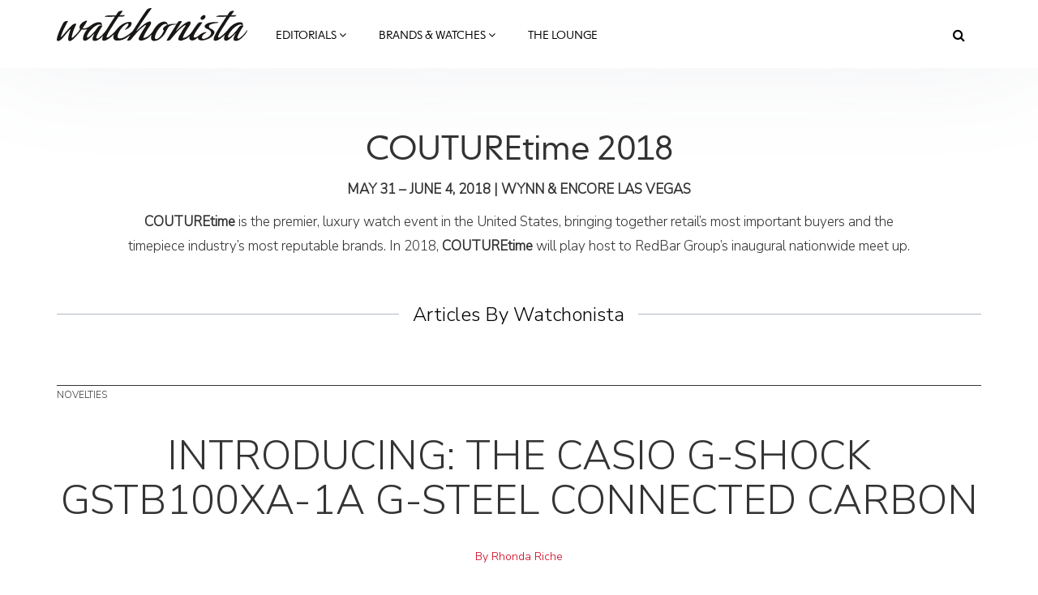

--- FILE ---
content_type: text/html; charset=utf-8
request_url: https://couturetime.2018.watchonista.com/
body_size: 20618
content:
<!DOCTYPE html>
<html lang="en" dir="ltr"
  xmlns:fb="http://ogp.me/ns/fb#"
  xmlns:og="http://ogp.me/ns#">
<head>
  <link rel="profile" href="http://www.w3.org/1999/xhtml/vocab" />
  <meta charset="utf-8">
  <meta name="viewport" content="width=device-width, initial-scale=1.0">
  <!--[if IE]><![endif]-->
<meta http-equiv="Content-Type" content="text/html; charset=utf-8" />
<meta http-equiv="x-dns-prefetch-control" content="on" />
<link rel="dns-prefetch" href="//www.watchonista.com" />
<!--[if IE 9]>
<link rel="prefetch" href="//www.watchonista.com" />
<![endif]-->
<script type="text/javascript" src="//s7.addthis.com/js/300/addthis_widget.js#pubid=watchonista" async="async"></script><meta name="msvalidate.01" content="3DF6B717152C3CA148DD81FA24B81FCC" />
<meta name="msvalidate.01" content="2DB8D7590BF23DCE404D4114309552B1" />
<meta name="yandex-verification" content="7e132668880521db" />
<link href="https://couturetime.2018.watchonista.com/" rel="alternate" hreflang="en" />
<link rel="shortcut icon" href="https://www.watchonista.com/sites/all/themes/custom/wbs/favicon.ico" type="image/vnd.microsoft.icon" />
<script type="application/ld+json">{"@context":"http://schema.org","@type":"Organization","name":"WATCHONISTA","url":"https://www.watchonista.com/","logo":"https://couturetime.2018.watchonista.com/sites/all/themes/custom/wbs/assets/images/log_noir_transparent.png","sameAs":["https://www.facebook.com/watchonista","https://twitter.com/watchonista","https://www.instagram.com/watchonista","https://www.youtube.com/user/watchonista"]}</script>
<script type="application/ld+json">{"@context":"http://schema.org","@type":"WebSite","url":"https://www.watchonista.com/","potentialAction":{"@type":"SearchAction","target":"https://www.watchonista.com/search/site/{search_string}","query-input":"required name=search_string"}}</script>
<meta name="description" content="Visit our COUTUREtime 2018 special page to discover exclusive articles and live pictures from the event!" />
<meta name="generator" content="Drupal 7 (http://drupal.org)" />
<link rel="canonical" href="https://couturetime.2018.watchonista.com/" />
<link rel="shortlink" href="https://couturetime.2018.watchonista.com/" />
<meta property="og:site_name" content="COUTUREtime 2018" />
<meta property="og:url" content="https://couturetime.2018.watchonista.com/" />
<meta property="og:type" content="article" />
<meta property="og:title" content="COUTUREtime 2018 on Watchonista" />
<meta property="og:description" content="Visit our COUTUREtime 2018 special page to discover exclusive articles and live pictures from the event!" />
<meta property="og:updated_time" content="2018-05-22T10:19:59+02:00" />
<meta property="og:image" content="https://www.watchonista.com/sites/default/files/watchographer/domains/82/heading_pictures/las-vegas-_0.jpg" />
<meta name="twitter:card" content="summary" />
<meta name="twitter:url" content="https://couturetime.2018.watchonista.com/" />
<meta name="twitter:title" content="COUTUREtime 2018 on Watchonista" />
<meta name="twitter:description" content="Visit our COUTUREtime 2018 special page to discover exclusive articles and live pictures from the event!" />
<meta name="twitter:image" content="https://www.watchonista.com/sites/default/files/watchographer/domains/82/heading_pictures/las-vegas-_0.jpg" />
<meta property="article:published_time" content="2018-05-22T10:19:59+02:00" />
<meta property="article:modified_time" content="2018-05-22T10:19:59+02:00" />
<meta name="dcterms.title" content="COUTUREtime 2018 on Watchonista" />
<meta name="dcterms.creator" content="Watchonista" />
<meta name="dcterms.description" content="Visit our COUTUREtime 2018 special page to discover exclusive articles and live pictures from the event!" />
<meta name="dcterms.date" content="2018-05-22T10:19+02:00" />
<meta name="dcterms.type" content="Text" />
<meta name="dcterms.identifier" content="https://couturetime.2018.watchonista.com/" />
<meta name="dcterms.format" content="text/html" />
<meta name="dcterms.language" content="en" />
  <title>COUTUREtime 2018</title>
  <link type="text/css" rel="stylesheet" href="https://www.watchonista.com/sites/default/files/advagg_css/css__9cWqptSUNYq5YedfIwh33VxtugFVWjDdEsblT8GhLKI__quUjyhSfbEukHj8a0hYvzm9VTmPALmSZvA0xfM_Oxzo__YUuBHJCz2QFoJDGXQ-v7rpy2xlVKZKPXeYcNJ4TiSC0.css" media="all" />
<link type="text/css" rel="stylesheet" href="https://www.watchonista.com/sites/default/files/advagg_css/css__n6PBC1088ZXAJsPgEJ7_er1twrC5qZHVs2A3hy1g_JM__Bf5HvqGx-HGfvmzlimUBimZ0Jw9zspio1vr3QqzdYrA__YUuBHJCz2QFoJDGXQ-v7rpy2xlVKZKPXeYcNJ4TiSC0.css" media="all" />
<link type="text/css" rel="stylesheet" href="https://www.watchonista.com/sites/default/files/advagg_css/css__1ICBprz_eooVv5s0mdDypanFjakwoWtYyTBvZ1NlKKg__YS57vIKAzakpQdiuhtqSNA4-60__neQTXwL6-ZymraA__YUuBHJCz2QFoJDGXQ-v7rpy2xlVKZKPXeYcNJ4TiSC0.css" media="all" />
<link type="text/css" rel="stylesheet" href="https://cdnjs.cloudflare.com/ajax/libs/font-awesome/4.4.0/css/font-awesome.min.css" media="all" />
<link type="text/css" rel="stylesheet" href="https://www.watchonista.com/sites/default/files/advagg_css/css__GHvnSZgeZ67fef9ovWEqGdGCQNmdNCkQTuHpIZoYxcI__q-pcqMudbHHq0oB3GimotYvPh1vJ-xRjzzp6k70mkag__YUuBHJCz2QFoJDGXQ-v7rpy2xlVKZKPXeYcNJ4TiSC0.css" media="all" />
<link type="text/css" rel="stylesheet" href="https://www.watchonista.com/sites/default/files/advagg_css/css__C3SB5Zv1vHMoUJx6jOhSizpYpjvZTwGWN794N6QPY7c__C8G2lqaGbqXyhYuCFHXonn2Eu2dC4BpB8Ulakyp9Z8s__YUuBHJCz2QFoJDGXQ-v7rpy2xlVKZKPXeYcNJ4TiSC0.css" media="all" />
  <style type="text/css">
    body.front div.region-after-content #block-block-6 {
      margin-top: 60px;
    }
  </style>
  <!-- HTML5 element support for IE6-8 -->
  <!--[if lt IE 9]>
    <script src="https://cdn.jsdelivr.net/html5shiv/3.7.3/html5shiv-printshiv.min.js"></script>
  <![endif]-->
  <script type="text/javascript" src="https://www.watchonista.com/sites/default/files/advagg_js/js__dmdrWzFClOlQi3pqq0ag0DDw0zDD-CyVpq-tA2cr3EE__sRsG0BO87KxhmJejVG8ckdELwteW4rg7kqmqahNh1-8__YUuBHJCz2QFoJDGXQ-v7rpy2xlVKZKPXeYcNJ4TiSC0.js" defer="defer"></script>
<script type="text/javascript" src="https://www.watchonista.com/sites/all/libraries/modernizr/modernizr.min.js?t95ck1"></script>
<script type="text/javascript" src="https://www.watchonista.com/sites/all/libraries/enquire.js/dist/enquire.js?t95ck1"></script>
<script type="text/javascript" src="https://www.watchonista.com/sites/default/files/advagg_js/js__3kIMJPfBUPabgcEhBI-hZbWOLZkZEMhIoxI_cmdF69Y__XifXoYfjxvNkKk_Ir62Sp5fTG9XeF6aZ5hOy6spGbkY__YUuBHJCz2QFoJDGXQ-v7rpy2xlVKZKPXeYcNJ4TiSC0.js"></script>
<script type="text/javascript" src="https://www.watchonista.com/sites/default/files/advagg_js/js__s1ZbIgvJO0DZ6VoWaEoGZL8EWBlJLglZTvr-CWifoM4__kOus15k0Gim3zbmlUpz9pti5GQJ3fQYl_pcaKBKzxQQ__YUuBHJCz2QFoJDGXQ-v7rpy2xlVKZKPXeYcNJ4TiSC0.js" async="async"></script>
<script type="text/javascript" src="https://www.watchonista.com/sites/default/files/advagg_js/js___appknxjDx_k-o_2z_6pD92xBBkiCR7em_vz8uWUKbM__jr-4sFGUcpsHbn2Q3p7I4gjQ5smFSKQdJ57OaJ4-fss__YUuBHJCz2QFoJDGXQ-v7rpy2xlVKZKPXeYcNJ4TiSC0.js"></script>
<script type="text/javascript" src="https://www.watchonista.com/sites/default/files/advagg_js/js__THNMlUJIwixfeXF7OXlAO3WllGuooNbjZ26PylL-ebM__URas_ejkO5DLDtImL178ZeIYxBa7E9c9QCeP1ZLAzqQ__YUuBHJCz2QFoJDGXQ-v7rpy2xlVKZKPXeYcNJ4TiSC0.js"></script>
<script type="text/javascript">
<!--//--><![CDATA[//><!--
document.createElement( "picture" );
//--><!]]>
</script>
<script type="text/javascript" src="https://www.watchonista.com/sites/default/files/advagg_js/js__CNApSnp0cQdif4G5SsNBvmbmNkfUzM1z1qwyUGDSuqs__v5betlvutzzbawxzFHz_GdHMz_lwovDUCr5o98wLmMI__YUuBHJCz2QFoJDGXQ-v7rpy2xlVKZKPXeYcNJ4TiSC0.js"></script>
<script type="text/javascript">
<!--//--><![CDATA[//><!--
jQuery.extend(Drupal.settings, { "wckconfig_path": "sites/all/modules/sabugo/wckconfig" });
//--><!]]>
</script>
<script type="text/javascript" src="https://www.watchonista.com/sites/default/files/advagg_js/js__9rAMQeA3hKRyakdbxoF8pntoaZoUd0zHJ6bs2b-oveo__WlQ9RsuPJxL5ARiixsEEGLRgnIhA1MorNnYlakhXRHk__YUuBHJCz2QFoJDGXQ-v7rpy2xlVKZKPXeYcNJ4TiSC0.js"></script>
<script type="text/javascript" src="https://www.watchonista.com/sites/default/files/advagg_js/js__dMuQhbCGNYKj17RadEyiMNVF2wOiec8pHGWWlAkjJoM__dCOQwKTPydSpPbtNIeSKysxE9g_bPDv-xRusG7IZqYw__YUuBHJCz2QFoJDGXQ-v7rpy2xlVKZKPXeYcNJ4TiSC0.js"></script>
<script type="text/javascript" src="https://www.watchonista.com/sites/default/files/advagg_js/js__k2A6sBlJkaSKPzBvSC6BmdupGpa7fDJKu1yBg0SNenU__JUH8b6bPvel4cZj72k5kLzA0izFLh9xsUzioK6O6Zl8__YUuBHJCz2QFoJDGXQ-v7rpy2xlVKZKPXeYcNJ4TiSC0.js"></script>
<script type="text/javascript">
<!--//--><![CDATA[//><!--
jQuery.extend(Drupal.settings, {"basePath":"\/","pathPrefix":"","setHasJsCookie":0,"ajaxPageState":{"theme":"wbs","theme_token":"jjNoRLPXkcv6wbo6n2UnLAFxcM-HRhgre8TUMScP_yI","css":{"modules\/system\/system.base.css":1,"sites\/all\/modules\/contrib\/collapsiblock\/collapsiblock.css":1,"sites\/all\/modules\/contrib\/domain\/domain_nav\/domain_nav.css":1,"modules\/field\/theme\/field.css":1,"modules\/node\/node.css":1,"sites\/all\/modules\/contrib\/picture\/picture_wysiwyg.css":1,"sites\/all\/modules\/sabugo\/uploadify\/uplodify_jgrowl.css":1,"sites\/all\/modules\/sabugo\/uploadify\/uploadify_widget.css":1,"sites\/all\/modules\/contrib\/video_filter\/video_filter.css":1,"sites\/all\/modules\/contrib\/views\/css\/views.css":1,"sites\/all\/modules\/contrib\/apachesolr_autocomplete\/apachesolr_autocomplete.css":1,"sites\/all\/modules\/contrib\/apachesolr_autocomplete\/jquery-autocomplete\/jquery.autocomplete.css":1,"sites\/all\/modules\/contrib\/ctools\/css\/ctools.css":1,"sites\/all\/libraries\/fancybox\/source\/jquery.fancybox.css":1,"sites\/all\/modules\/custom\/internal_link\/css\/internal_link.css":1,"sites\/all\/modules\/contrib\/user_relationships\/user_relationships_ui\/user_relationships_ui.css":1,"sites\/all\/modules\/sabugo\/wckconfig\/css\/wckconfig.css":1,"https:\/\/cdnjs.cloudflare.com\/ajax\/libs\/font-awesome\/4.4.0\/css\/font-awesome.min.css":1,"sites\/all\/modules\/contrib\/tb_megamenu\/css\/bootstrap.css":1,"sites\/all\/modules\/contrib\/tb_megamenu\/css\/base.css":1,"sites\/all\/modules\/contrib\/tb_megamenu\/css\/default.css":1,"sites\/all\/modules\/contrib\/tb_megamenu\/css\/compatibility.css":1,"sites\/all\/modules\/sabugo\/uploadify\/css\/uploadify_front.css":1,"sites\/all\/modules\/contrib\/ajaxblocks\/ajaxblocks.css":1,"sites\/all\/modules\/custom\/infscroll\/css\/infscroll.css":1,"sites\/all\/themes\/custom\/wbs\/dist\/style.min.css":1,"sites\/all\/themes\/custom\/wbs\/css\/color.css":1},"js":{"public:\/\/google_tag\/domain\/google_tag.couturetime_2018_watchonista_com.script.js":1,"sites\/all\/libraries\/modernizr\/modernizr.min.js":1,"sites\/all\/libraries\/enquire.js\/dist\/enquire.js":1,"sites\/all\/modules\/contrib\/jquery_update\/replace\/jquery\/1.7\/jquery.min.js":1,"misc\/jquery-extend-3.4.0.js":1,"misc\/jquery-html-prefilter-3.5.0-backport.js":1,"misc\/jquery.once.js":1,"misc\/drupal.js":1,"sites\/all\/modules\/contrib\/picture\/lazysizes\/lazysizes.js":1,"sites\/all\/modules\/contrib\/jquery_update\/replace\/ui\/external\/jquery.cookie.js":1,"sites\/all\/modules\/sabugo\/uploadify\/js\/libraries\/loading-attribute-polyfill\/loading-attribute-polyfill.umd.js":1,"sites\/all\/modules\/contrib\/breakpoints_class\/js\/breakpoints_class.js":1,"sites\/all\/modules\/contrib\/collapsiblock\/collapsiblock.js":1,"sites\/all\/modules\/contrib\/nojs\/nojs.js":1,"sites\/all\/themes\/custom\/wbs\/js\/theia-sticky-sidebar.js":1,"sites\/all\/themes\/custom\/wbs\/js\/theia.js":1,"sites\/all\/modules\/watchonista\/wbase\/wbase.js":1,"sites\/all\/modules\/contrib\/apachesolr_autocomplete\/apachesolr_autocomplete.js":1,"sites\/all\/modules\/contrib\/apachesolr_autocomplete\/jquery-autocomplete\/jquery.autocomplete.js":1,"sites\/all\/modules\/contrib\/fancybox\/fancybox.js":1,"sites\/all\/libraries\/fancybox\/source\/jquery.fancybox.pack.js":1,"sites\/all\/libraries\/fancybox\/lib\/jquery.mousewheel.pack.js":1,"sites\/all\/libraries\/fancybox\/source\/helpers\/jquery.fancybox-media.js":1,"sites\/all\/modules\/sabugo\/gmap_stylizer\/gmap_stylizer.js":1,"sites\/all\/modules\/contrib\/user_relationships\/user_relationships_ui\/user_relationships_ui.js":1,"sites\/all\/modules\/contrib\/tb_megamenu\/js\/tb-megamenu-frontend.js":1,"sites\/all\/modules\/contrib\/tb_megamenu\/js\/tb-megamenu-touch.js":1,"sites\/all\/modules\/contrib\/ajaxblocks\/ajaxblocks.js":1,"sites\/all\/themes\/custom\/wbs\/js\/scripts.js":1,"sites\/all\/themes\/custom\/wbs\/js\/megamenu.settings.js":1,"sites\/all\/themes\/custom\/wbs\/js\/page.js":1,"sites\/all\/themes\/custom\/wbs\/js\/misc.js":1,"sites\/all\/themes\/custom\/wbs\/assets\/js\/carousel.js":1,"sites\/all\/modules\/sabugo\/addthis_layer\/addthis_layer.js":1,"sites\/all\/modules\/contrib\/picture\/picturefill2\/picturefill.js":1,"sites\/all\/modules\/contrib\/picture\/picture.js":1,"sites\/all\/themes\/contrib\/bootstrap\/js\/bootstrap.js":1,"misc\/ajax.js":1,"sites\/all\/modules\/contrib\/jquery_update\/js\/jquery_update.js":1,"sites\/all\/modules\/contrib\/datalayer\/datalayer.js":1,"sites\/all\/modules\/custom\/infscroll\/js\/infscroll.js":1,"sites\/all\/themes\/contrib\/bootstrap\/js\/misc\/_progress.js":1,"sites\/all\/themes\/contrib\/bootstrap\/js\/misc\/ajax.js":1},"jquery_version":"1.7"},"wbase":{"box_mode":"shadowbox"},"addthis_layer":{"theme":"transparent","thankyou":1,"responsive":{"maxWidth":"979px"},"share":{"theme":"transparent","position":"right","postShareTitle":"Thanks for sharing!","postShareFollowMsg":"Follow","postShareRecommendedMsg":"Recommend for you","mobile":true,"desktop":true,"offset":{"top":"120px"},"services":"facebook,google_plusone_share,linkedin,pinterest,twitter,more"},"mobile":false},"apachesolr_autocomplete":{"path":"\/apachesolr_autocomplete","forms":{"search-form":{"id":"search-form","path":"\/apachesolr_autocomplete_callback\/apachesolr_search_page%3Acore_search_0"}}},"collapsiblock":{"blocks":{"block-wtimeline-wtimeline-my-filters":"3","block-wdomain-user-wdomain-user-sa-banner":"1","block-wblocks-referenced-entity-1":"1","block-wblocks-taxonomy-list-1":"1","block-wblocks-referenced-entity-2":"1","block-wblocks-referenced-entity-3":"1","block-wblocks-taxonomy-list-2":"1","block-wdomain-user-wdomain-user-header":"1","block-wdomain-user-wdomain-user-main-menu":"1","block-tb-megamenu-main-menu":"1","block-wblocks-wblocks-referenced-entity":"1","block-views-user-listings-block-1":"1","block-wblocks-taxonomy-list-4":"1","block-wblocks-taxonomy-list-3":"1","block-block-2":"1","block-menu-menu-footer-menu":"1","block-block-4":"1","block-imageblock-1":"1","block-wblocks-focus-1":"1","block-wblocks-focus-2":"1","block-block-3":"1","block-wblocks-focus-3":"1","block-wblocks-referenced-entity-8":"1","block-wblocks-referenced-entity-11":"1","block-wblocks-referenced-entity-10":"1","block-wblocks-referenced-entity-9":"1","block-wblocks-referenced-entity-6":"1","block-wblocks-referenced-entity-7":"1","block-wblocks-focus-4":"1","block-wblocks-referenced-entity-12":"1","block-wblocks-referenced-entity-13":"1","block-openads-0":"1","block-menu-menu-editorials-events":"1","block-wbase-filter-content-by-brand":"1","block-apachesolr-search-search-form-core-search-0":"1","block-current-search-standard":"1","block-wblocks-referenced-entity-5":"1","block-wdomain-user-wdomain-user-find-a-retailer":"1","block-wsubitems-related-watch":"1","block-wbase-article-front-picture":"1","block-wbase-jump-to-brand":"1","block-facetapi-dwjkpaknrvuilt11nqdbkgxvxdxsqp3q":"1","block-facetapi-crdvtwhbo7ohw9paksdhsq19gormlnh7":"1","block-facetapi-9eiyfitgzhqb0c2vqiaxi0gqruhswq98":"1","block-facetapi-00oz0o4zkufoyro2eahpssm98jbpqvnr":"1","block-facetapi-dsmr5hyz7q9ivupjnktqp2p12heo35tn":"1","block-facetapi-20munsix1yqth7tgfdpvtthoav2dtsmg":"1","block-facetapi-1crb7bj6atb1bf1zk1lpy7dvfqtupyb1":"1","block-wblocks-wblocks-instagram-feed":"1","block-wdomain-user-wdomain-user-header2":"1","block-openads-async-responsive-0":"1","block-openads-async-responsive-2":"1","block-openads-async-responsive-1":"1","block-openads-1":"1","block-views-user-listings-block-3":"1","block-openads-10":"1","block-block-6":"1","block-wblocks-focus-5":"1","block-wblocks-focus-6":"1","block-wblocks-focus-7":"1","block-wblocks-focus-8":"1","block-wblocks-focus-9":"1","block-wblocks-taxonomy-list-5":"1","block-wblocks-taxonomy-list-6":"1","block-wblocks-referenced-entity-19":"1","block-wblocks-referenced-entity-17":"1","block-wblocks-referenced-entity-16":"1","block-wblocks-referenced-entity-18":"1","block-views-our-team-block-5":"1","block-wblocks-focus-10":"1","block-wblocks-focus-11":"1","block-openads-3":"1","block-openads-4":"1","block-block-7":"1","block-block-8":"1","block-wblocks-referenced-entity-20":"1","block-openads-14":"1","block-wprofile-brands-partner":"1","block-views-user-listings-block-7":"1","block-wblocks-focus-12":"1","block-watch-watch-full-header":"1","block-watch-watches-same-collection":"1","block-wblocks-referenced-entity-15":"1","block-watch-highlighted-watches":"1","block-wprofile-top-viewed-brands":"1","block-wblocks-referenced-entity-21":"1","block-wblocks-focus-13":"1"},"default_state":1,"slide_type":1,"slide_speed":200,"block_title":":header:first","block":"div.block","block_content":"div.content"},"fancybox":{"helpers":{"media":[]},"selectors":["a[rel=shadowbox]","a[rel=lightbox]","a.shadowbox"]},"gmap_stylizer":{"styles":""},"user_relationships_ui":{"loadingimage":"https:\/\/couturetime.2018.watchonista.com\/sites\/all\/modules\/contrib\/user_relationships\/user_relationships_ui\/images\/loadingAnimation.gif","savingimage":"https:\/\/couturetime.2018.watchonista.com\/sites\/all\/modules\/contrib\/user_relationships\/user_relationships_ui\/images\/savingimage.gif","position":{"position":"absolute","left":"0","top":"0"}},"urlIsAjaxTrusted":{"\/":true},"picture":{"mappings":[["Body content","body_content"],["Not Set","not_set"]],"label":"Image size (required)"},"breakpoints_class":{"debug":0,"prefix":"breakpoint-","breakpoints":{"Empty srcset":"","mobile":"(min-width: 0px) and (max-width: 767px)","tablet":"(min-width: 768px) and (max-width: 991px)","normal":"(min-width: 992px) and (max-width: 1199px)","wide":"(min-width: 1200px)"},"isNeeded":true},"ajaxblocks":"blocks=apachesolr_search-search_form_core_search_0\/tb_megamenu-main-menu","ajaxblocks_late":"blocks=menu-menu-footer-menu\/block-3","dataLayer":{"languages":{"en":{"language":"en","name":"English","native":"English","direction":"0","enabled":"1","plurals":"0","formula":"","domain":"","prefix":"","weight":"0","javascript":""},"fr":{"language":"fr","name":"French","native":"Fran\u00e7ais","direction":"0","enabled":"1","plurals":"2","formula":"($n!=1)","domain":"","prefix":"fr","weight":"0","javascript":"JOP_LLw2UESLZhHleFoopvJ0m5SgwJLbAlxB0Nt6s6s"}}},"infscroll":{"1":{"img_path":"https:\/\/couturetime.2018.watchonista.com\/sites\/all\/modules\/custom\/infscroll\/images\/ajax-loader.gif","name":"homepage_timeline","original_path":"node\/471690","pager_selector":".wvtimeline.domain-timeline .timeline-pager ul.pagination","next_selector":".wvtimeline.domain-timeline .timeline-pager ul.pagination li.next a","content_selector":".wvtimeline.domain-timeline .timeline","items_selector":".timeline-item","load_more":0,"load_more_markup":"\u003Cbutton class=\u0022load-more\u0022\u003ELoad more\u003C\/button\u003E","ajax_pager":0,"get_simulation":0,"querystring_exclusion":"debug,wvtimeline,autopager_id,caller,type","database_override":true,"url":"\u003Cfront\u003E","language_prefix":""}},"bootstrap":{"anchorsFix":"0","anchorsSmoothScrolling":"0","formHasError":1,"popoverEnabled":1,"popoverOptions":{"animation":1,"html":0,"placement":"right","selector":"","trigger":"click","triggerAutoclose":1,"title":"","content":"","delay":0,"container":"body"},"tooltipEnabled":1,"tooltipOptions":{"animation":1,"html":0,"placement":"auto left","selector":"","trigger":"hover focus","delay":0,"container":"body"}},"theia":{"floating_sidebars":{"region-sidebar-first":{"containerSelector":"region-sidebar-first","additionalMarginTop":"140","additionalMarginBottom":"0","updateSidebarHeight":true,"minWidth":"0"},"region-sidebar-second":{"containerSelector":"region-sidebar-second","additionalMarginTop":"140","additionalMarginBottom":"0","updateSidebarHeight":true,"minWidth":"0"}}}});
//--><!]]>
</script>


	  <script type="text/javascript">
    var _iub = _iub || [];
    _iub.csConfiguration = {
      "lang":"en",
      "siteId":1779372,
      "countryDetection":true,
      "gdprAppliesGlobally":false,
      "consentOnContinuedBrowsing":false,
      "enableCcpa":true,
      "timeoutLoadConfiguration":200,
      //"reloadOnConsent":true,
      "cookiePolicyId":94350629, 
      "banner":{ 
        "acceptButtonDisplay":true,
        "position":"bottom",
        "textColor":"black",
        "backgroundColor":"white",
        "customizeButtonDisplay":true,
        "prependOnBody":false,
        "zIndex":1001,
        "acceptButtonColor":"#cc2327",
        "acceptButtonCaptionColor":"white",
        "customizeButtonColor":"#DADADA",
        "customizeButtonCaptionColor":"#4D4D4D",
        "customizeButtonCaption":"Learn more"
      }
    };
  </script>
  <script type="text/javascript" src="//cdn.iubenda.com/cs/iubenda_cs.js" charset="UTF-8" async></script>

</head>
<body class="html front not-logged-in no-sidebars page-node page-node- page-node-471690 node-type-domain-homepage domain-couturetime-2018-watchonista-com domain-82 domain-retailer no-js domain-sa i18n-en navbar-is-fixed-top">
	<div id="fb-root"></div>
  <div id="skip-link">
    <a href="#main-content" class="element-invisible element-focusable">Skip to main content</a>
  </div>
    <div class="region region-page-top">
    <noscript aria-hidden="true"><iframe src="https://www.googletagmanager.com/ns.html?id=GTM-FJ4Q" height="0" width="0" style="display:none;visibility:hidden"></iframe></noscript>  </div>
  <div class="habillage_full">
  
  
  </div>

<header id="navbar" role="banner" class="navbar navbar-fixed-top navbar-default">
  <div class="container">
    <div class="navbar-header">
              <a class="logo navbar-btn pull-left" href="https://www.watchonista.com/" title="Home">
          <img src="/sites/all/themes/custom/wbs/assets/images/logo_noir.svg?x=1629098605" alt="Watchonista">
        </a>
      


              <button type="button" class="navbar-toggle" data-toggle="collapse" data-target=".navbar-collapse">
          <span class="sr-only">Toggle navigation</span>
          <span class="icon-bar"></span>
          <span class="icon-bar"></span>
          <span class="icon-bar"></span>
        </button>
          </div>

          <div class="navbar-collapse collapse">
        <nav role="navigation">
                                                                  <div class="region region-navigation">
    <section id="block-tb-megamenu-main-menu" class="block block-tb-megamenu clearfix">
      	<div class="content">
  <div id="block-tb_megamenu-main-menu-ajax-content" class="ajaxblocks-wrapper"><script type="text/javascript"></script><noscript><div  class="tb-megamenu tb-megamenu-main-menu">
      <button data-target=".nav-collapse" data-toggle="collapse" class="btn btn-navbar tb-megamenu-button" type="button">
      <i class="fa fa-reorder"></i>
    </button>
    <div class="nav-collapse  always-show">
    <ul  class="tb-megamenu-nav nav level-0 items-14">
  <li  data-id="13371" data-level="1" data-type="menu_item" data-class="editorials-menu full-width" data-xicon="" data-caption="" data-alignsub="" data-group="0" data-hidewcol="0" data-hidesub="0" class="tb-megamenu-item level-1 mega editorials-menu full-width dropdown">
  <a href="https://www.watchonista.com/editorials"  class="dropdown-toggle" title="Editorials">
        Editorials          <span class="fa fa-angle-down"></span>
          </a>
  <div  data-class="editorials-menu-container" data-width="" class="tb-megamenu-submenu editorials-menu-container dropdown-menu mega-dropdown-menu nav-child">
  <div class="mega-dropdown-inner">
    <div  class="tb-megamenu-row row-fluid">
  <div  data-showblocktitle="1" data-class="" data-width="3" data-hidewcol="" id="tb-megamenu-column-1" class="tb-megamenu-column span3  mega-col-nav">
  <div class="tb-megamenu-column-inner mega-inner clearfix">
        <div  data-type="block" data-block="wblocks--referenced_entity_2" class="tb-megamenu-block tb-block tb-megamenu-block">
  <div class="block-inner">
    <section id="block-wblocks-referenced-entity-2" class="block block-wblocks referenced_entity_2 vm-megamenu referenced_entity bundle-article button-type-redirect clearfix">
    		<div class="header title">
		    <div  class="block-title">Highlights</div>
        		</div>
      
	<div class="content wblocks-referenced_entity items-1 items-container">
	  	    <div id="node-499727" class="node node-article odd delta-0 node-display-megamenu node-article-megamenu clearfix">

  <div class="field field-name-field-front-picture-et field-type-uploadify field-label-hidden"><div class="field-items"><div class="field-item even"><a href="https://www.watchonista.com/articles/novelties/history-class-tag-heuer-launches-new-carrera-split-seconds-chronograph-lvmh-watch-week"  title="History Class: TAG Heuer Launches a New Carrera Split-Seconds Chronograph at LVMH Watch Week">

<picture data-picture=""  title="History Class: TAG Heuer Launches a New Carrera Split-Seconds Chronograph at LVMH Watch Week" data-description="">

  <!--[if IE 9]><video style="display: none;"><![endif]-->
      <source srcset="https://www.watchonista.com/sites/default/files/styles/318x0/public/watchographer/1/articles/499727/front/web_2000px-cdd2180.ft8120_sl_case_front_fullres_rectangle.jpg?itok=Fi4j36aC&amp;timestamp=1768386505 1x" media="(min-width: 0px) and (max-width: 767px)" />      <source srcset="https://www.watchonista.com/sites/default/files/styles/318x0/public/watchographer/1/articles/499727/front/web_2000px-cdd2180.ft8120_sl_case_front_fullres_rectangle.jpg?itok=Fi4j36aC&amp;timestamp=1768386505 1x" media="(min-width: 768px) and (max-width: 991px)" />      <source srcset="https://www.watchonista.com/sites/default/files/styles/95x0/public/watchographer/1/articles/499727/front/web_2000px-cdd2180.ft8120_sl_case_front_fullres_rectangle.jpg?itok=AfvycPNW&amp;timestamp=1768386505 1x" media="(min-width: 992px) and (max-width: 1199px)" />      <source srcset="https://www.watchonista.com/sites/default/files/styles/100x0/public/watchographer/1/articles/499727/front/web_2000px-cdd2180.ft8120_sl_case_front_fullres_rectangle.jpg?itok=RF8Bv0E4&amp;timestamp=1768386505 1x" media="(min-width: 1200px)" />    <!--[if IE 9]></video><![endif]-->

        <!--[if lt IE 9]>
      <img  data-description="" src="https://www.watchonista.com/sites/default/files/styles/310x0/public/watchographer/1/articles/499727/front/web_2000px-cdd2180.ft8120_sl_case_front_fullres_rectangle.jpg?itok=XoUyk4n1&amp;timestamp=1768386505" alt="TAG Heuer Launches a New Carrera Split-Seconds Chronograph at LVMH Watch Week" />    <![endif]-->
  
        <!--[if !lt IE 9]><!-->
    <img  data-description="" srcset="https://www.watchonista.com/sites/default/files/styles/310x0/public/watchographer/1/articles/499727/front/web_2000px-cdd2180.ft8120_sl_case_front_fullres_rectangle.jpg?itok=XoUyk4n1&amp;timestamp=1768386505 310w" alt="TAG Heuer Launches a New Carrera Split-Seconds Chronograph at LVMH Watch Week" />    <!-- <![endif]-->
  
    
</picture>
</a>

</div></div></div>    <div class="header">
            <p><a href="https://www.watchonista.com/articles/novelties/history-class-tag-heuer-launches-new-carrera-split-seconds-chronograph-lvmh-watch-week" title="History Class: TAG Heuer Launches a New Carrera Split-Seconds Chronograph at LVMH Watch Week">History Class: TAG Heuer Launches a New Carrera...</a></p>
          </div>
  </div>
<div id="node-499730" class="node node-article even delta-1 node-display-megamenu node-article-megamenu clearfix">

  <div class="field field-name-field-front-picture-et field-type-uploadify field-label-hidden"><div class="field-items"><div class="field-item even"><a href="https://www.watchonista.com/articles/novelties/la-fabrique-du-temps-shines-lvmh-watch-week"  title="La Fabrique du Temps Shines at LVMH Watch Week ">

<picture data-picture=""  title="La Fabrique du Temps Shines at LVMH Watch Week " data-description="">

  <!--[if IE 9]><video style="display: none;"><![endif]-->
      <source srcset="https://www.watchonista.com/sites/default/files/styles/318x0/public/watchographer/1/articles/499730/front/dr_skeleton_wrist_2_rvb_rectangle.jpg?itok=KXLJT6F7&amp;timestamp=1768381740 1x" media="(min-width: 0px) and (max-width: 767px)" />      <source srcset="https://www.watchonista.com/sites/default/files/styles/318x0/public/watchographer/1/articles/499730/front/dr_skeleton_wrist_2_rvb_rectangle.jpg?itok=KXLJT6F7&amp;timestamp=1768381740 1x" media="(min-width: 768px) and (max-width: 991px)" />      <source srcset="https://www.watchonista.com/sites/default/files/styles/95x0/public/watchographer/1/articles/499730/front/dr_skeleton_wrist_2_rvb_rectangle.jpg?itok=PShnMmmw&amp;timestamp=1768381740 1x" media="(min-width: 992px) and (max-width: 1199px)" />      <source srcset="https://www.watchonista.com/sites/default/files/styles/100x0/public/watchographer/1/articles/499730/front/dr_skeleton_wrist_2_rvb_rectangle.jpg?itok=S3p_ua2h&amp;timestamp=1768381740 1x" media="(min-width: 1200px)" />    <!--[if IE 9]></video><![endif]-->

        <!--[if lt IE 9]>
      <img  data-description="" src="https://www.watchonista.com/sites/default/files/styles/310x0/public/watchographer/1/articles/499730/front/dr_skeleton_wrist_2_rvb_rectangle.jpg?itok=D7-dYmsm&amp;timestamp=1768381740" alt="La Fabrique du Temps Shines at LVMH Watch Week " />    <![endif]-->
  
        <!--[if !lt IE 9]><!-->
    <img  data-description="" srcset="https://www.watchonista.com/sites/default/files/styles/310x0/public/watchographer/1/articles/499730/front/dr_skeleton_wrist_2_rvb_rectangle.jpg?itok=D7-dYmsm&amp;timestamp=1768381740 310w" alt="La Fabrique du Temps Shines at LVMH Watch Week " />    <!-- <![endif]-->
  
    
</picture>
</a>

</div></div></div>    <div class="header">
            <p><a href="https://www.watchonista.com/articles/novelties/la-fabrique-du-temps-shines-lvmh-watch-week" title="La Fabrique du Temps Shines at LVMH Watch Week ">La Fabrique du Temps Shines at LVMH Watch Week </a></p>
          </div>
  </div>
<div id="node-499719" class="node node-article odd delta-2 node-display-megamenu node-article-megamenu clearfix">

  <div class="field field-name-field-front-picture-et field-type-uploadify field-label-hidden"><div class="field-items"><div class="field-item even"><a href="https://www.watchonista.com/articles/opinions/watchonista-staff-picks-our-favorite-watches-2025"  title="Watchonista Staff Picks: Our Favorite Watches of 2025">

<picture data-picture=""  title="Watchonista Staff Picks: Our Favorite Watches of 2025" data-description="">

  <!--[if IE 9]><video style="display: none;"><![endif]-->
      <source srcset="https://www.watchonista.com/sites/default/files/styles/318x0/public/watchographer/1/articles/499719/front/2025-10-louis-vuitton-vog4971-2000x1333px_rectangle.jpg?itok=ZNCXiNxq&amp;timestamp=1766393271 1x" media="(min-width: 0px) and (max-width: 767px)" />      <source srcset="https://www.watchonista.com/sites/default/files/styles/318x0/public/watchographer/1/articles/499719/front/2025-10-louis-vuitton-vog4971-2000x1333px_rectangle.jpg?itok=ZNCXiNxq&amp;timestamp=1766393271 1x" media="(min-width: 768px) and (max-width: 991px)" />      <source srcset="https://www.watchonista.com/sites/default/files/styles/95x0/public/watchographer/1/articles/499719/front/2025-10-louis-vuitton-vog4971-2000x1333px_rectangle.jpg?itok=2bDvMYbT&amp;timestamp=1766393271 1x" media="(min-width: 992px) and (max-width: 1199px)" />      <source srcset="https://www.watchonista.com/sites/default/files/styles/100x0/public/watchographer/1/articles/499719/front/2025-10-louis-vuitton-vog4971-2000x1333px_rectangle.jpg?itok=VoCGD8yL&amp;timestamp=1766393271 1x" media="(min-width: 1200px)" />    <!--[if IE 9]></video><![endif]-->

        <!--[if lt IE 9]>
      <img  data-description="" src="https://www.watchonista.com/sites/default/files/styles/310x0/public/watchographer/1/articles/499719/front/2025-10-louis-vuitton-vog4971-2000x1333px_rectangle.jpg?itok=BZ5sjQQV&amp;timestamp=1766393271" alt="Watchonista Staff Picks: Our Favorite Watches of 2025" />    <![endif]-->
  
        <!--[if !lt IE 9]><!-->
    <img  data-description="" srcset="https://www.watchonista.com/sites/default/files/styles/310x0/public/watchographer/1/articles/499719/front/2025-10-louis-vuitton-vog4971-2000x1333px_rectangle.jpg?itok=BZ5sjQQV&amp;timestamp=1766393271 310w" alt="Watchonista Staff Picks: Our Favorite Watches of 2025" />    <!-- <![endif]-->
  
    
</picture>
</a>

</div></div></div>    <div class="header">
            <p><a href="https://www.watchonista.com/articles/opinions/watchonista-staff-picks-our-favorite-watches-2025" title="Watchonista Staff Picks: Our Favorite Watches of 2025">Watchonista Staff Picks: Our Favorite Watches of...</a></p>
          </div>
  </div>
        </div>

		<footer>
						<div class="pp_button simple-link"><a href="https://www.watchonista.com/editorials" class="redirect  simple-link">view more</a></div>			</footer>
	</section>
  </div>
</div>
  </div>
</div>

<div  data-showblocktitle="1" data-class="" data-width="2" data-hidewcol="" id="tb-megamenu-column-2" class="tb-megamenu-column span2  mega-col-nav">
  <div class="tb-megamenu-column-inner mega-inner clearfix">
        <div  data-type="block" data-block="wblocks--taxonomy_list_2" class="tb-megamenu-block tb-block tb-megamenu-block">
  <div class="block-inner">
    <section id="block-wblocks-taxonomy-list-2" class="block block-wblocks taxonomy_list_2 taxonomy_list button-type-_none clearfix">
    		<div class="header title">
		    <div  class="block-title">Categories</div>
        		</div>
      
	<nav class="content wblocks-taxonomy_list items-14 items-container">
	  	    <ul><li class="0 first"><a href="https://www.watchonista.com/editorials/a-closer-look">A Closer Look</a></li>
<li class="1"><a href="https://www.watchonista.com/editorials/events">Events</a></li>
<li class="2"><a href="https://www.watchonista.com/editorials/gift-guides">Gift Guides</a></li>
<li class="3"><a href="https://www.watchonista.com/editorials/history">History</a></li>
<li class="4"><a href="https://www.watchonista.com/editorials/in-depth">In-depth</a></li>
<li class="5"><a href="https://www.watchonista.com/editorials/interviews">Interviews</a></li>
<li class="6"><a href="https://www.watchonista.com/editorials/ladies-watches">Ladies watches</a></li>
<li class="7"><a href="https://www.watchonista.com/editorials/manufactures">Manufactures</a></li>
<li class="8"><a href="https://www.watchonista.com/editorials/novelties">Novelties</a></li>
<li class="9"><a href="https://www.watchonista.com/editorials/opinions">Opinions</a></li>
<li class="10"><a href="https://www.watchonista.com/editorials/technology">Technology</a></li>
<li class="11"><a href="https://www.watchonista.com/editorials/tested-for-you">Tested for you</a></li>
<li class="12"><a href="https://www.watchonista.com/editorials/watch-industry">Watch industry</a></li>
<li class="13 last"><a href="https://www.watchonista.com/editorials/watchonista%27s-guides">Watchonista’s Guides</a></li>
</ul>        </nav>

	</section>
  </div>
</div>
  </div>
</div>

<div  data-showblocktitle="1" data-class="" data-width="2" data-hidewcol="" id="tb-megamenu-column-3" class="tb-megamenu-column span2  mega-col-nav">
  <div class="tb-megamenu-column-inner mega-inner clearfix">
        <div  data-type="block" data-block="wblocks--taxonomy_list_3" class="tb-megamenu-block tb-block tb-megamenu-block">
  <div class="block-inner">
    <section id="block-wblocks-taxonomy-list-3" class="block block-wblocks taxonomy_list_3 taxonomy_list button-type-_none clearfix">
    		<div class="header title">
		    <div  class="block-title">Watches &amp; more</div>
        		</div>
      
	<nav class="content wblocks-taxonomy_list items-9 items-container">
	  	    <ul><li class="0 first"><a href="https://www.watchonista.com/watches-and-more/24-hours-later">24 Hours Later</a></li>
<li class="1"><a href="https://www.watchonista.com/watches-and-more/architecture-and-design">Architecture &amp; Design</a></li>
<li class="2"><a href="https://www.watchonista.com/watches-and-more/cars-and-motorsport">Cars &amp; motorsport</a></li>
<li class="3"><a href="https://www.watchonista.com/watches-and-more/city-guides">City Guides</a></li>
<li class="4"><a href="https://www.watchonista.com/watches-and-more/meet-the-artist">Meet The Artist</a></li>
<li class="5"><a href="https://www.watchonista.com/watches-and-more/the-duality-of-time">The Duality of Time</a></li>
<li class="6"><a href="https://www.watchonista.com/watches-and-more/the-terroir-of-time">The Terroir of Time</a></li>
<li class="7"><a href="https://www.watchonista.com/watches-and-more/the-unlikely-watch-collector">The Unlikely Watch Collector</a></li>
<li class="8 last"><a href="https://www.watchonista.com/watches-and-more/vintage-and-auctions">Vintage &amp; Auctions</a></li>
</ul>        </nav>

	</section>
  </div>
</div>
  </div>
</div>

<div  data-showblocktitle="1" data-class="" data-width="2" data-hidewcol="" id="tb-megamenu-column-4" class="tb-megamenu-column span2  mega-col-nav">
  <div class="tb-megamenu-column-inner mega-inner clearfix">
        <div  data-type="block" data-block="menu--menu-editorials-events" class="tb-megamenu-block tb-block tb-megamenu-block">
  <div class="block-inner">
    <section id="block-menu-menu-editorials-events" class="block block-menu clearfix">
    		<div class="header title">
    <div class="block-title">Events</div>
		</div>
    	<div class="content">
  <ul class="menu nav"><li class="first leaf"><a href="https://www.watchonista.com/lvmh-watch-week-2026" title="">LVMH Watch Week 2026</a></li>
<li class="leaf"><a href="https://www.watchonista.com/dubai-watch-week-2025" title="">Dubai Watch Week 2025</a></li>
<li class="leaf"><a href="https://www.instagram.com/p/DODViIaiNYm/" title="">GPHG 2025</a></li>
<li class="leaf"><a href="https://www.watchonista.com/geneva-watch-days-2025" title="Geneva Watch Days 2025">Geneva Watch Days 2025</a></li>
<li class="leaf"><a href="https://www.watchonista.com/watches-and-wonders-geneva-2025" title="">Watches And Wonders 2025</a></li>
<li class="last leaf"><a href="https://www.watchonista.com/auction-houses" title="">Geneva Auctions</a></li>
</ul>  </div>

</section>
  </div>
</div>
  </div>
</div>

<div  data-showblocktitle="1" data-class="" data-width="3" data-hidewcol="" id="tb-megamenu-column-5" class="tb-megamenu-column span3  mega-col-nav">
  <div class="tb-megamenu-column-inner mega-inner clearfix">
        <div  data-type="block" data-block="wblocks--referenced_entity_3" class="tb-megamenu-block tb-block tb-megamenu-block">
  <div class="block-inner">
    <section id="block-wblocks-referenced-entity-3" class="block block-wblocks referenced_entity_3 vm-megamenu referenced_entity bundle-video button-type-redirect clearfix">
    		<div class="header title">
		    <div  class="block-title">Videos</div>
        		</div>
      
	<div class="content wblocks-referenced_entity items-1 items-container">
	  	    <article id="node-499675" class="node node-video odd delta-0 node-display-megamenu node-video-megamenu clearfix">
  <div id="video-box-tag-499675" class="video-box"><div class="video-container"><a href="https://www.youtube.com/embed/-fuwn5oAoWM" class="video-box-link shadowbox"><div class="play-overlay"></div><div class="field field-name-field-front-picture-et field-type-uploadify field-label-hidden"><div class="field-items"><div class="field-item even">
<picture data-picture=""  title="w  videos" data-description="">

  <!--[if IE 9]><video style="display: none;"><![endif]-->
      <source srcset="https://www.watchonista.com/sites/default/files/styles/665x0/public/watchographer/1/videos/499675/front/w_-videos_rectangle.jpg?itok=yAOpq5kT&amp;timestamp=1763569170 1x" media="(min-width: 0px) and (max-width: 767px)" />      <source srcset="https://www.watchonista.com/sites/default/files/styles/665x0/public/watchographer/1/videos/499675/front/w_-videos_rectangle.jpg?itok=yAOpq5kT&amp;timestamp=1763569170 1x" media="(min-width: 768px) and (max-width: 991px)" />      <source srcset="https://www.watchonista.com/sites/default/files/styles/184x0/public/watchographer/1/videos/499675/front/w_-videos_rectangle.jpg?itok=NDVA5Pit&amp;timestamp=1763569170 1x" media="(min-width: 992px) and (max-width: 1199px)" />      <source srcset="https://www.watchonista.com/sites/default/files/styles/242x0/public/watchographer/1/videos/499675/front/w_-videos_rectangle.jpg?itok=DmxnQABy&amp;timestamp=1763569170 1x" media="(min-width: 1200px)" />    <!--[if IE 9]></video><![endif]-->

        <!--[if lt IE 9]>
      <img  data-description="" src="https://www.watchonista.com/sites/default/files/styles/650x0/public/watchographer/1/videos/499675/front/w_-videos_rectangle.jpg?itok=eb9h0Ohh&amp;timestamp=1763569170" alt="w  videos" />    <![endif]-->
  
        <!--[if !lt IE 9]><!-->
    <img  data-description="" srcset="https://www.watchonista.com/sites/default/files/styles/650x0/public/watchographer/1/videos/499675/front/w_-videos_rectangle.jpg?itok=eb9h0Ohh&amp;timestamp=1763569170 650w" alt="w  videos" />    <!-- <![endif]-->
  
    
</picture>

</div></div></div></a></div></div>
      <footer>
          </footer>
    </article>
        </div>

		<footer>
						<div class="pp_button simple-link"><a href="https://www.watchonista.com/videos" class="redirect  simple-link">view more</a></div>			</footer>
	</section>
  </div>
</div>
  </div>
</div>
</div>
  </div>
</div>
</li>

<li  data-id="13373" data-level="1" data-type="menu_item" data-class="watches-menu full-width" data-xicon="" data-caption="" data-alignsub="" data-group="0" data-hidewcol="0" data-hidesub="0" class="tb-megamenu-item level-1 mega watches-menu full-width dropdown">
  <a href="https://www.watchonista.com/watches"  class="dropdown-toggle" title="Brands &amp; Watches">
        Brands & Watches          <span class="fa fa-angle-down"></span>
          </a>
  <div  data-class="" data-width="" class="tb-megamenu-submenu dropdown-menu mega-dropdown-menu nav-child">
  <div class="mega-dropdown-inner">
    <div  class="tb-megamenu-row row-fluid">
  <div  data-showblocktitle="1" data-class="" data-width="3" data-hidewcol="" id="tb-megamenu-column-6" class="tb-megamenu-column span3  mega-col-nav">
  <div class="tb-megamenu-column-inner mega-inner clearfix">
        <div  data-type="block" data-block="wblocks--referenced_entity_5" class="tb-megamenu-block tb-block tb-megamenu-block">
  <div class="block-inner">
    <section id="block-wblocks-referenced-entity-5" class="block block-wblocks referenced_entity_5 vm-megamenu referenced_entity bundle-watch button-type-_none clearfix">
    		<div class="header title">
		    <div  class="block-title">Highlighted Watch</div>
        		</div>
      
	<div class="content wblocks-referenced_entity items-1 items-container">
	  	    <div id="node-499737" class="node node-watch odd delta-0 node-display-megamenu node-watch-megamenu clearfix">
	<div class="field field-name-field-user-profile-pictures field-type-uploadify field-label-hidden"><div class="field-items"><div class="field-item even"><a href="https://www.watchonista.com/louis-vuitton/home"  title="Louis Vuitton">

<picture data-picture=""  title="Louis Vuitton" data-description="">

  <!--[if IE 9]><video style="display: none;"><![endif]-->
      <source srcset="https://www.watchonista.com/sites/default/files/styles/350x0/public/watchographer/760/profile/lv_logotype_noir_new.jpg?itok=7U7rV2H7&amp;timestamp=1562074560 1x" media="(min-width: 0px) and (max-width: 767px)" />      <source srcset="https://www.watchonista.com/sites/default/files/styles/350x0/public/watchographer/760/profile/lv_logotype_noir_new.jpg?itok=7U7rV2H7&amp;timestamp=1562074560 1x" media="(min-width: 768px) and (max-width: 991px)" />      <source srcset="https://www.watchonista.com/sites/default/files/styles/184x0/public/watchographer/760/profile/lv_logotype_noir_new.jpg?itok=pC6fI2hv&amp;timestamp=1562074560 1x" media="(min-width: 992px) and (max-width: 1199px)" />      <source srcset="https://www.watchonista.com/sites/default/files/styles/242x0/public/watchographer/760/profile/lv_logotype_noir_new.jpg?itok=9-FohGXZ&amp;timestamp=1562074560 1x" media="(min-width: 1200px)" />    <!--[if IE 9]></video><![endif]-->

        <!--[if lt IE 9]>
      <img  data-description="" src="https://www.watchonista.com/sites/default/files/styles/350x0/public/watchographer/760/profile/lv_logotype_noir_new.jpg?itok=7U7rV2H7&amp;timestamp=1562074560" alt="lv logotype noir new" />    <![endif]-->
  
        <!--[if !lt IE 9]><!-->
    <img  data-description="" srcset="https://www.watchonista.com/sites/default/files/styles/350x0/public/watchographer/760/profile/lv_logotype_noir_new.jpg?itok=7U7rV2H7&amp;timestamp=1562074560 350w" alt="lv logotype noir new" />    <!-- <![endif]-->
  
    
</picture>
</a>

</div></div></div>	
	<figure>
  <!--
This file is not used by Drupal core, which uses theme functions instead.
See http://api.drupal.org/api/function/theme_field/7 for details.
After copying this file to your theme's folder and customizing it, remove this
HTML comment.
-->
<div class="field field-name-field-pictures-et field-type-uploadify field-label-hidden">
            <a href="https://www.watchonista.com/louis-vuitton/watches/louis-vuitton-tambour-convergence-guilloche"  title="Louis Vuitton Tambour Convergence Guilloché">

<picture data-picture=""  title="Louis Vuitton Tambour Convergence Guilloché" data-description="">

  <!--[if IE 9]><video style="display: none;"><![endif]-->
      <source srcset="https://www.watchonista.com/sites/default/files/styles/665x0/public/watchographer/1/watches/499737/pictures/w9pg21_f.jpg?itok=-buTbFET&amp;timestamp=1768393298 1x" media="(min-width: 0px) and (max-width: 767px)" />      <source srcset="https://www.watchonista.com/sites/default/files/styles/665x0/public/watchographer/1/watches/499737/pictures/w9pg21_f.jpg?itok=-buTbFET&amp;timestamp=1768393298 1x" media="(min-width: 768px) and (max-width: 991px)" />      <source srcset="https://www.watchonista.com/sites/default/files/styles/184x0/public/watchographer/1/watches/499737/pictures/w9pg21_f.jpg?itok=kjLpm8R7&amp;timestamp=1768393298 1x" media="(min-width: 992px) and (max-width: 1199px)" />      <source srcset="https://www.watchonista.com/sites/default/files/styles/242x0/public/watchographer/1/watches/499737/pictures/w9pg21_f.jpg?itok=22UYOMXG&amp;timestamp=1768393298 1x" media="(min-width: 1200px)" />    <!--[if IE 9]></video><![endif]-->

        <!--[if lt IE 9]>
      <img  data-description="" src="https://www.watchonista.com/sites/default/files/styles/350x0/public/watchographer/1/watches/499737/pictures/w9pg21_f.jpg?itok=fykTz_OQ&amp;timestamp=1768393298" alt="Louis Vuitton Tambour Convergence Guilloché" />    <![endif]-->
  
        <!--[if !lt IE 9]><!-->
    <img  data-description="" srcset="https://www.watchonista.com/sites/default/files/styles/350x0/public/watchographer/1/watches/499737/pictures/w9pg21_f.jpg?itok=fykTz_OQ&amp;timestamp=1768393298 350w" alt="Louis Vuitton Tambour Convergence Guilloché" />    <!-- <![endif]-->
  
    
</picture>
</a>

    </div>
    <figcaption class="caption">
	              <a href="https://www.watchonista.com/louis-vuitton/watches/louis-vuitton-tambour-convergence-guilloche"><span >Louis Vuitton Tambour Convergence Guilloché</span></a>
          </figcaption>
    </figure>
  </div>
        </div>

	</section>
  </div>
</div>
  </div>
</div>

<div  data-showblocktitle="1" data-class="" data-width="9" data-hidewcol="" id="tb-megamenu-column-7" class="tb-megamenu-column span9  mega-col-nav">
  <div class="tb-megamenu-column-inner mega-inner clearfix">
        <div  data-type="block" data-block="views--user_listings-block_1" class="tb-megamenu-block tb-block tb-megamenu-block">
  <div class="block-inner">
    <section id="block-views-user-listings-block-1" class="block block-views clearfix">
    		<div class="header title">
    <div class="block-title">Our Partner Brands</div>
		</div>
    	<div class="content">
  <div class="view view-user-listings view-id-user_listings view-display-id-block_1 view-dom-id-a43872327f887013fa30ccfa9640fbb5">
        
  
  
      <div class="view-content">
      <nav class="item-list">
    <ul class="list">          <li class="views-row views-row-1 views-row-odd views-row-first">  
          <a href="https://armin-strom.watchonista.com/" title="View user profile." class="username">Armin Strom</a>  </li>
          <li class="views-row views-row-2 views-row-even">  
          <a href="https://bovet.watchonista.com/" title="View user profile." class="username">Bovet</a>  </li>
          <li class="views-row views-row-3 views-row-odd">  
          <a href="https://bulova.watchonista.com/" title="View user profile." class="username">Bulova</a>  </li>
          <li class="views-row views-row-4 views-row-even">  
          <a href="https://bulgari.watchonista.com/" title="View user profile." class="username">Bvlgari</a>  </li>
          <li class="views-row views-row-5 views-row-odd">  
          <a href="https://chopard.watchonista.com/" title="View user profile." class="username">Chopard</a>  </li>
          <li class="views-row views-row-6 views-row-even">  
          <a href="https://citizen.watchonista.com/" title="View user profile." class="username">Citizen</a>  </li>
          <li class="views-row views-row-7 views-row-odd">  
          <a href="https://doxa.watchonista.com/" title="View user profile." class="username">DOXA</a>  </li>
          <li class="views-row views-row-8 views-row-even">  
          <a href="https://frederique-constant.watchonista.com/" title="View user profile." class="username">Frederique Constant</a>  </li>
          <li class="views-row views-row-9 views-row-odd">  
          <a href="https://girard-perregaux.watchonista.com/" title="View user profile." class="username">Girard-Perregaux</a>  </li>
          <li class="views-row views-row-10 views-row-even">  
          <a href="https://hermes.watchonista.com/" title="View user profile." class="username">Hermès</a>  </li>
          <li class="views-row views-row-11 views-row-odd">  
          <a href="https://jacobandco.watchonista.com/" title="View user profile." class="username">Jacob &amp; Co.</a>  </li>
          <li class="views-row views-row-12 views-row-even">  
          <a href="https://maurice-lacroix.watchonista.com/" title="View user profile." class="username">Maurice Lacroix</a>  </li>
          <li class="views-row views-row-13 views-row-odd">  
          <a href="https://omega.watchonista.com/" title="View user profile." class="username">OMEGA</a>  </li>
          <li class="views-row views-row-14 views-row-even">  
          <a href="https://panerai.watchonista.com/" title="View user profile." class="username">Panerai</a>  </li>
          <li class="views-row views-row-15 views-row-odd">  
          <a href="https://parmigiani-fleurier.watchonista.com/" title="View user profile." class="username">Parmigiani Fleurier</a>  </li>
          <li class="views-row views-row-16 views-row-even">  
          <a href="https://piaget.watchonista.com/" title="View user profile." class="username">Piaget</a>  </li>
          <li class="views-row views-row-17 views-row-odd">  
          <a href="https://richard-mille.watchonista.com/" title="View user profile." class="username">Richard Mille</a>  </li>
          <li class="views-row views-row-18 views-row-even">  
          <a href="https://seiko.watchonista.com/" title="View user profile." class="username">Seiko</a>  </li>
          <li class="views-row views-row-19 views-row-odd">  
          <a href="https://ulysse-nardin.watchonista.com/" title="View user profile." class="username">Ulysse Nardin</a>  </li>
          <li class="views-row views-row-20 views-row-even views-row-last">  
          <a href="https://vacheron-constantin.watchonista.com/" title="View user profile." class="username">Vacheron Constantin</a>  </li>
      </ul></nav>    </div>
  
  
  
  
      <div class="view-footer">
      <br />
<div class="block-title">Popular Brands</div><div class="view view-user-listings view-id-user_listings view-display-id-block_3 view-dom-id-fca14d4f8f6d6b77c8caa45313dbcab3">
        
  
  
      <div class="view-content">
      <nav class="item-list">
    <ul class="list">          <li class="views-row views-row-1 views-row-odd views-row-first">  
          <a href="https://www.watchonista.com/alange-sohne/home" title="View user profile." class="username">A.Lange &amp; Söhne</a>  </li>
          <li class="views-row views-row-2 views-row-even">  
          <a href="https://www.watchonista.com/akhor/home" title="View user profile." class="username">Akhor</a>  </li>
          <li class="views-row views-row-3 views-row-odd">  
          <a href="https://www.watchonista.com/audemars-piguet/home" title="View user profile." class="username">Audemars Piguet</a>  </li>
          <li class="views-row views-row-4 views-row-even">  
          <a href="https://www.watchonista.com/breguet/home" title="View user profile." class="username">Breguet</a>  </li>
          <li class="views-row views-row-5 views-row-odd">  
          <a href="https://www.watchonista.com/breitling/home" title="View user profile." class="username">Breitling</a>  </li>
          <li class="views-row views-row-6 views-row-even">  
          <a href="https://www.watchonista.com/cartier/home-0" title="View user profile." class="username">Cartier</a>  </li>
          <li class="views-row views-row-7 views-row-odd">  
          <a href="https://www.watchonista.com/chronoswiss/home" title="View user profile." class="username">Chronoswiss</a>  </li>
          <li class="views-row views-row-8 views-row-even">  
          <a href="https://www.watchonista.com/czapek/home" title="View user profile." class="username">Czapek</a>  </li>
          <li class="views-row views-row-9 views-row-odd">  
          <a href="https://www.watchonista.com/greubel-forsey/home" title="View user profile." class="username">Greubel Forsey</a>  </li>
          <li class="views-row views-row-10 views-row-even">  
          <a href="https://www.watchonista.com/hublot/home" title="View user profile." class="username">Hublot</a>  </li>
          <li class="views-row views-row-11 views-row-odd">  
          <a href="https://www.watchonista.com/iwc-schaffhausen/home" title="View user profile." class="username">IWC Schaffhausen</a>  </li>
          <li class="views-row views-row-12 views-row-even">  
          <a href="https://www.watchonista.com/jaeger-lecoultre/home" title="View user profile." class="username">Jaeger-LeCoultre</a>  </li>
          <li class="views-row views-row-13 views-row-odd">  
          <a href="https://www.watchonista.com/longines/home" title="View user profile." class="username">Longines</a>  </li>
          <li class="views-row views-row-14 views-row-even">  
          <a href="https://www.watchonista.com/louis-vuitton/home" title="View user profile." class="username">Louis Vuitton</a>  </li>
          <li class="views-row views-row-15 views-row-odd">  
          <a href="https://www.watchonista.com/montblanc/home" title="View user profile." class="username">Montblanc</a>  </li>
          <li class="views-row views-row-16 views-row-even">  
          <a href="https://www.watchonista.com/patek-philippe/home" title="View user profile." class="username">Patek Philippe</a>  </li>
          <li class="views-row views-row-17 views-row-odd">  
          <a href="https://www.watchonista.com/rado/home" title="View user profile." class="username">Rado</a>  </li>
          <li class="views-row views-row-18 views-row-even">  
          <a href="https://www.watchonista.com/rolex/home" title="View user profile." class="username">Rolex</a>  </li>
          <li class="views-row views-row-19 views-row-odd">  
          <a href="https://www.watchonista.com/tag-heuer/home" title="View user profile." class="username">TAG Heuer</a>  </li>
          <li class="views-row views-row-20 views-row-even views-row-last">  
          <a href="https://www.watchonista.com/tudor/home" title="View user profile." class="username">Tudor</a>  </li>
      </ul></nav>    </div>
  
  
  
  
      <div class="view-footer">
      <a href="https://www.watchonista.com/watches" class="redirect-arrow">Visit Brands &amp; Watches</a>    </div>
  
  
</div>    </div>
  
  
</div>  </div>

</section>
  </div>
</div>
  </div>
</div>
</div>
  </div>
</div>
</li>

<li  data-id="19502" data-level="1" data-type="menu_item" data-class="" data-xicon="" data-caption="" data-alignsub="" data-group="0" data-hidewcol="0" data-hidesub="0" class="tb-megamenu-item level-1 mega active active-trail">
  <a href="https://the-lounge.watchonista.com/"  title="The Lounge">
        The Lounge          </a>
  </li>

<li  data-id="21202" data-level="1" data-type="menu_item" data-class="" data-xicon="" data-caption="" data-alignsub="" data-group="0" data-hidewcol="0" data-hidesub="0" class="tb-megamenu-item level-1 mega">
  <a href="https://www.watchonista.com/lvmh-watch-week-2026"  title="LVMH Watch Week">
        LVMH Watch Week          </a>
  </li>

<li  data-id="13380" data-level="1" data-type="menu_item" data-class="search-menu align-right" data-xicon="fa fa-search" data-caption="" data-alignsub="" data-group="0" data-hidewcol="0" data-hidesub="0" class="tb-megamenu-item level-1 mega search-menu align-right dropdown">
  <a href="javascript: void(0);"  class="dropdown-toggle" title="Search">
          <i class="fa fa-search"></i>
        Search          <span class="fa fa-angle-down"></span>
          </a>
  <div  data-class="search-menu-container" data-width="" class="tb-megamenu-submenu search-menu-container dropdown-menu mega-dropdown-menu nav-child">
  <div class="mega-dropdown-inner">
    <div  class="tb-megamenu-row row-fluid">
  <div  data-showblocktitle="1" data-class="" data-width="12" data-hidewcol="" id="tb-megamenu-column-8" class="tb-megamenu-column span12  mega-col-nav">
  <div class="tb-megamenu-column-inner mega-inner clearfix">
        <div  data-type="block" data-block="apachesolr_search--search_form_core_search_0" class="tb-megamenu-block tb-block tb-megamenu-block">
  <div class="block-inner">
    <section style="display: none" id="block-apachesolr-search-search-form-core-search-0" class="block block-apachesolr-search clearfix">
   
  	<div class="content">
	<span class="trigger_search"><i class="fa fa-search"></i></span>	
  <div id="block-apachesolr_search-search_form_core_search_0-ajax-content" class="ajaxblocks-wrapper-1"><script type="text/javascript"></script><noscript><form class="search-form" action="/" method="post" id="search-form" accept-charset="UTF-8"><div><div class="form-inline form-wrapper form-group" id="edit-basic--2"><div class="form-item form-item-keys form-type-textfield form-group"> <label class="control-label" for="edit-keys--2">Enter terms</label>
<input class="apachesolr-autocomplete form-control form-text" data-apachesolr-autocomplete-id="search-form" type="text" id="edit-keys--2" name="keys" value="" size="20" maxlength="255" /></div><button type="submit" id="edit-submit--2" name="op" value="Search" class="btn btn-primary form-submit">Search</button>
<input type="hidden" name="get" value="[]" />
<input type="hidden" name="detach_auto_language_filter" value="0" />
</div><input type="hidden" name="form_build_id" value="form-t8y9j39B6BaNW8azmSk2025psmB7HPU7Od8SQ7EdjeY" />
<input type="hidden" name="form_id" value="apachesolr_search_custom_page_search_form" />
</div></form></noscript></div>  </div>

</section>
  </div>
</div>
  </div>
</div>
</div>
  </div>
</div>
</li>
</ul>
      </div>
  </div>
</noscript></div>  </div>

</section>
<section style="display: none" id="block-apachesolr-search-search-form-core-search-0--2" class="block block-apachesolr-search clearfix">
   
  	<div class="content">
	<span class="trigger_search"><i class="fa fa-search"></i></span>	
  <div id="block-apachesolr_search-search_form_core_search_0-ajax-content" class="ajaxblocks-wrapper-1"><script type="text/javascript"></script><noscript><form class="search-form" action="/" method="post" id="search-form" accept-charset="UTF-8"><div><div class="form-inline form-wrapper form-group" id="edit-basic--3"><div class="form-item form-item-keys form-type-textfield form-group"> <label class="control-label" for="edit-keys--3">Enter terms</label>
<input class="apachesolr-autocomplete form-control form-text" data-apachesolr-autocomplete-id="search-form" type="text" id="edit-keys--3" name="keys" value="" size="20" maxlength="255" /></div><button type="submit" id="edit-submit--3" name="op" value="Search" class="btn btn-primary form-submit">Search</button>
<input type="hidden" name="get" value="[]" />
<input type="hidden" name="detach_auto_language_filter" value="0" />
</div><input type="hidden" name="form_build_id" value="form-bfujWxrZq2oJE_h3f1JaMrrhc4Q9lmzvDEt5IG2dKy4" />
<input type="hidden" name="form_id" value="apachesolr_search_custom_page_search_form" />
</div></form></noscript></div>  </div>

</section>
  </div>
                  </nav>
      </div>
      </div>
</header>


<div class="main-container container">

  <header role="banner" id="page-header" >
      <div class="region region-header">
    <section id="block-wdomain-user-wdomain-user-header" class="block block-wdomain-user clearfix">
      	<div class="content">
  <div class="header">
	</div>
  </div>

</section>
  </div>
  </header> <!-- /#page-header -->

  
  <div class="row">
    
    <section class="col-md-24">
            <a id="main-content"></a>
            <div id="messages"></div>
                                              <div class="region region-content">
    <section id="block-system-main" class="block block-system clearfix">
      	<div class="content">
  <article id="node-471690" class="node node-domain-homepage node-display-full node-domain_homepage-full clearfix">
    
<div class="paragraphs-items paragraphs-items-field-pp-cta paragraphs-items-field-pp-cta-full paragraphs-items-full">
  <div class="field field-name-field-pp-cta field-type-paragraphs field-label-hidden">
    <div class="field-items">
    
    	    
      <div class="field-item even bundle-title"><div class="entity entity-paragraphs-item paragraphs-item-title pi-30754">
  <div class="content">
    <div class="field field-name-field-pc-title field-type-text field-label-hidden"><div class="field-items"><div class="field-item even"><h1 class="a-class">COUTUREtime 2018</h1>
</div></div></div>  </div>
</div>
</div>
    
    	    
      <div class="field-item odd bundle-simple_body"><div class="entity entity-paragraphs-item paragraphs-item-simple-body pi-30755">
  <div class="content">
    <div class="field field-name-field-pc-body field-type-text-long field-label-hidden"><div class="field-items"><div class="field-item even"><p class="rtecenter">
	<strong>MAY 31 &ndash; JUNE 4, 2018 | WYNN &amp; ENCORE LAS VEGAS</strong>
</p>

<p class="rtecenter">
	<strong>COUTUREtime</strong> is the premier, luxury watch event in the United States, bringing together retail&rsquo;s most important buyers and the timepiece industry&rsquo;s most reputable brands. In 2018, <strong>COUTUREtime</strong> will play host to RedBar Group&rsquo;s inaugural nationwide meet up.
</p>
</div></div></div>  </div>
</div>
</div>
    
    	    
      <div class="field-item even bundle-referenced_entity"><div class="entity entity-paragraphs-item paragraphs-item-referenced-entity pi-79608">
  <div class="content">
    <section id="block-wblocks-wblocks-referenced-entity" class="block block-wblocks wblocks_referenced_entity-79608 vm-homepage_retailer referenced_entity bundle-article button-type-_none clearfix">
    		<header class="title">
		    <H2  class="block-title">Articles By Watchonista</H2>
        		</header>
      
      
  <div class="content wblocks-referenced_entity items-8">
			<div class="top">
				<article id="node-471963" class="node node-article odd delta-0 node-display-homepage_retailer node-article-homepage_retailer clearfix">

  <span class="main-thematic"><div class="field field-name-field-taxonomy-main-thematic field-type-taxonomy-term-reference field-label-hidden"><div class="field-items"><div class="field-item even"><a href="https://www.watchonista.com/editorials/novelties">Novelties</a></div></div></div></span>
    <header>
            <h2><a href="https://www.watchonista.com/articles/novelties/introducing-casio-g-shock-gstb100xa-1a-g-steel-connected-carbon">Introducing: The Casio G-Shock GSTB100XA-1A G-Steel Connected Carbon </a></h2>
            <span class="submitted">
    By Rhonda Riche    </span>
  </header>
    <div class="picture">
    <div class="field field-name-field-front-picture-et field-type-uploadify field-label-hidden"><div class="field-items"><div class="field-item even"><a href="https://www.watchonista.com/articles/novelties/introducing-casio-g-shock-gstb100xa-1a-g-steel-connected-carbon"  title="Introducing: The Casio G-Shock GSTB100XA-1A G-Steel Connected Carbon ">

<picture data-picture=""  title="Introducing: The Casio G-Shock GSTB100XA-1A G-Steel Connected Carbon " data-description="">

  <!--[if IE 9]><video style="display: none;"><![endif]-->
      <source srcset="https://www.watchonista.com/sites/default/files/styles/720x0/public/watchographer/1/articles/471963/front/header_bg_rectangle_rectangle.jpg?itok=exITR-nJ&amp;timestamp=1528296107 1x" media="(min-width: 0px) and (max-width: 767px)" />      <source srcset="https://www.watchonista.com/sites/default/files/styles/720x0/public/watchographer/1/articles/471963/front/header_bg_rectangle_rectangle.jpg?itok=exITR-nJ&amp;timestamp=1528296107 1x" media="(min-width: 768px) and (max-width: 991px)" />      <source srcset="https://www.watchonista.com/sites/default/files/styles/940x0/public/watchographer/1/articles/471963/front/header_bg_rectangle_rectangle.jpg?itok=IJeOCIlN&amp;timestamp=1528296107 1x" media="(min-width: 992px) and (max-width: 1199px)" />      <source srcset="https://www.watchonista.com/sites/default/files/styles/1140x0/public/watchographer/1/articles/471963/front/header_bg_rectangle_rectangle.jpg?itok=NqcjwvEy&amp;timestamp=1528296107 1x" media="(min-width: 1200px)" />    <!--[if IE 9]></video><![endif]-->

        <!--[if lt IE 9]>
      <img  data-description="" src="https://www.watchonista.com/sites/default/files/styles/720x0/public/watchographer/1/articles/471963/front/header_bg_rectangle_rectangle.jpg?itok=exITR-nJ&amp;timestamp=1528296107" alt="The Casio G-Shock GSTB100XA-1A G-Steel Connected Carbon " />    <![endif]-->
  
        <!--[if !lt IE 9]><!-->
    <img  data-description="" srcset="https://www.watchonista.com/sites/default/files/styles/720x0/public/watchographer/1/articles/471963/front/header_bg_rectangle_rectangle.jpg?itok=exITR-nJ&amp;timestamp=1528296107 720w" alt="The Casio G-Shock GSTB100XA-1A G-Steel Connected Carbon " />    <!-- <![endif]-->
  
    
</picture>
</a>

</div></div></div>  </div>
  <div class="content_p">
    
      </div>


    <footer>
          </footer>
    </article>
				</div>
		<div class="middle">
				<article id="node-471980" class="node node-article even delta-1 node-display-homepage_retailer node-article-homepage_retailer clearfix">

  <span class="main-thematic"><div class="field field-name-field-taxonomy-main-thematic field-type-taxonomy-term-reference field-label-hidden"><div class="field-items"><div class="field-item even"><a href="https://www.watchonista.com/editorials/events">Events</a></div></div></div></span>
    <header>
            <h2><a href="https://www.watchonista.com/articles/events/statement-pieces-recap-2018-couture-design-awards">Statement Pieces, A Recap of the 2018 COUTURE Design Awards</a></h2>
            <span class="submitted">
    By Rhonda Riche    </span>
  </header>
    <div class="picture">
    <div class="field field-name-field-front-picture-et field-type-uploadify field-label-hidden"><div class="field-items"><div class="field-item even"><a href="https://www.watchonista.com/articles/events/statement-pieces-recap-2018-couture-design-awards"  title="Statement Pieces, A Recap of the 2018 COUTURE Design Awards">

<picture data-picture=""  title="Statement Pieces, A Recap of the 2018 COUTURE Design Awards" data-description="">

  <!--[if IE 9]><video style="display: none;"><![endif]-->
      <source srcset="https://www.watchonista.com/sites/default/files/styles/720x0/public/watchographer/1/articles/471980/front/unnamed_rectangle.jpg?itok=nu-pJzdC&amp;timestamp=1528305411 1x" media="(min-width: 0px) and (max-width: 767px)" />      <source srcset="https://www.watchonista.com/sites/default/files/styles/720x0/public/watchographer/1/articles/471980/front/unnamed_rectangle.jpg?itok=nu-pJzdC&amp;timestamp=1528305411 1x" media="(min-width: 768px) and (max-width: 991px)" />      <source srcset="https://www.watchonista.com/sites/default/files/styles/455x0/public/watchographer/1/articles/471980/front/unnamed_rectangle.jpg?itok=oGUZOPDS&amp;timestamp=1528305411 1x" media="(min-width: 992px) and (max-width: 1199px)" />      <source srcset="https://www.watchonista.com/sites/default/files/styles/555x0/public/watchographer/1/articles/471980/front/unnamed_rectangle.jpg?itok=CgP-ZLbV&amp;timestamp=1528305411 1x" media="(min-width: 1200px)" />    <!--[if IE 9]></video><![endif]-->

        <!--[if lt IE 9]>
      <img  data-description="" src="https://www.watchonista.com/sites/default/files/styles/720x0/public/watchographer/1/articles/471980/front/unnamed_rectangle.jpg?itok=nu-pJzdC&amp;timestamp=1528305411" alt="Statement Pieces, A Recap of the 2018 COUTURE Design Awards" />    <![endif]-->
  
        <!--[if !lt IE 9]><!-->
    <img  data-description="" srcset="https://www.watchonista.com/sites/default/files/styles/720x0/public/watchographer/1/articles/471980/front/unnamed_rectangle.jpg?itok=nu-pJzdC&amp;timestamp=1528305411 720w" alt="Statement Pieces, A Recap of the 2018 COUTURE Design Awards" />    <!-- <![endif]-->
  
    
</picture>
</a>

</div></div></div>  </div>
  <div class="content_p">
    
      </div>


    <footer>
          </footer>
    </article>
						<article id="node-471958" class="node node-article odd delta-2 node-display-homepage_retailer node-article-homepage_retailer clearfix">

  <span class="main-thematic"><div class="field field-name-field-taxonomy-main-thematic field-type-taxonomy-term-reference field-label-hidden"><div class="field-items"><div class="field-item even"><a href="https://www.watchonista.com/editorials/events">Events</a></div></div></div></span>
    <header>
            <h2><a href="https://www.watchonista.com/articles/events/photo-gallery-couturetime-night-neon-museum-presented-watchonista">Photo Gallery: A COUTUREtime Night at the Neon Museum Presented by Watchonista </a></h2>
            <span class="submitted">
    By Watchonista    </span>
  </header>
    <div class="picture">
    <div class="field field-name-field-front-picture-et field-type-uploadify field-label-hidden"><div class="field-items"><div class="field-item even"><a href="https://www.watchonista.com/articles/events/photo-gallery-couturetime-night-neon-museum-presented-watchonista"  title="Photo Gallery: A COUTUREtime Night at the Neon Museum Presented by Watchonista ">

<picture data-picture=""  title="Photo Gallery: A COUTUREtime Night at the Neon Museum Presented by Watchonista " data-description="">

  <!--[if IE 9]><video style="display: none;"><![endif]-->
      <source srcset="https://www.watchonista.com/sites/default/files/styles/720x0/public/watchographer/1/articles/471958/front/g65a3619_1_rectangle.jpg?itok=PAyWwqxP&amp;timestamp=1528187483 1x" media="(min-width: 0px) and (max-width: 767px)" />      <source srcset="https://www.watchonista.com/sites/default/files/styles/720x0/public/watchographer/1/articles/471958/front/g65a3619_1_rectangle.jpg?itok=PAyWwqxP&amp;timestamp=1528187483 1x" media="(min-width: 768px) and (max-width: 991px)" />      <source srcset="https://www.watchonista.com/sites/default/files/styles/455x0/public/watchographer/1/articles/471958/front/g65a3619_1_rectangle.jpg?itok=pDCBnSIE&amp;timestamp=1528187483 1x" media="(min-width: 992px) and (max-width: 1199px)" />      <source srcset="https://www.watchonista.com/sites/default/files/styles/555x0/public/watchographer/1/articles/471958/front/g65a3619_1_rectangle.jpg?itok=WO4oTlp5&amp;timestamp=1528187483 1x" media="(min-width: 1200px)" />    <!--[if IE 9]></video><![endif]-->

        <!--[if lt IE 9]>
      <img  data-description="" src="https://www.watchonista.com/sites/default/files/styles/720x0/public/watchographer/1/articles/471958/front/g65a3619_1_rectangle.jpg?itok=PAyWwqxP&amp;timestamp=1528187483" alt="A COUTUREtime Night at the Neon Museum Presented by Watchonista " />    <![endif]-->
  
        <!--[if !lt IE 9]><!-->
    <img  data-description="" srcset="https://www.watchonista.com/sites/default/files/styles/720x0/public/watchographer/1/articles/471958/front/g65a3619_1_rectangle.jpg?itok=PAyWwqxP&amp;timestamp=1528187483 720w" alt="A COUTUREtime Night at the Neon Museum Presented by Watchonista " />    <!-- <![endif]-->
  
    
</picture>
</a>

</div></div></div>  </div>
  <div class="content_p">
    
      </div>


    <footer>
          </footer>
    </article>
				
		</div>
		<div class="bottom items-container">
  	  		      		      		      		    	<article id="node-471907" class="node node-article even delta-3 node-display-homepage_retailer node-article-homepage_retailer clearfix">

  <span class="main-thematic"><div class="field field-name-field-taxonomy-main-thematic field-type-taxonomy-term-reference field-label-hidden"><div class="field-items"><div class="field-item even"><a href="https://www.watchonista.com/editorials/novelties">Novelties</a></div></div></div></span>
    <header>
            <h2><a href="https://www.watchonista.com/articles/novelties/introducing-oris-divers-sixty-five-redbar-limited-edition">Introducing: The Oris Divers Sixty-Five RedBar Limited Edition</a></h2>
            <span class="submitted">
    By Adam Craniotes    </span>
  </header>
    <div class="picture">
    <div class="field field-name-field-front-picture-et field-type-uploadify field-label-hidden"><div class="field-items"><div class="field-item even"><a href="https://www.watchonista.com/articles/novelties/introducing-oris-divers-sixty-five-redbar-limited-edition"  title="Introducing: The Oris Divers Sixty-Five RedBar Limited Edition">

<picture data-picture=""  title="Introducing: The Oris Divers Sixty-Five RedBar Limited Edition" data-description="">

  <!--[if IE 9]><video style="display: none;"><![endif]-->
      <source srcset="https://www.watchonista.com/sites/default/files/styles/720x0/public/watchographer/1/articles/471907/front/oris_divers_sixty-five_redbar_limited_edition_09_rectangle.jpg?itok=TXPpDDQX&amp;timestamp=1527852542 1x" media="(min-width: 0px) and (max-width: 767px)" />      <source srcset="https://www.watchonista.com/sites/default/files/styles/720x0/public/watchographer/1/articles/471907/front/oris_divers_sixty-five_redbar_limited_edition_09_rectangle.jpg?itok=TXPpDDQX&amp;timestamp=1527852542 1x" media="(min-width: 768px) and (max-width: 991px)" />      <source srcset="https://www.watchonista.com/sites/default/files/styles/293x0/public/watchographer/1/articles/471907/front/oris_divers_sixty-five_redbar_limited_edition_09_rectangle.jpg?itok=qQ3gbbpS&amp;timestamp=1527852542 1x" media="(min-width: 992px) and (max-width: 1199px)" />      <source srcset="https://www.watchonista.com/sites/default/files/styles/360x0/public/watchographer/1/articles/471907/front/oris_divers_sixty-five_redbar_limited_edition_09_rectangle.jpg?itok=lJ1wkLix&amp;timestamp=1527852542 1x" media="(min-width: 1200px)" />    <!--[if IE 9]></video><![endif]-->

        <!--[if lt IE 9]>
      <img  data-description="" src="https://www.watchonista.com/sites/default/files/styles/720x0/public/watchographer/1/articles/471907/front/oris_divers_sixty-five_redbar_limited_edition_09_rectangle.jpg?itok=TXPpDDQX&amp;timestamp=1527852542" alt="oris divers sixty five redbar limited edition 09" />    <![endif]-->
  
        <!--[if !lt IE 9]><!-->
    <img  data-description="" srcset="https://www.watchonista.com/sites/default/files/styles/720x0/public/watchographer/1/articles/471907/front/oris_divers_sixty-five_redbar_limited_edition_09_rectangle.jpg?itok=TXPpDDQX&amp;timestamp=1527852542 720w" alt="oris divers sixty five redbar limited edition 09" />    <!-- <![endif]-->
  
    
</picture>
</a>

</div></div></div>  </div>
  <div class="content_p">
    
      </div>


    <footer>
          </footer>
    </article>
    	      		    	<article id="node-471904" class="node node-article odd delta-4 node-display-homepage_retailer node-article-homepage_retailer clearfix">

  <span class="main-thematic"><div class="field field-name-field-taxonomy-main-thematic field-type-taxonomy-term-reference field-label-hidden"><div class="field-items"><div class="field-item even"><a href="https://www.watchonista.com/editorials/tested-for-you">Tested for you</a></div></div></div></span>
    <header>
            <h2><a href="https://www.watchonista.com/articles/tested-you/couturetime-exclusive-hands-grand-seikos-new-kabuki-kimono-dials">COUTUREtime Exclusive: Hands-On with Grand Seiko’s New Kabuki Kimono Dials</a></h2>
            <span class="submitted">
    By Josh Shanks    </span>
  </header>
    <div class="picture">
    <div class="field field-name-field-front-picture-et field-type-uploadify field-label-hidden"><div class="field-items"><div class="field-item even"><a href="https://www.watchonista.com/articles/tested-you/couturetime-exclusive-hands-grand-seikos-new-kabuki-kimono-dials"  title="COUTUREtime Exclusive: Hands-On with Grand Seiko’s New Kabuki Kimono Dials">

<picture data-picture=""  title="COUTUREtime Exclusive: Hands-On with Grand Seiko’s New Kabuki Kimono Dials" data-description="">

  <!--[if IE 9]><video style="display: none;"><![endif]-->
      <source srcset="https://www.watchonista.com/sites/default/files/styles/720x0/public/watchographer/1/articles/471904/front/grand_seikos_new_kabuki_kimono_dials_08_rectangle.jpg?itok=-2Jt25Tn&amp;timestamp=1527850357 1x" media="(min-width: 0px) and (max-width: 767px)" />      <source srcset="https://www.watchonista.com/sites/default/files/styles/720x0/public/watchographer/1/articles/471904/front/grand_seikos_new_kabuki_kimono_dials_08_rectangle.jpg?itok=-2Jt25Tn&amp;timestamp=1527850357 1x" media="(min-width: 768px) and (max-width: 991px)" />      <source srcset="https://www.watchonista.com/sites/default/files/styles/293x0/public/watchographer/1/articles/471904/front/grand_seikos_new_kabuki_kimono_dials_08_rectangle.jpg?itok=pILkVW_h&amp;timestamp=1527850357 1x" media="(min-width: 992px) and (max-width: 1199px)" />      <source srcset="https://www.watchonista.com/sites/default/files/styles/360x0/public/watchographer/1/articles/471904/front/grand_seikos_new_kabuki_kimono_dials_08_rectangle.jpg?itok=embTGXaQ&amp;timestamp=1527850357 1x" media="(min-width: 1200px)" />    <!--[if IE 9]></video><![endif]-->

        <!--[if lt IE 9]>
      <img  data-description="" src="https://www.watchonista.com/sites/default/files/styles/720x0/public/watchographer/1/articles/471904/front/grand_seikos_new_kabuki_kimono_dials_08_rectangle.jpg?itok=-2Jt25Tn&amp;timestamp=1527850357" alt="Hands-On with Grand Seiko’s New Kabuki Kimono Dials" />    <![endif]-->
  
        <!--[if !lt IE 9]><!-->
    <img  data-description="" srcset="https://www.watchonista.com/sites/default/files/styles/720x0/public/watchographer/1/articles/471904/front/grand_seikos_new_kabuki_kimono_dials_08_rectangle.jpg?itok=-2Jt25Tn&amp;timestamp=1527850357 720w" alt="Hands-On with Grand Seiko’s New Kabuki Kimono Dials" />    <!-- <![endif]-->
  
    
</picture>
</a>

</div></div></div>  </div>
  <div class="content_p">
    
      </div>


    <footer>
          </footer>
    </article>
    	      		    	<article id="node-471877" class="node node-article even delta-5 node-display-homepage_retailer node-article-homepage_retailer clearfix">

  <span class="main-thematic"><div class="field field-name-field-taxonomy-main-thematic field-type-taxonomy-term-reference field-label-hidden"><div class="field-items"><div class="field-item even"><a href="https://www.watchonista.com/editorials/novelties">Novelties</a></div></div></div></span>
    <header>
            <h2><a href="https://www.watchonista.com/articles/novelties/stitch-time-two-our-favorite-fashion-watches-couturetime">A Stitch in Time: Two of Our Favorite Fashion Watches from COUTUREtime</a></h2>
            <span class="submitted">
    By Rhonda Riche    </span>
  </header>
    <div class="picture">
    <div class="field field-name-field-front-picture-et field-type-uploadify field-label-hidden"><div class="field-items"><div class="field-item even"><a href="https://www.watchonista.com/articles/novelties/stitch-time-two-our-favorite-fashion-watches-couturetime"  title="A Stitch in Time: Two of Our Favorite Fashion Watches from COUTUREtime">

<picture data-picture=""  title="A Stitch in Time: Two of Our Favorite Fashion Watches from COUTUREtime" data-description="">

  <!--[if IE 9]><video style="display: none;"><![endif]-->
      <source srcset="https://www.watchonista.com/sites/default/files/styles/720x0/public/watchographer/1/articles/471877/front/diorgucci_rectangle.jpg?itok=JfYtjsXI&amp;timestamp=1527772549 1x" media="(min-width: 0px) and (max-width: 767px)" />      <source srcset="https://www.watchonista.com/sites/default/files/styles/720x0/public/watchographer/1/articles/471877/front/diorgucci_rectangle.jpg?itok=JfYtjsXI&amp;timestamp=1527772549 1x" media="(min-width: 768px) and (max-width: 991px)" />      <source srcset="https://www.watchonista.com/sites/default/files/styles/293x0/public/watchographer/1/articles/471877/front/diorgucci_rectangle.jpg?itok=CinSfpqH&amp;timestamp=1527772549 1x" media="(min-width: 992px) and (max-width: 1199px)" />      <source srcset="https://www.watchonista.com/sites/default/files/styles/360x0/public/watchographer/1/articles/471877/front/diorgucci_rectangle.jpg?itok=Xy2uzIC5&amp;timestamp=1527772549 1x" media="(min-width: 1200px)" />    <!--[if IE 9]></video><![endif]-->

        <!--[if lt IE 9]>
      <img  data-description="" src="https://www.watchonista.com/sites/default/files/styles/720x0/public/watchographer/1/articles/471877/front/diorgucci_rectangle.jpg?itok=JfYtjsXI&amp;timestamp=1527772549" alt="A Stitch in Time: Two of Our Favorite Fashion Watches from COUTUREtime" />    <![endif]-->
  
        <!--[if !lt IE 9]><!-->
    <img  data-description="" srcset="https://www.watchonista.com/sites/default/files/styles/720x0/public/watchographer/1/articles/471877/front/diorgucci_rectangle.jpg?itok=JfYtjsXI&amp;timestamp=1527772549 720w" alt="A Stitch in Time: Two of Our Favorite Fashion Watches from COUTUREtime" />    <!-- <![endif]-->
  
    
</picture>
</a>

</div></div></div>  </div>
  <div class="content_p">
    
      </div>


    <footer>
          </footer>
    </article>
    	      		    	<article id="node-471827" class="node node-article odd delta-6 node-display-homepage_retailer node-article-homepage_retailer clearfix">

  <span class="main-thematic"><div class="field field-name-field-taxonomy-main-thematic field-type-taxonomy-term-reference field-label-hidden"><div class="field-items"><div class="field-item even"><a href="https://www.watchonista.com/editorials/opinions">Opinions</a></div></div></div></span>
    <header>
            <h2><a href="https://www.watchonista.com/articles/opinions/beyond-wrist-five-cool-jewels-watch-lovers-could-appreciate">Beyond the Wrist: Five Cool Jewels Watch Lovers Could Appreciate</a></h2>
            <span class="submitted">
    By Barbara Palumbo    </span>
  </header>
    <div class="picture">
    <div class="field field-name-field-front-picture-et field-type-uploadify field-label-hidden"><div class="field-items"><div class="field-item even"><a href="https://www.watchonista.com/articles/opinions/beyond-wrist-five-cool-jewels-watch-lovers-could-appreciate"  title="Beyond the Wrist: Five Cool Jewels Watch Lovers Could Appreciate">

<picture data-picture=""  title="Beyond the Wrist: Five Cool Jewels Watch Lovers Could Appreciate" data-description="">

  <!--[if IE 9]><video style="display: none;"><![endif]-->
      <source srcset="https://www.watchonista.com/sites/default/files/styles/720x0/public/watchographer/1/articles/471827/front/john_varvatos_leather_bracelet_rectangle.jpg?itok=fCI3DgaN&amp;timestamp=1527580628 1x" media="(min-width: 0px) and (max-width: 767px)" />      <source srcset="https://www.watchonista.com/sites/default/files/styles/720x0/public/watchographer/1/articles/471827/front/john_varvatos_leather_bracelet_rectangle.jpg?itok=fCI3DgaN&amp;timestamp=1527580628 1x" media="(min-width: 768px) and (max-width: 991px)" />      <source srcset="https://www.watchonista.com/sites/default/files/styles/293x0/public/watchographer/1/articles/471827/front/john_varvatos_leather_bracelet_rectangle.jpg?itok=PcBayLcs&amp;timestamp=1527580628 1x" media="(min-width: 992px) and (max-width: 1199px)" />      <source srcset="https://www.watchonista.com/sites/default/files/styles/360x0/public/watchographer/1/articles/471827/front/john_varvatos_leather_bracelet_rectangle.jpg?itok=MPYbMPa1&amp;timestamp=1527580628 1x" media="(min-width: 1200px)" />    <!--[if IE 9]></video><![endif]-->

        <!--[if lt IE 9]>
      <img  data-description="" src="https://www.watchonista.com/sites/default/files/styles/720x0/public/watchographer/1/articles/471827/front/john_varvatos_leather_bracelet_rectangle.jpg?itok=fCI3DgaN&amp;timestamp=1527580628" alt="john varvatos leather bracelet" />    <![endif]-->
  
        <!--[if !lt IE 9]><!-->
    <img  data-description="" srcset="https://www.watchonista.com/sites/default/files/styles/720x0/public/watchographer/1/articles/471827/front/john_varvatos_leather_bracelet_rectangle.jpg?itok=fCI3DgaN&amp;timestamp=1527580628 720w" alt="john varvatos leather bracelet" />    <!-- <![endif]-->
  
    
</picture>
</a>

</div></div></div>  </div>
  <div class="content_p">
    
      </div>


    <footer>
          </footer>
    </article>
    	      		    	<article id="node-471424" class="node node-article even delta-7 node-display-homepage_retailer node-article-homepage_retailer clearfix">

  <span class="main-thematic"><div class="field field-name-field-taxonomy-main-thematic field-type-taxonomy-term-reference field-label-hidden"><div class="field-items"><div class="field-item even"><a href="https://www.watchonista.com/editorials/events">Events</a></div></div></div></span>
    <header>
            <h2><a href="https://www.watchonista.com/articles/events/watchonista-partners-couture-2018-edition-couturetime">Watchonista Partners with COUTURE for the 2018 Edition of COUTUREtime</a></h2>
            <span class="submitted">
    By Watchonista    </span>
  </header>
    <div class="picture">
    <div class="field field-name-field-front-picture-et field-type-uploadify field-label-hidden"><div class="field-items"><div class="field-item even"><a href="https://www.watchonista.com/articles/events/watchonista-partners-couture-2018-edition-couturetime"  title="Watchonista Partners with COUTURE for the 2018 Edition of COUTUREtime">

<picture data-picture=""  title="Watchonista Partners with COUTURE for the 2018 Edition of COUTUREtime" data-description="">

  <!--[if IE 9]><video style="display: none;"><![endif]-->
      <source srcset="https://www.watchonista.com/sites/default/files/styles/720x0/public/watchographer/1/articles/471424/front/vegas-xx_rectangle.jpg?itok=BtD-ZLGa&amp;timestamp=1525877296 1x" media="(min-width: 0px) and (max-width: 767px)" />      <source srcset="https://www.watchonista.com/sites/default/files/styles/720x0/public/watchographer/1/articles/471424/front/vegas-xx_rectangle.jpg?itok=BtD-ZLGa&amp;timestamp=1525877296 1x" media="(min-width: 768px) and (max-width: 991px)" />      <source srcset="https://www.watchonista.com/sites/default/files/styles/293x0/public/watchographer/1/articles/471424/front/vegas-xx_rectangle.jpg?itok=qENTzhD5&amp;timestamp=1525877296 1x" media="(min-width: 992px) and (max-width: 1199px)" />      <source srcset="https://www.watchonista.com/sites/default/files/styles/360x0/public/watchographer/1/articles/471424/front/vegas-xx_rectangle.jpg?itok=ORNglAUQ&amp;timestamp=1525877296 1x" media="(min-width: 1200px)" />    <!--[if IE 9]></video><![endif]-->

        <!--[if lt IE 9]>
      <img  data-description="" src="https://www.watchonista.com/sites/default/files/styles/720x0/public/watchographer/1/articles/471424/front/vegas-xx_rectangle.jpg?itok=BtD-ZLGa&amp;timestamp=1525877296" alt="vegas xx" />    <![endif]-->
  
        <!--[if !lt IE 9]><!-->
    <img  data-description="" srcset="https://www.watchonista.com/sites/default/files/styles/720x0/public/watchographer/1/articles/471424/front/vegas-xx_rectangle.jpg?itok=BtD-ZLGa&amp;timestamp=1525877296 720w" alt="vegas xx" />    <!-- <![endif]-->
  
    
</picture>
</a>

</div></div></div>  </div>
  <div class="content_p">
    
      </div>


    <footer>
          </footer>
    </article>
    	        </div>
    </div>

	</section>
  </div>
</div>
</div>
    
    	    
      <div class="field-item odd bundle-call_to_action"><div class="entity entity-paragraphs-item paragraphs-item-call-to-action pi-31449  cta cta-full formatter-micro_content_presentation">
  <div class="content">
    <h2 class="field field-name-field-pp-cta-title field-type-text field-label-hidden">
        COUTUREtime 2018 Photo booth  </h2>

<div class="paragraphs-items paragraphs-items-field-pp-cta-mc paragraphs-items-field-pp-cta-mc-presentation paragraphs-items-presentation">
  <div class="field field-name-field-pp-cta-mc field-type-paragraphs field-label-hidden">
        <div class="entity entity-paragraphs-item paragraphs-item-micro-content pi-31445  item-0">
  <div class="content">
    <div class="field field-name-field-pp-mc-pic field-type-uploadify field-label-hidden">
        <a href="https://couturetime.2018.watchonista.com/album-couturetime-2018-photo-booth"  target="_blank" title="COUTUREtime 2018 Photo booth
" rel="nofollow" id="uploadify-ufid-198220" class="uploadify-link uploadify-original-198220 uploadify-square-198221 uploadify-rectangle-198222 ">

<noscript class="loading-lazy">
<picture data-picture=""  title="COUTUREtime 2018 Photo booth" data-description="">

  <!--[if IE 9]><video style="display: none;"><![endif]-->
      <source srcset="https://www.watchonista.com/sites/default/files/styles/720x0/public/watchographer/domains/82/micro_contents/couture.jpg?itok=i3v3FiLx&amp;timestamp=1528209727 1x" media="(min-width: 0px) and (max-width: 767px)" />      <source srcset="https://www.watchonista.com/sites/default/files/styles/720x0/public/watchographer/domains/82/micro_contents/couture.jpg?itok=i3v3FiLx&amp;timestamp=1528209727 1x" media="(min-width: 768px) and (max-width: 991px)" />      <source srcset="https://www.watchonista.com/sites/default/files/styles/940x0/public/watchographer/domains/82/micro_contents/couture.jpg?itok=3SpjXS9x&amp;timestamp=1528209727 1x" media="(min-width: 992px) and (max-width: 1199px)" />      <source srcset="https://www.watchonista.com/sites/default/files/styles/1140x0/public/watchographer/domains/82/micro_contents/couture.jpg?itok=kYfke1KS&amp;timestamp=1528209727 1x" media="(min-width: 1200px)" />    <!--[if IE 9]></video><![endif]-->

        <!--[if lt IE 9]>
      <img  data-description="" class="lazyload" loading="lazy" src="https://www.watchonista.com/sites/default/files/styles/1140x0/public/watchographer/domains/82/micro_contents/couture.jpg?itok=kYfke1KS&amp;timestamp=1528209727" alt="COUTUREtime 2018 Photo booth" />    <![endif]-->
  
        <!--[if !lt IE 9]><!-->
    <img  data-description="" class="lazyload" loading="lazy" srcset="https://www.watchonista.com/sites/default/files/styles/1140x0/public/watchographer/domains/82/micro_contents/couture.jpg?itok=kYfke1KS&amp;timestamp=1528209727 1140w" alt="COUTUREtime 2018 Photo booth" height="489" width="1140" />    <!-- <![endif]-->
  
    
</picture>
</noscript>
</a>

  </div>
<div class="field field-name-field-pp-mc-action field-type-link-field field-label-hidden action-link action-button big-button">
        <a href="https://couturetime.2018.watchonista.com/album-couturetime-2018-photo-booth" target="_blank" rel="nofollow" class="action-button big-button">View All the Images</a>  </div>
  </div>
</div>
  </div>
</div>
  </div>
</div>
</div>
      </div>
</div>
</div>
    <footer>
          </footer>
    </article>
  </div>

</section>
  </div>
            </section>

      
  </div>

  
</div>


  <footer class="footer container">
    <div class="logo-footer row">
      <a href="https://www.watchonista.com/" title="Home">
        <img src="/sites/all/themes/custom/wbs/assets/images/logo_noir.svg?x=1629098605" alt="Watchonista" width="310" />
      </a>
    </div>
      <div class="region region-footer">
    <section id="block-block-2" class=" foo block block-block newsletter-subscribe clearfix">
      	<div class="content">
  <!-- Begin MailChimp Signup Form -->
<div id="mc_embed_signup_list">
  <form action="//watchonista.us4.list-manage.com/subscribe/post?u=8a1e41c7273089412485ca70c&amp;id=58450bc648" method="post" id="mc-embedded-subscribe-form" name="mc-embedded-subscribe-form" class="validate" target="_blank" novalidate>
    <div id="mc_embed_signup_list_scroll">
      <label for="mce-EMAIL-list">Subscribe</label>
      <input type="email" value="" name="EMAIL" class="email" id="mce-EMAIL-list" placeholder="Your email" required>
      <!-- real people should not fill this in and expect good things - do not remove this or risk form bot signups-->
      <div style="position: absolute; left: -5000px;" aria-hidden="true"><input type="text" name="b_8a1e41c7273089412485ca70c_58450bc648" tabindex="-1" value=""></div>
      <div class="clear"><input type="submit" value="Subscribe" name="subscribe" id="mc-embedded-subscribe-list" class="button"></div>
      <input type="hidden" id="mce-MLANG-block" name="MLANG" value="en">
    </div>
  </form>
</div>

<!--End mc_embed_signup-->  </div>

</section>
<section id="block-menu-menu-footer-menu" class=" foo block block-menu clearfix">
      	<div class="content">
  <div id="block-menu-menu-footer-menu-ajax-content" class="ajaxblocks-wrapper"><script type="text/javascript"></script><noscript><ul class="menu nav"><li class="first leaf"><a href="https://www.watchonista.com/web-site-terms-and-conditions-use" title="">Terms &amp; conditions</a></li>
<li class="leaf"><a href="https://www.watchonista.com/privacy-policy" title="">Privacy</a></li>
<li class="leaf"><a href="https://www.watchonista.com/impressum" title="">Impressum</a></li>
<li class="last leaf"><a href="https://www.watchonista.com/contact" title="">Contact</a></li>
</ul></noscript></div>  </div>

</section>
<section id="block-block-3" class="block block-block clearfix">
    		<header class="title">
    <h4 class="block-title">We support</h4>
		</header>
    	<div class="content">
  <div id="block-block-3-ajax-content" class="ajaxblocks-wrapper"><script type="text/javascript"></script><noscript><ul class="logos-support">
<li><a href="https://www.worldwatchday.org/en" rel="nofollow"><img src="https://www.watchonista.com/sites/default/files/watchographer/1/albums/499616/pictures/wwd.png"></a></li>
<li><a href="https://www.dubaiwatchweek.com/" rel="nofollow"><img src="https://www.watchonista.com/sites/default/files/watchographer/1/albums/499616/pictures/w-dww.png"></a></li>
<li><a href="https://www.gphg.org/en" rel="nofollow"><img src="https://www.watchonista.com/sites/default/files/watchographer/1/albums/499616/pictures/w-gphg.png"></a></li>
<li><a href="https://prix-gaia.watchonista.com/" rel="nofollow"><img src="https://www.watchonista.com/sites/default/files/watchographer/1/albums/499616/pictures/w-mih.png"></a></li>
<li><a href="https://www.watchesandwonders.com/en" rel="nofollow"><img src="https://www.watchonista.com/sites/default/files/watchographer/1/albums/499616/pictures/wwg.png"></a></li>
<li><a href="https://watchesforela.eu/" rel="nofollow"><img src="https://www.watchonista.com/sites/default/files/watchographer/1/albums/499616/pictures/ela.png"></a></li>
<li><a href="https://timeforart.ch/" rel="nofollow"><img src="https://www.watchonista.com/sites/default/files/watchographer/1/albums/499616/pictures/w-timeforart-.png"></a></li></ul></noscript></div>  </div>

</section>
<section id="block-block-4" class=" foo block block-block clearfix">
      	<div class="content">
  <div class="follow-us">
<div class="title">Follow us</div>
<ul class="follow-us">
  <li class="facebook"><a href="https://www.facebook.com/watchonista" title="Facebook">Facebook</a></li>
  <li class="instagram"><a href="https://www.instagram.com/watchonista/" title="Instagram">Instagram</a></li>
  <li class="youtube"><a href="https://www.youtube.com/channel/UCrga4H3ukEC3XZPGKxblCSQ" title="Youtube">Youtube</a></li>
  <li class="linkedin"><a href="https://www.linkedin.com/company/watchonista/" title="Linked In">LinkedIn</a></li>
</ul>
</div>  </div>

</section>
<section id="block-block-8" class=" foo block block-block clearfix">
      	<div class="content">
  <!-- Begin Mailchimp Signup Form -->
<div id="mc_embed_signup_block_popup">
<div class="close">
    <button class="close-btn" aria-label="Close Newsletter Modal Box">&times;</button>
</div>
<form action="https://watchonista.us4.list-manage.com/subscribe/post?u=8a1e41c7273089412485ca70c&amp;id=58450bc648" method="post" id="mc-embedded-subscribe-form-popup" name="mc-embedded-subscribe-form-popup" class="validate" target="_blank" novalidate>
    <div id="mc_embed_signup_scroll_popup">
	<h2>Subscribe to our weekly newsletter</h2>
        <div class="slogan">Don't miss our most popular articles!</div>
        <div class="popup-field-group">
	    <label for="mce-EMAIL-popup">Enter your email to receive our newsletter  <span class="asterisk">*</span></label>
            <input type="email" value="" name="EMAIL" class="required email" id="mce-EMAIL-popup">
        </div>
        <div class="popup-field-group">
            <label for="mce-FNAME-popup">First Name  <span class="asterisk">*</span></label>
            <input type="text" value="" name="FNAME" class="required" id="mce-FNAME-popup">
        </div>
        <div class="popup-field-group">
            <label for="mce-LNAME-popup">Last Name  <span class="asterisk">*</span></label>
            <input type="text" value="" name="LNAME" class="required" id="mce-LNAME-popup">
        </div>

        <input type="hidden" id="mce-MLANG-popup" name="MLANG" value="en">

	<div id="mce-responses-popup" class="clear">
		<div class="response" id="mce-error-response-popup" style="display:none"></div>
		<div class="response" id="mce-success-response-popup" style="display:none"></div>
	</div>    <!-- real people should not fill this in and expect good things - do not remove this or risk form bot signups-->
    <div style="position: absolute; left: -5000px;" aria-hidden="true"><input type="text" name="b_8a1e41c7273089412485ca70c_58450bc648" tabindex="-1" value=""></div>
    <div class="clear"><input type="submit" value="Sign up" name="subscribe" id="mc-embedded-subscribe-popup" class="button"></div>
    </div>
</form>
</div>
<script type='text/javascript' src='//s3.amazonaws.com/downloads.mailchimp.com/js/mc-validate.js'></script><script type='text/javascript'>(function($) {window.fnames = new Array(); window.ftypes = new Array();fnames[0]='EMAIL';ftypes[0]='email';fnames[1]='FNAME';ftypes[1]='text';fnames[2]='LNAME';ftypes[2]='text';}(jQuery));var $mcj = jQuery.noConflict(true);</script>
<!--End mc_embed_signup-->  </div>

</section>
  </div>

    <div class="copyright row text-center">
      © The Watches Network SA 2026    </div>
  </footer>
  <div id="user_relationships_popup_form" class="user_relationships_ui_popup_form"></div><script type="text/javascript">
<!--//--><![CDATA[//><!--
var addthis_share = {
  url_transforms: {
    shorten: {
      twitter: 'bitly'
    }
  },
  shorteners: {
    bitly: {}
  }
}
//--><!]]>
</script>
<script type="text/javascript" src="https://www.watchonista.com/sites/default/files/advagg_js/js__sSGl5K4y6WgoGAOOrggj3POOiUhO0MNGvlK7RMwRUQQ__7RuWdVH6NGsti_AOZX4su2HiPtHJnLFy0sR3ZhhKSLI__YUuBHJCz2QFoJDGXQ-v7rpy2xlVKZKPXeYcNJ4TiSC0.js" defer="defer"></script>
<script type="text/javascript" src="https://www.watchonista.com/sites/default/files/advagg_js/js__nqIzhTzHqngWOCzYpMEF6J8fV2kzBRNr4ydYpI8BycU__zS51QInkuVnUjPRXsWbWY00fVK3PeOLrKHe7GcjH8uw__YUuBHJCz2QFoJDGXQ-v7rpy2xlVKZKPXeYcNJ4TiSC0.js" async="async"></script>
<script type="text/javascript" src="https://www.watchonista.com/sites/default/files/advagg_js/js__ChUT0Cpt3ch0T35nhZgMgH5BzBQ5oyaFF27cnXxe7aU__5pWByCSRwqbOBJaMPsumH-tFSQOAyWkJ9hD4ugidjsY__YUuBHJCz2QFoJDGXQ-v7rpy2xlVKZKPXeYcNJ4TiSC0.js"></script>
</body>
</html>


--- FILE ---
content_type: text/css
request_url: https://www.watchonista.com/sites/default/files/advagg_css/css__GHvnSZgeZ67fef9ovWEqGdGCQNmdNCkQTuHpIZoYxcI__q-pcqMudbHHq0oB3GimotYvPh1vJ-xRjzzp6k70mkag__YUuBHJCz2QFoJDGXQ-v7rpy2xlVKZKPXeYcNJ4TiSC0.css
body_size: 28593
content:
/*!
   * Bootstrap v2.3.2
   *
   * Copyright 2012 Twitter, Inc
   * Licensed under the Apache License v2.0
   * http://www.apache.org/licenses/LICENSE-2.0
   *
   * Designed and built with all the love in the world @twitter by @mdo and @fat.
   */
  .tb-megamenu .clearfix {
    *zoom: 1;
  }
  .tb-megamenu .clearfix:before,
  .tb-megamenu .clearfix:after {
    display: table;
    content: "";
    line-height: 0;
  }
  .tb-megamenu .clearfix:after {
    clear: both;
  }
  .tb-megamenu .hide-text {
    font: 0/0 a;
    color: transparent;
    text-shadow: none;
    background-color: transparent;
    border: 0;
  }
  .tb-megamenu .input-block-level {
    display: block;
    width: 100%;
    min-height: 30px;
    -webkit-box-sizing: border-box;
    -moz-box-sizing: border-box;
    box-sizing: border-box;
  }
  .tb-megamenu .row {
    margin-left: -20px;
    *zoom: 1;
  }
  .tb-megamenu .row:before,
  .tb-megamenu .row:after {
    display: table;
    content: "";
    line-height: 0;
  }
  .tb-megamenu .row:after {
    clear: both;
  }
  .tb-megamenu [class*="span"] {
    float: left;
    min-height: 1px;
    margin-left: 20px;
  }
  .tb-megamenu .row-fluid {
    width: 100%;
    *zoom: 1;
  }
  .tb-megamenu .row-fluid:before,
  .tb-megamenu .row-fluid:after {
    display: table;
    content: "";
    line-height: 0;
  }
  .tb-megamenu .row-fluid:after {
    clear: both;
  }
  .tb-megamenu .row-fluid [class*="span"] {
    display: block;
    width: 100%;
    min-height: 30px;
    -webkit-box-sizing: border-box;
    -moz-box-sizing: border-box;
    box-sizing: border-box;
    float: left;
    margin-left: 2.127659574468085%;
    *margin-left: 2.074468085106383%;
  }
  .tb-megamenu .row-fluid [class*="span"]:first-child {
    margin-left: 0;
  }
  .tb-megamenu .row-fluid .controls-row [class*="span"] + [class*="span"] {
    margin-left: 2.127659574468085%;
  }
  .tb-megamenu .row-fluid .span12 {
    width: 100%;
    *width: 99.94680851063829%;
  }
  .tb-megamenu .row-fluid .span11 {
    width: 91.48936170212765%;
    *width: 91.43617021276594%;
  }
  .tb-megamenu .row-fluid .span10 {
    width: 82.97872340425532%;
    *width: 82.92553191489361%;
  }
  .tb-megamenu .row-fluid .span9 {
    width: 74.46808510638297%;
    *width: 74.41489361702126%;
  }
  .tb-megamenu .row-fluid .span8 {
    width: 65.95744680851064%;
    *width: 65.90425531914893%;
  }
  .tb-megamenu .row-fluid .span7 {
    width: 57.44680851063829%;
    *width: 57.39361702127659%;
  }
  .tb-megamenu .row-fluid .span6 {
    width: 48.93617021276595%;
    *width: 48.88297872340425%;
  }
  .tb-megamenu .row-fluid .span5 {
    width: 40.42553191489362%;
    *width: 40.37234042553192%;
  }
  .tb-megamenu .row-fluid .span4 {
    width: 31.914893617021278%;
    *width: 31.861702127659576%;
  }
  .tb-megamenu .row-fluid .span3 {
    width: 23.404255319148934%;
    *width: 23.351063829787233%;
  }
  .tb-megamenu .row-fluid .span2 {
    width: 14.893617021276595%;
    *width: 14.840425531914894%;
  }
  .tb-megamenu .row-fluid .span1 {
    width: 6.382978723404255%;
    *width: 6.329787234042553%;
  }
  .tb-megamenu .row-fluid .offset12 {
    margin-left: 104.25531914893617%;
    *margin-left: 104.14893617021275%;
  }
  .tb-megamenu .row-fluid .offset12:first-child {
    margin-left: 102.12765957446808%;
    *margin-left: 102.02127659574467%;
  }
  .tb-megamenu .row-fluid .offset11 {
    margin-left: 95.74468085106382%;
    *margin-left: 95.6382978723404%;
  }
  .tb-megamenu .row-fluid .offset11:first-child {
    margin-left: 93.61702127659574%;
    *margin-left: 93.51063829787232%;
  }
  .tb-megamenu .row-fluid .offset10 {
    margin-left: 87.23404255319149%;
    *margin-left: 87.12765957446807%;
  }
  .tb-megamenu .row-fluid .offset10:first-child {
    margin-left: 85.1063829787234%;
    *margin-left: 84.99999999999999%;
  }
  .tb-megamenu .row-fluid .offset9 {
    margin-left: 78.72340425531914%;
    *margin-left: 78.61702127659572%;
  }
  .tb-megamenu .row-fluid .offset9:first-child {
    margin-left: 76.59574468085106%;
    *margin-left: 76.48936170212764%;
  }
  .tb-megamenu .row-fluid .offset8 {
    margin-left: 70.2127659574468%;
    *margin-left: 70.10638297872339%;
  }
  .tb-megamenu .row-fluid .offset8:first-child {
    margin-left: 68.08510638297872%;
    *margin-left: 67.9787234042553%;
  }
  .tb-megamenu .row-fluid .offset7 {
    margin-left: 61.70212765957446%;
    *margin-left: 61.59574468085106%;
  }
  .tb-megamenu .row-fluid .offset7:first-child {
    margin-left: 59.574468085106375%;
    *margin-left: 59.46808510638297%;
  }
  .tb-megamenu .row-fluid .offset6 {
    margin-left: 53.191489361702125%;
    *margin-left: 53.085106382978715%;
  }
  .tb-megamenu .row-fluid .offset6:first-child {
    margin-left: 51.063829787234035%;
    *margin-left: 50.95744680851063%;
  }
  .tb-megamenu .row-fluid .offset5 {
    margin-left: 44.68085106382979%;
    *margin-left: 44.57446808510638%;
  }
  .tb-megamenu .row-fluid .offset5:first-child {
    margin-left: 42.5531914893617%;
    *margin-left: 42.4468085106383%;
  }
  .tb-megamenu .row-fluid .offset4 {
    margin-left: 36.170212765957444%;
    *margin-left: 36.06382978723405%;
  }
  .tb-megamenu .row-fluid .offset4:first-child {
    margin-left: 34.04255319148936%;
    *margin-left: 33.93617021276596%;
  }
  .tb-megamenu .row-fluid .offset3 {
    margin-left: 27.659574468085104%;
    *margin-left: 27.5531914893617%;
  }
  .tb-megamenu .row-fluid .offset3:first-child {
    margin-left: 25.53191489361702%;
    *margin-left: 25.425531914893618%;
  }
  .tb-megamenu .row-fluid .offset2 {
    margin-left: 19.148936170212764%;
    *margin-left: 19.04255319148936%;
  }
  .tb-megamenu .row-fluid .offset2:first-child {
    margin-left: 17.02127659574468%;
    *margin-left: 16.914893617021278%;
  }
  .tb-megamenu .row-fluid .offset1 {
    margin-left: 10.638297872340425%;
    *margin-left: 10.53191489361702%;
  }
  .tb-megamenu .row-fluid .offset1:first-child {
    margin-left: 8.51063829787234%;
    *margin-left: 8.404255319148938%;
  }
  .tb-megamenu [class*="span"].hide,
  .tb-megamenu .row-fluid [class*="span"].hide {
    display: none;
  }
  .tb-megamenu [class*="span"].pull-right,
  .tb-megamenu .row-fluid [class*="span"].pull-right {
    float: right;
  }
  .tb-megamenu .btn {
    display: inline-block;
    *display: inline;
    /* IE7 inline-block hack */
  
    *zoom: 1;
    padding: 4px 12px;
    margin-bottom: 0;
    font-size: 14px;
    line-height: 20px;
    text-align: center;
    vertical-align: middle;
    cursor: pointer;
    color: #333333;
    text-shadow: 0 1px 1px rgba(255, 255, 255, 0.75);
    background-color: #f5f5f5;
    background-image: -moz-linear-gradient(top, #ffffff, #e6e6e6);
    background-image: -webkit-gradient(linear, 0 0, 0 100%, from(#ffffff), to(#e6e6e6));
    background-image: -webkit-linear-gradient(top, #ffffff, #e6e6e6);
    background-image: -o-linear-gradient(top, #ffffff, #e6e6e6);
    background-image: linear-gradient(to bottom, #ffffff, #e6e6e6);
    background-repeat: repeat-x;
    filter: progid:DXImageTransform.Microsoft.gradient(startColorstr='#ffffffff', endColorstr='#ffe6e6e6', GradientType=0);
    border-color: #e6e6e6 #e6e6e6 #bfbfbf;
    border-color: rgba(0, 0, 0, 0.1) rgba(0, 0, 0, 0.1) rgba(0, 0, 0, 0.25);
    *background-color: #e6e6e6;
    /* Darken IE7 buttons by default so they stand out more given they won't have borders */
  
    filter: progid:DXImageTransform.Microsoft.gradient(enabled = false);
    border: 1px solid #cccccc;
    *border: 0;
    border-bottom-color: #b3b3b3;
    -webkit-border-radius: 4px;
    -moz-border-radius: 4px;
    border-radius: 4px;
    *margin-left: .3em;
    -webkit-box-shadow: inset 0 1px 0 rgba(255,255,255,.2), 0 1px 2px rgba(0,0,0,.05);
    -moz-box-shadow: inset 0 1px 0 rgba(255,255,255,.2), 0 1px 2px rgba(0,0,0,.05);
    box-shadow: inset 0 1px 0 rgba(255,255,255,.2), 0 1px 2px rgba(0,0,0,.05);
  }
  .tb-megamenu .btn:hover,
  .tb-megamenu .btn:focus,
  .tb-megamenu .btn:active,
  .tb-megamenu .btn.active,
  .tb-megamenu .btn.disabled,
  .tb-megamenu .btn[disabled] {
    color: #333333;
    background-color: #e6e6e6;
    *background-color: #d9d9d9;
  }
  .tb-megamenu .btn:active,
  .tb-megamenu .btn.active {
    background-color: #cccccc \9;
  }
  .tb-megamenu .btn:first-child {
    *margin-left: 0;
  }
  .tb-megamenu .btn:hover,
  .tb-megamenu .btn:focus {
    color: #333333;
    text-decoration: none;
    background-position: 0 -15px;
    -webkit-transition: background-position 0.1s linear;
    -moz-transition: background-position 0.1s linear;
    -o-transition: background-position 0.1s linear;
    transition: background-position 0.1s linear;
  }
  .tb-megamenu .btn:focus {
    outline: thin dotted #333;
    outline: 5px auto -webkit-focus-ring-color;
    outline-offset: -2px;
  }
  .tb-megamenu .btn.active,
  .tb-megamenu .btn:active {
    background-image: none;
    outline: 0;
    -webkit-box-shadow: inset 0 2px 4px rgba(0,0,0,.15), 0 1px 2px rgba(0,0,0,.05);
    -moz-box-shadow: inset 0 2px 4px rgba(0,0,0,.15), 0 1px 2px rgba(0,0,0,.05);
    box-shadow: inset 0 2px 4px rgba(0,0,0,.15), 0 1px 2px rgba(0,0,0,.05);
  }
  .tb-megamenu .btn.disabled,
  .tb-megamenu .btn[disabled] {
    cursor: default;
    background-image: none;
    opacity: 0.65;
    filter: alpha(opacity=65);
    -webkit-box-shadow: none;
    -moz-box-shadow: none;
    box-shadow: none;
  }
  .tb-megamenu .btn-large {
    padding: 11px 19px;
    font-size: 17.5px;
    -webkit-border-radius: 6px;
    -moz-border-radius: 6px;
    border-radius: 6px;
  }
  
  .tb-megamenu .btn-small {
    padding: 2px 10px;
    font-size: 11.9px;
    -webkit-border-radius: 3px;
    -moz-border-radius: 3px;
    border-radius: 3px;
  }
  .tb-megamenu .btn-mini {
    padding: 0 6px;
    font-size: 10.5px;
    -webkit-border-radius: 3px;
    -moz-border-radius: 3px;
    border-radius: 3px;
  }
  .tb-megamenu .btn-block {
    display: block;
    width: 100%;
    padding-left: 0;
    padding-right: 0;
    -webkit-box-sizing: border-box;
    -moz-box-sizing: border-box;
    box-sizing: border-box;
  }
  .tb-megamenu .btn-block + .btn-block {
    margin-top: 5px;
  }
  .tb-megamenu input[type="submit"].btn-block,
  .tb-megamenu input[type="reset"].btn-block,
  .tb-megamenu input[type="button"].btn-block {
    width: 100%;
  }
  .tb-megamenu .btn-primary.active,
  .tb-megamenu .btn-warning.active,
  .tb-megamenu .btn-danger.active,
  .tb-megamenu .btn-success.active,
  .tb-megamenu .btn-info.active,
  .tb-megamenu .btn-inverse.active {
    color: rgba(255, 255, 255, 0.75);
  }
  .tb-megamenu .btn-primary {
    color: #ffffff;
    text-shadow: 0 -1px 0 rgba(0, 0, 0, 0.25);
    background-color: #006dcc;
    background-image: -moz-linear-gradient(top, #0088cc, #0044cc);
    background-image: -webkit-gradient(linear, 0 0, 0 100%, from(#0088cc), to(#0044cc));
    background-image: -webkit-linear-gradient(top, #0088cc, #0044cc);
    background-image: -o-linear-gradient(top, #0088cc, #0044cc);
    background-image: linear-gradient(to bottom, #0088cc, #0044cc);
    background-repeat: repeat-x;
    filter: progid:DXImageTransform.Microsoft.gradient(startColorstr='#ff0088cc', endColorstr='#ff0044cc', GradientType=0);
    border-color: #0044cc #0044cc #002a80;
    border-color: rgba(0, 0, 0, 0.1) rgba(0, 0, 0, 0.1) rgba(0, 0, 0, 0.25);
    *background-color: #0044cc;
    /* Darken IE7 buttons by default so they stand out more given they won't have borders */
  
    filter: progid:DXImageTransform.Microsoft.gradient(enabled = false);
  }
  .tb-megamenu .btn-primary:hover,
  .tb-megamenu .btn-primary:focus,
  .tb-megamenu .btn-primary:active,
  .tb-megamenu .btn-primary.active,
  .tb-megamenu .btn-primary.disabled,
  .tb-megamenu .btn-primary[disabled] {
    color: #ffffff;
    background-color: #0044cc;
    *background-color: #003bb3;
  }
  .tb-megamenu .btn-primary:active,
  .tb-megamenu .btn-primary.active {
    background-color: #003399 \9;
  }
  .tb-megamenu .btn-warning {
    color: #ffffff;
    text-shadow: 0 -1px 0 rgba(0, 0, 0, 0.25);
    background-color: #faa732;
    background-image: -moz-linear-gradient(top, #fbb450, #f89406);
    background-image: -webkit-gradient(linear, 0 0, 0 100%, from(#fbb450), to(#f89406));
    background-image: -webkit-linear-gradient(top, #fbb450, #f89406);
    background-image: -o-linear-gradient(top, #fbb450, #f89406);
    background-image: linear-gradient(to bottom, #fbb450, #f89406);
    background-repeat: repeat-x;
    filter: progid:DXImageTransform.Microsoft.gradient(startColorstr='#fffbb450', endColorstr='#fff89406', GradientType=0);
    border-color: #f89406 #f89406 #ad6704;
    border-color: rgba(0, 0, 0, 0.1) rgba(0, 0, 0, 0.1) rgba(0, 0, 0, 0.25);
    *background-color: #f89406;
    /* Darken IE7 buttons by default so they stand out more given they won't have borders */
  
    filter: progid:DXImageTransform.Microsoft.gradient(enabled = false);
  }
  .tb-megamenu .btn-warning:hover,
  .tb-megamenu .btn-warning:focus,
  .tb-megamenu .btn-warning:active,
  .tb-megamenu .btn-warning.active,
  .tb-megamenu .btn-warning.disabled,
  .tb-megamenu .btn-warning[disabled] {
    color: #ffffff;
    background-color: #f89406;
    *background-color: #df8505;
  }
  .tb-megamenu .btn-warning:active,
  .tb-megamenu .btn-warning.active {
    background-color: #c67605 \9;
  }
  .tb-megamenu .btn-danger {
    color: #ffffff;
    text-shadow: 0 -1px 0 rgba(0, 0, 0, 0.25);
    background-color: #da4f49;
    background-image: -moz-linear-gradient(top, #ee5f5b, #bd362f);
    background-image: -webkit-gradient(linear, 0 0, 0 100%, from(#ee5f5b), to(#bd362f));
    background-image: -webkit-linear-gradient(top, #ee5f5b, #bd362f);
    background-image: -o-linear-gradient(top, #ee5f5b, #bd362f);
    background-image: linear-gradient(to bottom, #ee5f5b, #bd362f);
    background-repeat: repeat-x;
    filter: progid:DXImageTransform.Microsoft.gradient(startColorstr='#ffee5f5b', endColorstr='#ffbd362f', GradientType=0);
    border-color: #bd362f #bd362f #802420;
    border-color: rgba(0, 0, 0, 0.1) rgba(0, 0, 0, 0.1) rgba(0, 0, 0, 0.25);
    *background-color: #bd362f;
    /* Darken IE7 buttons by default so they stand out more given they won't have borders */
  
    filter: progid:DXImageTransform.Microsoft.gradient(enabled = false);
  }
  .tb-megamenu .btn-danger:hover,
  .tb-megamenu .btn-danger:focus,
  .tb-megamenu .btn-danger:active,
  .tb-megamenu .btn-danger.active,
  .tb-megamenu .btn-danger.disabled,
  .tb-megamenu .btn-danger[disabled] {
    color: #ffffff;
    background-color: #bd362f;
    *background-color: #a9302a;
  }
  .tb-megamenu .btn-danger:active,
  .tb-megamenu .btn-danger.active {
    background-color: #942a25 \9;
  }
  .tb-megamenu .btn-success {
    color: #ffffff;
    text-shadow: 0 -1px 0 rgba(0, 0, 0, 0.25);
    background-color: #5bb75b;
    background-image: -moz-linear-gradient(top, #62c462, #51a351);
    background-image: -webkit-gradient(linear, 0 0, 0 100%, from(#62c462), to(#51a351));
    background-image: -webkit-linear-gradient(top, #62c462, #51a351);
    background-image: -o-linear-gradient(top, #62c462, #51a351);
    background-image: linear-gradient(to bottom, #62c462, #51a351);
    background-repeat: repeat-x;
    filter: progid:DXImageTransform.Microsoft.gradient(startColorstr='#ff62c462', endColorstr='#ff51a351', GradientType=0);
    border-color: #51a351 #51a351 #387038;
    border-color: rgba(0, 0, 0, 0.1) rgba(0, 0, 0, 0.1) rgba(0, 0, 0, 0.25);
    *background-color: #51a351;
    /* Darken IE7 buttons by default so they stand out more given they won't have borders */
  
    filter: progid:DXImageTransform.Microsoft.gradient(enabled = false);
  }
  .tb-megamenu .btn-success:hover,
  .tb-megamenu .btn-success:focus,
  .tb-megamenu .btn-success:active,
  .tb-megamenu .btn-success.active,
  .tb-megamenu .btn-success.disabled,
  .tb-megamenu .btn-success[disabled] {
    color: #ffffff;
    background-color: #51a351;
    *background-color: #499249;
  }
  .tb-megamenu .btn-success:active,
  .tb-megamenu .btn-success.active {
    background-color: #408140 \9;
  }
  .tb-megamenu .btn-info {
    color: #ffffff;
    text-shadow: 0 -1px 0 rgba(0, 0, 0, 0.25);
    background-color: #49afcd;
    background-image: -moz-linear-gradient(top, #5bc0de, #2f96b4);
    background-image: -webkit-gradient(linear, 0 0, 0 100%, from(#5bc0de), to(#2f96b4));
    background-image: -webkit-linear-gradient(top, #5bc0de, #2f96b4);
    background-image: -o-linear-gradient(top, #5bc0de, #2f96b4);
    background-image: linear-gradient(to bottom, #5bc0de, #2f96b4);
    background-repeat: repeat-x;
    filter: progid:DXImageTransform.Microsoft.gradient(startColorstr='#ff5bc0de', endColorstr='#ff2f96b4', GradientType=0);
    border-color: #2f96b4 #2f96b4 #1f6377;
    border-color: rgba(0, 0, 0, 0.1) rgba(0, 0, 0, 0.1) rgba(0, 0, 0, 0.25);
    *background-color: #2f96b4;
    /* Darken IE7 buttons by default so they stand out more given they won't have borders */
  
    filter: progid:DXImageTransform.Microsoft.gradient(enabled = false);
  }
  .tb-megamenu .btn-info:hover,
  .tb-megamenu .btn-info:focus,
  .tb-megamenu .btn-info:active,
  .tb-megamenu .btn-info.active,
  .tb-megamenu .btn-info.disabled,
  .tb-megamenu .btn-info[disabled] {
    color: #ffffff;
    background-color: #2f96b4;
    *background-color: #2a85a0;
  }
  .tb-megamenu .btn-info:active,
  .tb-megamenu .btn-info.active {
    background-color: #24748c \9;
  }
  .tb-megamenu .btn-inverse {
    color: #ffffff;
    text-shadow: 0 -1px 0 rgba(0, 0, 0, 0.25);
    background-color: #363636;
    background-image: -moz-linear-gradient(top, #444444, #222222);
    background-image: -webkit-gradient(linear, 0 0, 0 100%, from(#444444), to(#222222));
    background-image: -webkit-linear-gradient(top, #444444, #222222);
    background-image: -o-linear-gradient(top, #444444, #222222);
    background-image: linear-gradient(to bottom, #444444, #222222);
    background-repeat: repeat-x;
    filter: progid:DXImageTransform.Microsoft.gradient(startColorstr='#ff444444', endColorstr='#ff222222', GradientType=0);
    border-color: #222222 #222222 #000000;
    border-color: rgba(0, 0, 0, 0.1) rgba(0, 0, 0, 0.1) rgba(0, 0, 0, 0.25);
    *background-color: #222222;
    /* Darken IE7 buttons by default so they stand out more given they won't have borders */
  
    filter: progid:DXImageTransform.Microsoft.gradient(enabled = false);
  }
  .tb-megamenu .btn-inverse:hover,
  .tb-megamenu .btn-inverse:focus,
  .tb-megamenu .btn-inverse:active,
  .tb-megamenu .btn-inverse.active,
  .tb-megamenu .btn-inverse.disabled,
  .tb-megamenu .btn-inverse[disabled] {
    color: #ffffff;
    background-color: #222222;
    *background-color: #151515;
  }
  .tb-megamenu .btn-inverse:active,
  .tb-megamenu .btn-inverse.active {
    background-color: #080808 \9;
  }
  .tb-megamenu button.btn,
  .tb-megamenu input[type="submit"].btn {
    *padding-top: 3px;
    *padding-bottom: 3px;
  }
  .tb-megamenu button.btn::-moz-focus-inner,
  .tb-megamenu input[type="submit"].btn::-moz-focus-inner {
    padding: 0;
    border: 0;
  }
  .tb-megamenu button.btn.btn-large,
  .tb-megamenu input[type="submit"].btn.btn-large {
    *padding-top: 7px;
    *padding-bottom: 7px;
  }
  .tb-megamenu button.btn.btn-small,
  .tb-megamenu input[type="submit"].btn.btn-small {
    *padding-top: 3px;
    *padding-bottom: 3px;
  }
  .tb-megamenu button.btn.btn-mini,
  .tb-megamenu input[type="submit"].btn.btn-mini {
    *padding-top: 1px;
    *padding-bottom: 1px;
  }
  .tb-megamenu .btn-link,
  .tb-megamenu .btn-link:active,
  .tb-megamenu .btn-link[disabled] {
    background-color: transparent;
    background-image: none;
    -webkit-box-shadow: none;
    -moz-box-shadow: none;
    box-shadow: none;
  }
  .tb-megamenu .btn-link {
    border-color: transparent;
    cursor: pointer;
    color: #0088cc;
    -webkit-border-radius: 0;
    -moz-border-radius: 0;
    border-radius: 0;
  }
  .tb-megamenu .btn-link:hover,
  .tb-megamenu .btn-link:focus {
    color: #005580;
    text-decoration: underline;
    background-color: transparent;
  }
  .tb-megamenu .btn-link[disabled]:hover,
  .tb-megamenu .btn-link[disabled]:focus {
    color: #333333;
    text-decoration: none;
  }
  .tb-megamenu .btn-group {
    position: relative;
    display: inline-block;
    *display: inline;
    /* IE7 inline-block hack */
  
    *zoom: 1;
    font-size: 0;
    vertical-align: middle;
    white-space: nowrap;
    *margin-left: .3em;
  }
  .tb-megamenu .btn-group:first-child {
    *margin-left: 0;
  }
  .tb-megamenu .btn-group + .btn-group {
    margin-left: 5px;
  }
  .tb-megamenu .btn-toolbar {
    font-size: 0;
    margin-top: 10px;
    margin-bottom: 10px;
  }
  .tb-megamenu .btn-toolbar > .btn + .btn,
  .tb-megamenu .btn-toolbar > .btn-group + .btn,
  .tb-megamenu .btn-toolbar > .btn + .btn-group {
    margin-left: 5px;
  }
  .tb-megamenu .btn-group > .btn {
    position: relative;
    -webkit-border-radius: 0;
    -moz-border-radius: 0;
    border-radius: 0;
  }
  .tb-megamenu .btn-group > .btn + .btn {
    margin-left: -1px;
  }
  .tb-megamenu .btn-group > .btn,
  .tb-megamenu .btn-group > .dropdown-menu,
  .tb-megamenu .btn-group > .popover {
    font-size: 14px;
  }
  .tb-megamenu .btn-group > .btn-mini {
    font-size: 10.5px;
  }
  .tb-megamenu .btn-group > .btn-small {
    font-size: 11.9px;
  }
  .tb-megamenu .btn-group > .btn-large {
    font-size: 17.5px;
  }
  .tb-megamenu .btn-group > .btn:first-child {
    margin-left: 0;
    -webkit-border-top-left-radius: 4px;
    -moz-border-radius-topleft: 4px;
    border-top-left-radius: 4px;
    -webkit-border-bottom-left-radius: 4px;
    -moz-border-radius-bottomleft: 4px;
    border-bottom-left-radius: 4px;
  }
  .tb-megamenu .btn-group > .btn:last-child,
  .tb-megamenu .btn-group > .dropdown-toggle {
    -webkit-border-top-right-radius: 4px;
    -moz-border-radius-topright: 4px;
    border-top-right-radius: 4px;
    -webkit-border-bottom-right-radius: 4px;
    -moz-border-radius-bottomright: 4px;
    border-bottom-right-radius: 4px;
  }
  .tb-megamenu .btn-group > .btn.large:first-child {
    margin-left: 0;
    -webkit-border-top-left-radius: 6px;
    -moz-border-radius-topleft: 6px;
    border-top-left-radius: 6px;
    -webkit-border-bottom-left-radius: 6px;
    -moz-border-radius-bottomleft: 6px;
    border-bottom-left-radius: 6px;
  }
  .tb-megamenu .btn-group > .btn.large:last-child,
  .tb-megamenu .btn-group > .large.dropdown-toggle {
    -webkit-border-top-right-radius: 6px;
    -moz-border-radius-topright: 6px;
    border-top-right-radius: 6px;
    -webkit-border-bottom-right-radius: 6px;
    -moz-border-radius-bottomright: 6px;
    border-bottom-right-radius: 6px;
  }
  .tb-megamenu .btn-group > .btn:hover,
  .tb-megamenu .btn-group > .btn:focus,
  .tb-megamenu .btn-group > .btn:active,
  .tb-megamenu .btn-group > .btn.active {
    z-index: 2;
  }
  .tb-megamenu .btn-group .dropdown-toggle:active,
  .tb-megamenu .btn-group.open .dropdown-toggle {
    outline: 0;
  }
  .tb-megamenu .btn-group > .btn + .dropdown-toggle {
    padding-left: 8px;
    padding-right: 8px;
    -webkit-box-shadow: inset 1px 0 0 rgba(255,255,255,.125), inset 0 1px 0 rgba(255,255,255,.2), 0 1px 2px rgba(0,0,0,.05);
    -moz-box-shadow: inset 1px 0 0 rgba(255,255,255,.125), inset 0 1px 0 rgba(255,255,255,.2), 0 1px 2px rgba(0,0,0,.05);
    box-shadow: inset 1px 0 0 rgba(255,255,255,.125), inset 0 1px 0 rgba(255,255,255,.2), 0 1px 2px rgba(0,0,0,.05);
    *padding-top: 5px;
    *padding-bottom: 5px;
  }
  .tb-megamenu .btn-group > .btn-mini + .dropdown-toggle {
    padding-left: 5px;
    padding-right: 5px;
    *padding-top: 2px;
    *padding-bottom: 2px;
  }
  .tb-megamenu .btn-group > .btn-small + .dropdown-toggle {
    *padding-top: 5px;
    *padding-bottom: 4px;
  }
  .tb-megamenu .btn-group > .btn-large + .dropdown-toggle {
    padding-left: 12px;
    padding-right: 12px;
    *padding-top: 7px;
    *padding-bottom: 7px;
  }
  .tb-megamenu .btn-group.open .dropdown-toggle {
    background-image: none;
    -webkit-box-shadow: inset 0 2px 4px rgba(0,0,0,.15), 0 1px 2px rgba(0,0,0,.05);
    -moz-box-shadow: inset 0 2px 4px rgba(0,0,0,.15), 0 1px 2px rgba(0,0,0,.05);
    box-shadow: inset 0 2px 4px rgba(0,0,0,.15), 0 1px 2px rgba(0,0,0,.05);
  }
  .tb-megamenu .btn-group.open .btn.dropdown-toggle {
    background-color: #e6e6e6;
  }
  .tb-megamenu .btn-group.open .btn-primary.dropdown-toggle {
    background-color: #0044cc;
  }
  .tb-megamenu .btn-group.open .btn-warning.dropdown-toggle {
    background-color: #f89406;
  }
  .tb-megamenu .btn-group.open .btn-danger.dropdown-toggle {
    background-color: #bd362f;
  }
  .tb-megamenu .btn-group.open .btn-success.dropdown-toggle {
    background-color: #51a351;
  }
  .tb-megamenu .btn-group.open .btn-info.dropdown-toggle {
    background-color: #2f96b4;
  }
  .tb-megamenu .btn-group.open .btn-inverse.dropdown-toggle {
    background-color: #222222;
  }
  .tb-megamenu .btn .caret {
    margin-top: 8px;
    margin-left: 0;
  }
  .tb-megamenu .btn-large .caret {
    margin-top: 6px;
  }
  .tb-megamenu .btn-large .caret {
    border-left-width: 5px;
    border-right-width: 5px;
    border-top-width: 5px;
  }
  .tb-megamenu .btn-mini .caret,
  .tb-megamenu .btn-small .caret {
    margin-top: 8px;
  }
  .tb-megamenu .dropup .btn-large .caret {
    border-bottom-width: 5px;
  }
  .tb-megamenu .btn-primary .caret,
  .tb-megamenu .btn-warning .caret,
  .tb-megamenu .btn-danger .caret,
  .tb-megamenu .btn-info .caret,
  .tb-megamenu .btn-success .caret,
  .tb-megamenu .btn-inverse .caret {
    border-top-color: #ffffff;
    border-bottom-color: #ffffff;
  }
  .tb-megamenu .btn-group-vertical {
    display: inline-block;
    *display: inline;
    /* IE7 inline-block hack */
  
    *zoom: 1;
  }
  .tb-megamenu .btn-group-vertical > .btn {
    display: block;
    float: none;
    max-width: 100%;
    -webkit-border-radius: 0;
    -moz-border-radius: 0;
    border-radius: 0;
  }
  .tb-megamenu .btn-group-vertical > .btn + .btn {
    margin-left: 0;
    margin-top: -1px;
  }
  .tb-megamenu .btn-group-vertical > .btn:first-child {
    -webkit-border-radius: 4px 4px 0 0;
    -moz-border-radius: 4px 4px 0 0;
    border-radius: 4px 4px 0 0;
  }
  .tb-megamenu .btn-group-vertical > .btn:last-child {
    -webkit-border-radius: 0 0 4px 4px;
    -moz-border-radius: 0 0 4px 4px;
    border-radius: 0 0 4px 4px;
  }
  .tb-megamenu .btn-group-vertical > .btn-large:first-child {
    -webkit-border-radius: 6px 6px 0 0;
    -moz-border-radius: 6px 6px 0 0;
    border-radius: 6px 6px 0 0;
  }
  .tb-megamenu .btn-group-vertical > .btn-large:last-child {
    -webkit-border-radius: 0 0 6px 6px;
    -moz-border-radius: 0 0 6px 6px;
    border-radius: 0 0 6px 6px;
  }
  .tb-megamenu .nav {
    margin-left: 0;
    margin-bottom: 20px;
    list-style: none;
  }
  .tb-megamenu .nav > li > a {
    display: block;
  }
  .tb-megamenu .nav > li > a:hover,
  .tb-megamenu .nav > li > a:focus {
    text-decoration: none;
    background-color: #eeeeee;
  }
  .tb-megamenu .nav > li > a > img {
    max-width: none;
  }
  .tb-megamenu .nav > .pull-right {
    float: right;
  }
  .tb-megamenu .nav-header {
    display: block;
    padding: 3px 15px;
    font-size: 11px;
    font-weight: bold;
    line-height: 20px;
    color: #999999;
    text-shadow: 0 1px 0 rgba(255, 255, 255, 0.5);
    text-transform: uppercase;
  }
  .tb-megamenu .nav li + .nav-header {
    margin-top: 9px;
  }
  .tb-megamenu .nav-list {
    padding-left: 15px;
    padding-right: 15px;
    margin-bottom: 0;
  }
  .tb-megamenu .nav-list > li > a,
  .tb-megamenu .nav-list .nav-header {
    margin-left: -15px;
    margin-right: -15px;
    text-shadow: 0 1px 0 rgba(255, 255, 255, 0.5);
  }
  .tb-megamenu .nav-list > li > a {
    padding: 3px 15px;
  }
  .tb-megamenu .nav-list > .active > a,
  .tb-megamenu .nav-list > .active > a:hover,
  .tb-megamenu .nav-list > .active > a:focus {
    color: #ffffff;
    text-shadow: 0 -1px 0 rgba(0, 0, 0, 0.2);
    background-color: #0088cc;
  }
  .tb-megamenu .nav-list .divider {
    *width: 100%;
    height: 1px;
    margin: 9px 1px;
    *margin: -5px 0 5px;
    overflow: hidden;
    background-color: #e5e5e5;
    border-bottom: 1px solid #ffffff;
  }
  .tb-megamenu .nav-tabs,
  .tb-megamenu .nav-pills {
    *zoom: 1;
  }
  .tb-megamenu .nav-tabs:before,
  .tb-megamenu .nav-pills:before,
  .tb-megamenu .nav-tabs:after,
  .tb-megamenu .nav-pills:after {
    display: table;
    content: "";
    line-height: 0;
  }
  .tb-megamenu .nav-tabs:after,
  .tb-megamenu .nav-pills:after {
    clear: both;
  }
  .tb-megamenu .nav-tabs > li,
  .tb-megamenu .nav-pills > li {
    float: left;
  }
  .tb-megamenu .nav-tabs > li > a,
  .tb-megamenu .nav-pills > li > a {
    padding-right: 12px;
    padding-left: 12px;
    margin-right: 2px;
    line-height: 14px;
  }
  .tb-megamenu .nav-tabs {
    border-bottom: 1px solid #ddd;
  }
  .tb-megamenu .nav-tabs > li {
    margin-bottom: -1px;
  }
  .tb-megamenu .nav-tabs > li > a {
    padding-top: 8px;
    padding-bottom: 8px;
    line-height: 20px;
    border: 1px solid transparent;
    -webkit-border-radius: 4px 4px 0 0;
    -moz-border-radius: 4px 4px 0 0;
    border-radius: 4px 4px 0 0;
  }
  .tb-megamenu .nav-tabs > li > a:hover,
  .tb-megamenu .nav-tabs > li > a:focus {
    border-color: #eeeeee #eeeeee #dddddd;
  }
  .tb-megamenu .nav-tabs > .active > a,
  .tb-megamenu .nav-tabs > .active > a:hover,
  .tb-megamenu .nav-tabs > .active > a:focus {
    color: #555555;
    background-color: #ffffff;
    border: 1px solid #ddd;
    border-bottom-color: transparent;
    cursor: default;
  }
  .tb-megamenu .nav-pills > li > a {
    padding-top: 8px;
    padding-bottom: 8px;
    margin-top: 2px;
    margin-bottom: 2px;
    -webkit-border-radius: 5px;
    -moz-border-radius: 5px;
    border-radius: 5px;
  }
  .tb-megamenu .nav-pills > .active > a,
  .tb-megamenu .nav-pills > .active > a:hover,
  .tb-megamenu .nav-pills > .active > a:focus {
    color: #ffffff;
    background-color: #0088cc;
  }
  .tb-megamenu .nav-stacked > li {
    float: none;
  }
  .tb-megamenu .nav-stacked > li > a {
    margin-right: 0;
  }
  .tb-megamenu .nav-tabs.nav-stacked {
    border-bottom: 0;
  }
  .tb-megamenu .nav-tabs.nav-stacked > li > a {
    border: 1px solid #ddd;
    -webkit-border-radius: 0;
    -moz-border-radius: 0;
    border-radius: 0;
  }
  .tb-megamenu .nav-tabs.nav-stacked > li:first-child > a {
    -webkit-border-top-right-radius: 4px;
    -moz-border-radius-topright: 4px;
    border-top-right-radius: 4px;
    -webkit-border-top-left-radius: 4px;
    -moz-border-radius-topleft: 4px;
    border-top-left-radius: 4px;
  }
  .tb-megamenu .nav-tabs.nav-stacked > li:last-child > a {
    -webkit-border-bottom-right-radius: 4px;
    -moz-border-radius-bottomright: 4px;
    border-bottom-right-radius: 4px;
    -webkit-border-bottom-left-radius: 4px;
    -moz-border-radius-bottomleft: 4px;
    border-bottom-left-radius: 4px;
  }
  .tb-megamenu .nav-tabs.nav-stacked > li > a:hover,
  .tb-megamenu .nav-tabs.nav-stacked > li > a:focus {
    border-color: #ddd;
    z-index: 2;
  }
  .tb-megamenu .nav-pills.nav-stacked > li > a {
    margin-bottom: 3px;
  }
  .tb-megamenu .nav-pills.nav-stacked > li:last-child > a {
    margin-bottom: 1px;
  }
  .tb-megamenu .nav-tabs .dropdown-menu {
    -webkit-border-radius: 0 0 6px 6px;
    -moz-border-radius: 0 0 6px 6px;
    border-radius: 0 0 6px 6px;
  }
  .tb-megamenu .nav-pills .dropdown-menu {
    -webkit-border-radius: 6px;
    -moz-border-radius: 6px;
    border-radius: 6px;
  }
  .tb-megamenu .nav .dropdown-toggle .caret {
    border-top-color: #0088cc;
    border-bottom-color: #0088cc;
    margin-top: 6px;
  }
  .tb-megamenu .nav .dropdown-toggle:hover .caret,
  .tb-megamenu .nav .dropdown-toggle:focus .caret {
    border-top-color: #005580;
    border-bottom-color: #005580;
  }
  /* move down carets for tabs */
  .tb-megamenu .nav-tabs .dropdown-toggle .caret {
    margin-top: 8px;
  }
  .tb-megamenu .nav .active .dropdown-toggle .caret {
    border-top-color: #fff;
    border-bottom-color: #fff;
  }
  .tb-megamenu .nav-tabs .active .dropdown-toggle .caret {
    border-top-color: #555555;
    border-bottom-color: #555555;
  }
  .tb-megamenu .nav > .dropdown.active > a:hover,
  .tb-megamenu .nav > .dropdown.active > a:focus {
    cursor: pointer;
  }
  .tb-megamenu .nav-tabs .open .dropdown-toggle,
  .tb-megamenu .nav-pills .open .dropdown-toggle,
  .tb-megamenu .nav > li.dropdown.open.active > a:hover,
  .tb-megamenu .nav > li.dropdown.open.active > a:focus {
    color: #ffffff;
    background-color: #999999;
    border-color: #999999;
  }
  .tb-megamenu .nav li.dropdown.open .caret,
  .tb-megamenu .nav li.dropdown.open.active .caret,
  .tb-megamenu .nav li.dropdown.open a:hover .caret,
  .tb-megamenu .nav li.dropdown.open a:focus .caret {
    border-top-color: #ffffff;
    border-bottom-color: #ffffff;
    opacity: 1;
    filter: alpha(opacity=100);
  }
  .tb-megamenu .tabs-stacked .open > a:hover,
  .tb-megamenu .tabs-stacked .open > a:focus {
    border-color: #999999;
  }
  .tb-megamenu .tabbable {
    *zoom: 1;
  }
  .tb-megamenu .tabbable:before,
  .tb-megamenu .tabbable:after {
    display: table;
    content: "";
    line-height: 0;
  }
  .tb-megamenu .tabbable:after {
    clear: both;
  }
  .tb-megamenu .tab-content {
    overflow: auto;
  }
  .tb-megamenu .tabs-below > .nav-tabs,
  .tb-megamenu .tabs-right > .nav-tabs,
  .tb-megamenu .tabs-left > .nav-tabs {
    border-bottom: 0;
  }
  .tb-megamenu .tab-content > .tab-pane,
  .tb-megamenu .pill-content > .pill-pane {
    display: none;
  }
  .tb-megamenu .tab-content > .active,
  .tb-megamenu .pill-content > .active {
    display: block;
  }
  .tb-megamenu .tabs-below > .nav-tabs {
    border-top: 1px solid #ddd;
  }
  .tb-megamenu .tabs-below > .nav-tabs > li {
    margin-top: -1px;
    margin-bottom: 0;
  }
  .tb-megamenu .tabs-below > .nav-tabs > li > a {
    -webkit-border-radius: 0 0 4px 4px;
    -moz-border-radius: 0 0 4px 4px;
    border-radius: 0 0 4px 4px;
  }
  .tb-megamenu .tabs-below > .nav-tabs > li > a:hover,
  .tb-megamenu .tabs-below > .nav-tabs > li > a:focus {
    border-bottom-color: transparent;
    border-top-color: #ddd;
  }
  .tb-megamenu .tabs-below > .nav-tabs > .active > a,
  .tb-megamenu .tabs-below > .nav-tabs > .active > a:hover,
  .tb-megamenu .tabs-below > .nav-tabs > .active > a:focus {
    border-color: transparent #ddd #ddd #ddd;
  }
  .tb-megamenu .tabs-left > .nav-tabs > li,
  .tb-megamenu .tabs-right > .nav-tabs > li {
    float: none;
  }
  .tb-megamenu .tabs-left > .nav-tabs > li > a,
  .tb-megamenu .tabs-right > .nav-tabs > li > a {
    min-width: 74px;
    margin-right: 0;
    margin-bottom: 3px;
  }
  .tb-megamenu .tabs-left > .nav-tabs {
    float: left;
    margin-right: 19px;
    border-right: 1px solid #ddd;
  }
  .tb-megamenu .tabs-left > .nav-tabs > li > a {
    margin-right: -1px;
    -webkit-border-radius: 4px 0 0 4px;
    -moz-border-radius: 4px 0 0 4px;
    border-radius: 4px 0 0 4px;
  }
  .tb-megamenu .tabs-left > .nav-tabs > li > a:hover,
  .tb-megamenu .tabs-left > .nav-tabs > li > a:focus {
    border-color: #eeeeee #dddddd #eeeeee #eeeeee;
  }
  .tb-megamenu .tabs-left > .nav-tabs .active > a,
  .tb-megamenu .tabs-left > .nav-tabs .active > a:hover,
  .tb-megamenu .tabs-left > .nav-tabs .active > a:focus {
    border-color: #ddd transparent #ddd #ddd;
    *border-right-color: #ffffff;
  }
  .tb-megamenu .tabs-right > .nav-tabs {
    float: right;
    margin-left: 19px;
    border-left: 1px solid #ddd;
  }
  .tb-megamenu .tabs-right > .nav-tabs > li > a {
    margin-left: -1px;
    -webkit-border-radius: 0 4px 4px 0;
    -moz-border-radius: 0 4px 4px 0;
    border-radius: 0 4px 4px 0;
  }
  .tb-megamenu .tabs-right > .nav-tabs > li > a:hover,
  .tb-megamenu .tabs-right > .nav-tabs > li > a:focus {
    border-color: #eeeeee #eeeeee #eeeeee #dddddd;
  }
  .tb-megamenu .tabs-right > .nav-tabs .active > a,
  .tb-megamenu .tabs-right > .nav-tabs .active > a:hover,
  .tb-megamenu .tabs-right > .nav-tabs .active > a:focus {
    border-color: #ddd #ddd #ddd transparent;
    *border-left-color: #ffffff;
  }
  .tb-megamenu .nav > .disabled > a {
    color: #999999;
  }
  .tb-megamenu .nav > .disabled > a:hover,
  .tb-megamenu .nav > .disabled > a:focus {
    text-decoration: none;
    background-color: transparent;
    cursor: default;
  }
  .tb-megamenu .navbar {
    overflow: visible;
    margin-bottom: 20px;
    *position: relative;
    *z-index: 2;
  }
  .tb-megamenu .navbar-inner {
    min-height: 40px;
    padding-left: 20px;
    padding-right: 20px;
    background-color: #fafafa;
    background-image: -moz-linear-gradient(top, #ffffff, #f2f2f2);
    background-image: -webkit-gradient(linear, 0 0, 0 100%, from(#ffffff), to(#f2f2f2));
    background-image: -webkit-linear-gradient(top, #ffffff, #f2f2f2);
    background-image: -o-linear-gradient(top, #ffffff, #f2f2f2);
    background-image: linear-gradient(to bottom, #ffffff, #f2f2f2);
    background-repeat: repeat-x;
    filter: progid:DXImageTransform.Microsoft.gradient(startColorstr='#ffffffff', endColorstr='#fff2f2f2', GradientType=0);
    border: 1px solid #d4d4d4;
    -webkit-border-radius: 4px;
    -moz-border-radius: 4px;
    border-radius: 4px;
    -webkit-box-shadow: 0 1px 4px rgba(0, 0, 0, 0.065);
    -moz-box-shadow: 0 1px 4px rgba(0, 0, 0, 0.065);
    box-shadow: 0 1px 4px rgba(0, 0, 0, 0.065);
    *zoom: 1;
  }
  .tb-megamenu .navbar-inner:before,
  .tb-megamenu .navbar-inner:after {
    display: table;
    content: "";
    line-height: 0;
  }
  .tb-megamenu .navbar-inner:after {
    clear: both;
  }
  .tb-megamenu .navbar .container {
    width: auto;
  }
  .tb-megamenu .nav-collapse.collapse {
    height: auto;
    overflow: visible;
  }
  .tb-megamenu .navbar .brand {
    float: left;
    display: block;
    padding: 10px 20px 10px;
    margin-left: -20px;
    font-size: 20px;
    font-weight: 200;
    color: #777777;
    text-shadow: 0 1px 0 #ffffff;
  }
  .tb-megamenu .navbar .brand:hover,
  .tb-megamenu .navbar .brand:focus {
    text-decoration: none;
  }
  .tb-megamenu .navbar-text {
    margin-bottom: 0;
    line-height: 40px;
    color: #777777;
  }
  .tb-megamenu .navbar-link {
    color: #777777;
  }
  .tb-megamenu .navbar-link:hover,
  .tb-megamenu .navbar-link:focus {
    color: #333333;
  }
  .tb-megamenu .navbar .divider-vertical {
    height: 40px;
    margin: 0 9px;
    border-left: 1px solid #f2f2f2;
    border-right: 1px solid #ffffff;
  }
  .tb-megamenu .navbar .btn,
  .tb-megamenu .navbar .btn-group {
    margin-top: 5px;
  }
  .tb-megamenu .navbar .btn-group .btn,
  .tb-megamenu .navbar .input-prepend .btn,
  .tb-megamenu .navbar .input-append .btn,
  .tb-megamenu .navbar .input-prepend .btn-group,
  .tb-megamenu .navbar .input-append .btn-group {
    margin-top: 0;
  }
  .tb-megamenu .navbar-form {
    margin-bottom: 0;
    *zoom: 1;
  }
  .tb-megamenu .navbar-form:before,
  .tb-megamenu .navbar-form:after {
    display: table;
    content: "";
    line-height: 0;
  }
  .tb-megamenu .navbar-form:after {
    clear: both;
  }
  .tb-megamenu .navbar-form input,
  .tb-megamenu .navbar-form select,
  .tb-megamenu .navbar-form .radio,
  .tb-megamenu .navbar-form .checkbox {
    margin-top: 5px;
  }
  .tb-megamenu .navbar-form input,
  .tb-megamenu .navbar-form select,
  .tb-megamenu .navbar-form .btn {
    display: inline-block;
    margin-bottom: 0;
  }
  .tb-megamenu .navbar-form input[type="image"],
  .tb-megamenu .navbar-form input[type="checkbox"],
  .tb-megamenu .navbar-form input[type="radio"] {
    margin-top: 3px;
  }
  .tb-megamenu .navbar-form .input-append,
  .tb-megamenu .navbar-form .input-prepend {
    margin-top: 5px;
    white-space: nowrap;
  }
  .tb-megamenu .navbar-form .input-append input,
  .tb-megamenu .navbar-form .input-prepend input {
    margin-top: 0;
  }
  .tb-megamenu .navbar-search {
    position: relative;
    float: left;
    margin-top: 5px;
    margin-bottom: 0;
  }
  .tb-megamenu .navbar-search .search-query {
    margin-bottom: 0;
    padding: 4px 14px;
    font-family: "Helvetica Neue", Helvetica, Arial, sans-serif;
    font-size: 13px;
    font-weight: normal;
    line-height: 1;
    -webkit-border-radius: 15px;
    -moz-border-radius: 15px;
    border-radius: 15px;
  }
  .tb-megamenu .navbar-static-top {
    position: static;
    margin-bottom: 0;
  }
  .tb-megamenu .navbar-static-top .navbar-inner {
    -webkit-border-radius: 0;
    -moz-border-radius: 0;
    border-radius: 0;
  }
  .tb-megamenu .navbar-fixed-top,
  .tb-megamenu .navbar-fixed-bottom {
    position: fixed;
    right: 0;
    left: 0;
    z-index: 1030;
    margin-bottom: 0;
  }
  .tb-megamenu .navbar-fixed-top .navbar-inner,
  .tb-megamenu .navbar-static-top .navbar-inner {
    border-width: 0 0 1px;
  }
  .tb-megamenu .navbar-fixed-bottom .navbar-inner {
    border-width: 1px 0 0;
  }
  .tb-megamenu .navbar-fixed-top .navbar-inner,
  .tb-megamenu .navbar-fixed-bottom .navbar-inner {
    padding-left: 0;
    padding-right: 0;
    -webkit-border-radius: 0;
    -moz-border-radius: 0;
    border-radius: 0;
  }
  .tb-megamenu .navbar-static-top .container,
  .tb-megamenu .navbar-fixed-top .container,
  .tb-megamenu .navbar-fixed-bottom .container {
    width: 940px;
  }
  .tb-megamenu .navbar-fixed-top {
    top: 0;
  }
  .tb-megamenu .navbar-fixed-top .navbar-inner,
  .tb-megamenu .navbar-static-top .navbar-inner {
    -webkit-box-shadow: 0 1px 10px rgba(0,0,0,.1);
    -moz-box-shadow: 0 1px 10px rgba(0,0,0,.1);
    box-shadow: 0 1px 10px rgba(0,0,0,.1);
  }
  .tb-megamenu .navbar-fixed-bottom {
    bottom: 0;
  }
  .tb-megamenu .navbar-fixed-bottom .navbar-inner {
    -webkit-box-shadow: 0 -1px 10px rgba(0,0,0,.1);
    -moz-box-shadow: 0 -1px 10px rgba(0,0,0,.1);
    box-shadow: 0 -1px 10px rgba(0,0,0,.1);
  }
  .tb-megamenu .navbar .nav {
    position: relative;
    left: 0;
    display: block;
    float: left;
    margin: 0 10px 0 0;
  }
  .tb-megamenu .navbar .nav.pull-right {
    float: right;
    margin-right: 0;
  }
  .tb-megamenu .navbar .nav > li {
    float: left;
  }
  .tb-megamenu .navbar .nav > li > a {
    float: none;
    padding: 10px 15px 10px;
    color: #777777;
    text-decoration: none;
    text-shadow: 0 1px 0 #ffffff;
  }
  .tb-megamenu .navbar .nav .dropdown-toggle .caret {
    margin-top: 8px;
  }
  .tb-megamenu .navbar .nav > li > a:focus,
  .tb-megamenu .navbar .nav > li > a:hover {
    background-color: transparent;
    color: #333333;
    text-decoration: none;
  }
  .tb-megamenu .navbar .nav > .active > a,
  .tb-megamenu .navbar .nav > .active > a:hover,
  .tb-megamenu .navbar .nav > .active > a:focus {
    color: #555555;
    text-decoration: none;
    background-color: #e5e5e5;
    -webkit-box-shadow: inset 0 3px 8px rgba(0, 0, 0, 0.125);
    -moz-box-shadow: inset 0 3px 8px rgba(0, 0, 0, 0.125);
    box-shadow: inset 0 3px 8px rgba(0, 0, 0, 0.125);
  }
  .tb-megamenu .navbar .btn-navbar {
    display: none;
    float: right;
    padding: 7px 10px;
    margin-left: 5px;
    margin-right: 5px;
    color: #ffffff;
    text-shadow: 0 -1px 0 rgba(0, 0, 0, 0.25);
    background-color: #ededed;
    background-image: -moz-linear-gradient(top, #f2f2f2, #e5e5e5);
    background-image: -webkit-gradient(linear, 0 0, 0 100%, from(#f2f2f2), to(#e5e5e5));
    background-image: -webkit-linear-gradient(top, #f2f2f2, #e5e5e5);
    background-image: -o-linear-gradient(top, #f2f2f2, #e5e5e5);
    background-image: linear-gradient(to bottom, #f2f2f2, #e5e5e5);
    background-repeat: repeat-x;
    filter: progid:DXImageTransform.Microsoft.gradient(startColorstr='#fff2f2f2', endColorstr='#ffe5e5e5', GradientType=0);
    border-color: #e5e5e5 #e5e5e5 #bfbfbf;
    border-color: rgba(0, 0, 0, 0.1) rgba(0, 0, 0, 0.1) rgba(0, 0, 0, 0.25);
    *background-color: #e5e5e5;
    /* Darken IE7 buttons by default so they stand out more given they won't have borders */
  
    filter: progid:DXImageTransform.Microsoft.gradient(enabled = false);
    -webkit-box-shadow: inset 0 1px 0 rgba(255,255,255,.1), 0 1px 0 rgba(255,255,255,.075);
    -moz-box-shadow: inset 0 1px 0 rgba(255,255,255,.1), 0 1px 0 rgba(255,255,255,.075);
    box-shadow: inset 0 1px 0 rgba(255,255,255,.1), 0 1px 0 rgba(255,255,255,.075);
  }
  .tb-megamenu .navbar .btn-navbar:hover,
  .tb-megamenu .navbar .btn-navbar:focus,
  .tb-megamenu .navbar .btn-navbar:active,
  .tb-megamenu .navbar .btn-navbar.active,
  .tb-megamenu .navbar .btn-navbar.disabled,
  .tb-megamenu .navbar .btn-navbar[disabled] {
    color: #ffffff;
    background-color: #e5e5e5;
    *background-color: #d9d9d9;
  }
  .tb-megamenu .navbar .btn-navbar:active,
  .tb-megamenu .navbar .btn-navbar.active {
    background-color: #cccccc \9;
  }
  /*.tb-megamenu .navbar .btn-navbar .icon-bar {
    display: block;
    width: 18px;
    height: 2px;
    background-color: #f5f5f5;
    -webkit-border-radius: 1px;
    -moz-border-radius: 1px;
    border-radius: 1px;
    -webkit-box-shadow: 0 1px 0 rgba(0, 0, 0, 0.25);
    -moz-box-shadow: 0 1px 0 rgba(0, 0, 0, 0.25);
    box-shadow: 0 1px 0 rgba(0, 0, 0, 0.25);
  }
  .tb-megamenu .btn-navbar .icon-bar + .icon-bar {
    margin-top: 3px;
  }*/
  .tb-megamenu .navbar .nav > li > .dropdown-menu:before {
    content: '';
    display: inline-block;
    border-left: 7px solid transparent;
    border-right: 7px solid transparent;
    border-bottom: 7px solid #ccc;
    border-bottom-color: rgba(0, 0, 0, 0.2);
    position: absolute;
    top: -7px;
    left: 9px;
  }
  .tb-megamenu .navbar .nav > li > .dropdown-menu:after {
    content: '';
    display: inline-block;
    border-left: 6px solid transparent;
    border-right: 6px solid transparent;
    border-bottom: 6px solid #ffffff;
    position: absolute;
    top: -6px;
    left: 10px;
  }
  .tb-megamenu .navbar-fixed-bottom .nav > li > .dropdown-menu:before {
    border-top: 7px solid #ccc;
    border-top-color: rgba(0, 0, 0, 0.2);
    border-bottom: 0;
    bottom: -7px;
    top: auto;
  }
  .tb-megamenu .navbar-fixed-bottom .nav > li > .dropdown-menu:after {
    border-top: 6px solid #ffffff;
    border-bottom: 0;
    bottom: -6px;
    top: auto;
  }
  .tb-megamenu .navbar .nav li.dropdown > a:hover .caret,
  .tb-megamenu .navbar .nav li.dropdown > a:focus .caret {
    border-top-color: #333333;
    border-bottom-color: #333333;
  }
  .tb-megamenu .navbar .nav li.dropdown.open > .dropdown-toggle,
  .tb-megamenu .navbar .nav li.dropdown.active > .dropdown-toggle,
  .tb-megamenu .navbar .nav li.dropdown.open.active > .dropdown-toggle {
    background-color: #e5e5e5;
    color: #555555;
  }
  .tb-megamenu .navbar .nav li.dropdown > .dropdown-toggle .caret {
    border-top-color: #777777;
    border-bottom-color: #777777;
  }
  .tb-megamenu .navbar .nav li.dropdown.open > .dropdown-toggle .caret,
  .tb-megamenu .navbar .nav li.dropdown.active > .dropdown-toggle .caret,
  .tb-megamenu .navbar .nav li.dropdown.open.active > .dropdown-toggle .caret {
    border-top-color: #555555;
    border-bottom-color: #555555;
  }
  .tb-megamenu .navbar .pull-right > li > .dropdown-menu,
  .tb-megamenu .navbar .nav > li > .dropdown-menu.pull-right {
    left: auto;
    right: 0;
  }
  .tb-megamenu .navbar .pull-right > li > .dropdown-menu:before,
  .tb-megamenu .navbar .nav > li > .dropdown-menu.pull-right:before {
    left: auto;
    right: 12px;
  }
  .tb-megamenu .navbar .pull-right > li > .dropdown-menu:after,
  .tb-megamenu .navbar .nav > li > .dropdown-menu.pull-right:after {
    left: auto;
    right: 13px;
  }
  .tb-megamenu .navbar .pull-right > li > .dropdown-menu .dropdown-menu,
  .tb-megamenu .navbar .nav > li > .dropdown-menu.pull-right .dropdown-menu {
    left: auto;
    right: 100%;
    margin-left: 0;
    margin-right: -1px;
    -webkit-border-radius: 6px 0 6px 6px;
    -moz-border-radius: 6px 0 6px 6px;
    border-radius: 6px 0 6px 6px;
  }
  .tb-megamenu .navbar-inverse .navbar-inner {
    background-color: #1b1b1b;
    background-image: -moz-linear-gradient(top, #222222, #111111);
    background-image: -webkit-gradient(linear, 0 0, 0 100%, from(#222222), to(#111111));
    background-image: -webkit-linear-gradient(top, #222222, #111111);
    background-image: -o-linear-gradient(top, #222222, #111111);
    background-image: linear-gradient(to bottom, #222222, #111111);
    background-repeat: repeat-x;
    filter: progid:DXImageTransform.Microsoft.gradient(startColorstr='#ff222222', endColorstr='#ff111111', GradientType=0);
    border-color: #252525;
  }
  .tb-megamenu .navbar-inverse .brand,
  .tb-megamenu .navbar-inverse .nav > li > a {
    color: #999999;
    text-shadow: 0 -1px 0 rgba(0, 0, 0, 0.25);
  }
  .tb-megamenu .navbar-inverse .brand:hover,
  .tb-megamenu .navbar-inverse .nav > li > a:hover,
  .tb-megamenu .navbar-inverse .brand:focus,
  .tb-megamenu .navbar-inverse .nav > li > a:focus {
    color: #ffffff;
  }
  .tb-megamenu .navbar-inverse .brand {
    color: #999999;
  }
  .tb-megamenu .navbar-inverse .navbar-text {
    color: #999999;
  }
  .tb-megamenu .navbar-inverse .nav > li > a:focus,
  .tb-megamenu .navbar-inverse .nav > li > a:hover {
    background-color: transparent;
    color: #ffffff;
  }
  .tb-megamenu .navbar-inverse .nav .active > a,
  .tb-megamenu .navbar-inverse .nav .active > a:hover,
  .tb-megamenu .navbar-inverse .nav .active > a:focus {
    color: #ffffff;
    background-color: #111111;
  }
  .tb-megamenu .navbar-inverse .navbar-link {
    color: #999999;
  }
  .tb-megamenu .navbar-inverse .navbar-link:hover,
  .tb-megamenu .navbar-inverse .navbar-link:focus {
    color: #ffffff;
  }
  .tb-megamenu .navbar-inverse .divider-vertical {
    border-left-color: #111111;
    border-right-color: #222222;
  }
  .tb-megamenu .navbar-inverse .nav li.dropdown.open > .dropdown-toggle,
  .tb-megamenu .navbar-inverse .nav li.dropdown.active > .dropdown-toggle,
  .tb-megamenu .navbar-inverse .nav li.dropdown.open.active > .dropdown-toggle {
    background-color: #111111;
    color: #ffffff;
  }
  .tb-megamenu .navbar-inverse .nav li.dropdown > a:hover .caret,
  .tb-megamenu .navbar-inverse .nav li.dropdown > a:focus .caret {
    border-top-color: #ffffff;
    border-bottom-color: #ffffff;
  }
  .tb-megamenu .navbar-inverse .nav li.dropdown > .dropdown-toggle .caret {
    border-top-color: #999999;
    border-bottom-color: #999999;
  }
  .tb-megamenu .navbar-inverse .nav li.dropdown.open > .dropdown-toggle .caret,
  .tb-megamenu .navbar-inverse .nav li.dropdown.active > .dropdown-toggle .caret,
  .tb-megamenu .navbar-inverse .nav li.dropdown.open.active > .dropdown-toggle .caret {
    border-top-color: #ffffff;
    border-bottom-color: #ffffff;
  }
  .tb-megamenu .navbar-inverse .navbar-search .search-query {
    color: #ffffff;
    background-color: #515151;
    border-color: #111111;
    -webkit-box-shadow: inset 0 1px 2px rgba(0,0,0,.1), 0 1px 0 rgba(255,255,255,.15);
    -moz-box-shadow: inset 0 1px 2px rgba(0,0,0,.1), 0 1px 0 rgba(255,255,255,.15);
    box-shadow: inset 0 1px 2px rgba(0,0,0,.1), 0 1px 0 rgba(255,255,255,.15);
    -webkit-transition: none;
    -moz-transition: none;
    -o-transition: none;
    transition: none;
  }
  .tb-megamenu .navbar-inverse .navbar-search .search-query:-moz-placeholder {
    color: #cccccc;
  }
  .tb-megamenu .navbar-inverse .navbar-search .search-query:-ms-input-placeholder {
    color: #cccccc;
  }
  .tb-megamenu .navbar-inverse .navbar-search .search-query::-webkit-input-placeholder {
    color: #cccccc;
  }
  .tb-megamenu .navbar-inverse .navbar-search .search-query:focus,
  .tb-megamenu .navbar-inverse .navbar-search .search-query.focused {
    padding: 5px 15px;
    color: #333333;
    text-shadow: 0 1px 0 #ffffff;
    background-color: #ffffff;
    border: 0;
    -webkit-box-shadow: 0 0 3px rgba(0, 0, 0, 0.15);
    -moz-box-shadow: 0 0 3px rgba(0, 0, 0, 0.15);
    box-shadow: 0 0 3px rgba(0, 0, 0, 0.15);
    outline: 0;
  }
  .tb-megamenu .navbar-inverse .btn-navbar {
    color: #ffffff;
    text-shadow: 0 -1px 0 rgba(0, 0, 0, 0.25);
    background-color: #0e0e0e;
    background-image: -moz-linear-gradient(top, #151515, #040404);
    background-image: -webkit-gradient(linear, 0 0, 0 100%, from(#151515), to(#040404));
    background-image: -webkit-linear-gradient(top, #151515, #040404);
    background-image: -o-linear-gradient(top, #151515, #040404);
    background-image: linear-gradient(to bottom, #151515, #040404);
    background-repeat: repeat-x;
    filter: progid:DXImageTransform.Microsoft.gradient(startColorstr='#ff151515', endColorstr='#ff040404', GradientType=0);
    border-color: #040404 #040404 #000000;
    border-color: rgba(0, 0, 0, 0.1) rgba(0, 0, 0, 0.1) rgba(0, 0, 0, 0.25);
    *background-color: #040404;
    /* Darken IE7 buttons by default so they stand out more given they won't have borders */
  
    filter: progid:DXImageTransform.Microsoft.gradient(enabled = false);
  }
  .tb-megamenu .navbar-inverse .btn-navbar:hover,
  .tb-megamenu .navbar-inverse .btn-navbar:focus,
  .tb-megamenu .navbar-inverse .btn-navbar:active,
  .tb-megamenu .navbar-inverse .btn-navbar.active,
  .tb-megamenu .navbar-inverse .btn-navbar.disabled,
  .tb-megamenu .navbar-inverse .btn-navbar[disabled] {
    color: #ffffff;
    background-color: #040404;
    *background-color: #000000;
  }
  .tb-megamenu .navbar-inverse .btn-navbar:active,
  .tb-megamenu .navbar-inverse .btn-navbar.active {
    background-color: #000000 \9;
  }
  .tb-megamenu .dropup,
  .tb-megamenu .dropdown {
    position: relative;
  }
  .tb-megamenu .dropdown-toggle {
    *margin-bottom: -3px;
  }
  .tb-megamenu .dropdown-toggle:active,
  .tb-megamenu .open .dropdown-toggle {
    outline: 0;
  }
  .tb-megamenu .caret {
    display: inline-block;
    width: 0;
    height: 0;
    vertical-align: top;
    border-top: 4px solid #000000;
    border-right: 4px solid transparent;
    border-left: 4px solid transparent;
    content: "";
  }
  .tb-megamenu .dropdown .caret {
    margin-top: 8px;
    margin-left: 2px;
  }
  .tb-megamenu .dropdown-menu {
    position: absolute;
    top: 100%;
    left: 0;
    z-index: 1000;
    display: none;
    float: left;
    min-width: 160px;
    padding: 5px 0;
    margin: 2px 0 0;
    list-style: none;
    background-color: #ffffff;
    border: 1px solid #ccc;
    border: 1px solid rgba(0, 0, 0, 0.2);
    *border-right-width: 2px;
    *border-bottom-width: 2px;
    -webkit-border-radius: 6px;
    -moz-border-radius: 6px;
    border-radius: 6px;
    -webkit-box-shadow: 0 5px 10px rgba(0, 0, 0, 0.2);
    -moz-box-shadow: 0 5px 10px rgba(0, 0, 0, 0.2);
    box-shadow: 0 5px 10px rgba(0, 0, 0, 0.2);
    -webkit-background-clip: padding-box;
    -moz-background-clip: padding;
    background-clip: padding-box;
  }
  .tb-megamenu .dropdown-menu.pull-right {
    right: 0;
    left: auto;
  }
  .tb-megamenu .dropdown-menu .divider {
    *width: 100%;
    height: 1px;
    margin: 9px 1px;
    *margin: -5px 0 5px;
    overflow: hidden;
    background-color: #e5e5e5;
    border-bottom: 1px solid #ffffff;
  }
  .tb-megamenu .dropdown-menu > li > a {
    display: block;
    padding: 3px 20px;
    clear: both;
    font-weight: normal;
    line-height: 20px;
    color: #333333;
    white-space: nowrap;
  }
  .tb-megamenu .dropdown-menu > li > a:hover,
  .tb-megamenu .dropdown-menu > li > a:focus,
  .tb-megamenu .dropdown-submenu:hover > a,
  .tb-megamenu .dropdown-submenu:focus > a {
    text-decoration: none;
    color: #ffffff;
    background-color: #0081c2;
    background-image: -moz-linear-gradient(top, #0088cc, #0077b3);
    background-image: -webkit-gradient(linear, 0 0, 0 100%, from(#0088cc), to(#0077b3));
    background-image: -webkit-linear-gradient(top, #0088cc, #0077b3);
    background-image: -o-linear-gradient(top, #0088cc, #0077b3);
    background-image: linear-gradient(to bottom, #0088cc, #0077b3);
    background-repeat: repeat-x;
    filter: progid:DXImageTransform.Microsoft.gradient(startColorstr='#ff0088cc', endColorstr='#ff0077b3', GradientType=0);
  }
  .tb-megamenu .dropdown-menu > .active > a,
  .tb-megamenu .dropdown-menu > .active > a:hover,
  .tb-megamenu .dropdown-menu > .active > a:focus {
    color: #ffffff;
    text-decoration: none;
    outline: 0;
    background-color: #0081c2;
    background-image: -moz-linear-gradient(top, #0088cc, #0077b3);
    background-image: -webkit-gradient(linear, 0 0, 0 100%, from(#0088cc), to(#0077b3));
    background-image: -webkit-linear-gradient(top, #0088cc, #0077b3);
    background-image: -o-linear-gradient(top, #0088cc, #0077b3);
    background-image: linear-gradient(to bottom, #0088cc, #0077b3);
    background-repeat: repeat-x;
    filter: progid:DXImageTransform.Microsoft.gradient(startColorstr='#ff0088cc', endColorstr='#ff0077b3', GradientType=0);
  }
  .tb-megamenu .dropdown-menu > .disabled > a,
  .tb-megamenu .dropdown-menu > .disabled > a:hover,
  .tb-megamenu .dropdown-menu > .disabled > a:focus {
    color: #999999;
  }
  .tb-megamenu .dropdown-menu > .disabled > a:hover,
  .tb-megamenu .dropdown-menu > .disabled > a:focus {
    text-decoration: none;
    background-color: transparent;
    background-image: none;
    filter: progid:DXImageTransform.Microsoft.gradient(enabled = false);
    cursor: default;
  }
  .tb-megamenu .open {
    *z-index: 1000;
  }
  .tb-megamenu .open > .dropdown-menu {
    display: block;
  }
  .tb-megamenu .dropdown-backdrop {
    position: fixed;
    left: 0;
    right: 0;
    bottom: 0;
    top: 0;
    z-index: 990;
  }
  .tb-megamenu .pull-right > .dropdown-menu {
    right: 0;
    left: auto;
  }
  .tb-megamenu .dropup .caret,
  .tb-megamenu .navbar-fixed-bottom .dropdown .caret {
    border-top: 0;
    border-bottom: 4px solid #000000;
    content: "";
  }
  .tb-megamenu .dropup .dropdown-menu,
  .tb-megamenu .navbar-fixed-bottom .dropdown .dropdown-menu {
    top: auto;
    bottom: 100%;
    margin-bottom: 1px;
  }
  .tb-megamenu .dropdown-submenu {
    position: relative;
  }
  .tb-megamenu .dropdown-submenu > .dropdown-menu {
    top: 0;
    left: 100%;
    margin-top: -6px;
    margin-left: -1px;
    -webkit-border-radius: 0 6px 6px 6px;
    -moz-border-radius: 0 6px 6px 6px;
    border-radius: 0 6px 6px 6px;
  }
  .tb-megamenu .dropdown-submenu:hover > .dropdown-menu {
    display: block;
  }
  .tb-megamenu .dropup .dropdown-submenu > .dropdown-menu {
    top: auto;
    bottom: 0;
    margin-top: 0;
    margin-bottom: -2px;
    -webkit-border-radius: 5px 5px 5px 0;
    -moz-border-radius: 5px 5px 5px 0;
    border-radius: 5px 5px 5px 0;
  }
  .tb-megamenu .dropdown-submenu > a:after {
    display: block;
    content: " ";
    float: right;
    width: 0;
    height: 0;
    border-color: transparent;
    border-style: solid;
    border-width: 5px 0 5px 5px;
    border-left-color: #cccccc;
    margin-top: 5px;
    margin-right: -10px;
  }
  .tb-megamenu .dropdown-submenu:hover > a:after {
    border-left-color: #ffffff;
  }
  .tb-megamenu .dropdown-submenu.pull-left {
    float: none;
  }
  .tb-megamenu .dropdown-submenu.pull-left > .dropdown-menu {
    left: -100%;
    margin-left: 10px;
    -webkit-border-radius: 6px 0 6px 6px;
    -moz-border-radius: 6px 0 6px 6px;
    border-radius: 6px 0 6px 6px;
  }
  .tb-megamenu .dropdown .dropdown-menu .nav-header {
    padding-left: 20px;
    padding-right: 20px;
  }
  .tb-megamenu .typeahead {
    z-index: 1051;
    margin-top: 2px;
    -webkit-border-radius: 4px;
    -moz-border-radius: 4px;
    border-radius: 4px;
  }
  .tb-megamenu .accordion {
    margin-bottom: 20px;
  }
  .tb-megamenu .accordion-group {
    margin-bottom: 2px;
    border: 1px solid #e5e5e5;
    -webkit-border-radius: 4px;
    -moz-border-radius: 4px;
    border-radius: 4px;
  }
  .tb-megamenu .accordion-heading {
    border-bottom: 0;
  }
  .tb-megamenu .accordion-heading .accordion-toggle {
    display: block;
    padding: 8px 15px;
  }
  .tb-megamenu .accordion-toggle {
    cursor: pointer;
  }
  .tb-megamenu .accordion-inner {
    padding: 9px 15px;
    border-top: 1px solid #e5e5e5;
  }
  @-ms-viewport {
    width: device-width;
  }
  .tb-megamenu .hidden {
    display: none;
    visibility: hidden;
  }
  .tb-megamenu .visible-phone {
    display: none !important;
  }
  .tb-megamenu .visible-tablet {
    display: none !important;
  }
  .tb-megamenu .hidden-desktop {
    display: none !important;
  }
  .tb-megamenu .visible-desktop {
    display: inherit !important;
  }@media (min-width: 768px) and (max-width: 979px) {
 .tb-megamenu .hidden-desktop {
      display: inherit !important;
    }
  .tb-megamenu .visible-desktop {
      display: none !important ;
    }
  .tb-megamenu .visible-tablet {
      display: inherit !important;
    }
  .tb-megamenu .hidden-tablet {
      display: none !important;
    } 
}@media (max-width: 767px) {
 .tb-megamenu .hidden-desktop {
      display: inherit !important;
    }
  .tb-megamenu .visible-desktop {
      display: none !important;
    }
  .tb-megamenu .visible-phone {
      display: inherit !important;
    }
  .tb-megamenu .hidden-phone {
      display: none !important;
    } 
}.tb-megamenu .visible-print {
    display: none !important;
  }@media print {
 .tb-megamenu .visible-print {
      display: inherit !important;
    }
  .tb-megamenu .hidden-print {
      display: none !important;
    } 
}@media (max-width: 767px) {
 .tb-megamenu body {
      padding-left: 20px;
      padding-right: 20px;
    }
  .tb-megamenu .navbar-fixed-top,
  .tb-megamenu .navbar-fixed-bottom,
  .tb-megamenu .navbar-static-top {
      margin-left: -20px;
      margin-right: -20px;
    }
  .tb-megamenu .container-fluid {
      padding: 0;
    }
  .tb-megamenu .dl-horizontal dt {
      float: none;
      clear: none;
      width: auto;
      text-align: left;
    }
  .tb-megamenu .dl-horizontal dd {
      margin-left: 0;
    }
  .tb-megamenu .container {
      width: auto;
    }
  .tb-megamenu .row-fluid {
      width: 100%;
    }
  .tb-megamenu .row,
  .tb-megamenu .thumbnails {
      margin-left: 0;
    }
  .tb-megamenu .thumbnails > li {
      float: none;
      margin-left: 0;
    }
  .tb-megamenu [class*="span"],
  .tb-megamenu .uneditable-input[class*="span"],
  .tb-megamenu .row-fluid [class*="span"] {
      float: none;
      display: block;
      width: 100%;
      margin-left: 0;
      -webkit-box-sizing: border-box;
      -moz-box-sizing: border-box;
      box-sizing: border-box;
    }
  .tb-megamenu .span12,
  .tb-megamenu .row-fluid .span12 {
      width: 100%;
      -webkit-box-sizing: border-box;
      -moz-box-sizing: border-box;
      box-sizing: border-box;
    }
  .tb-megamenu .row-fluid [class*="offset"]:first-child {
      margin-left: 0;
    }
  .tb-megamenu .input-large,
  .tb-megamenu .input-xlarge,
  .tb-megamenu .input-xxlarge,
  .tb-megamenu input[class*="span"],
  .tb-megamenu select[class*="span"],
  .tb-megamenu textarea[class*="span"],
  .tb-megamenu .uneditable-input {
      display: block;
      width: 100%;
      min-height: 30px;
      -webkit-box-sizing: border-box;
      -moz-box-sizing: border-box;
      box-sizing: border-box;
    }
  .tb-megamenu .input-prepend input,
  .tb-megamenu .input-append input,
  .tb-megamenu .input-prepend input[class*="span"],
  .tb-megamenu .input-append input[class*="span"] {
      display: inline-block;
      width: auto;
    }
  .tb-megamenu .controls-row [class*="span"] + [class*="span"] {
      margin-left: 0;
    }
  .tb-megamenu .modal {
      position: fixed;
      top: 20px;
      left: 20px;
      right: 20px;
      width: auto;
      margin: 0;
    }
  .tb-megamenu .modal.fade {
      top: -100px;
    }
  .tb-megamenu .modal.fade.in {
      top: 20px;
    } 
}@media (max-width: 480px) {
 .tb-megamenu .nav-collapse {
      -webkit-transform: translate3d(0, 0, 0);
    }
  .tb-megamenu .page-header h1 small {
      display: block;
      line-height: 20px;
    }
  .tb-megamenu input[type="checkbox"],
  .tb-megamenu input[type="radio"] {
      border: 1px solid #ccc;
    }
  .tb-megamenu .form-horizontal .control-label {
      float: none;
      width: auto;
      padding-top: 0;
      text-align: left;
    }
  .tb-megamenu .form-horizontal .controls {
      margin-left: 0;
    }
  .tb-megamenu .form-horizontal .control-list {
      padding-top: 0;
    }
  .tb-megamenu .form-horizontal .form-actions {
      padding-left: 10px;
      padding-right: 10px;
    }
  .tb-megamenu .media .pull-left,
  .tb-megamenu .media .pull-right {
      float: none;
      display: block;
      margin-bottom: 10px;
    }
  .tb-megamenu .media-object {
      margin-right: 0;
      margin-left: 0;
    }
  .tb-megamenu .modal {
      top: 10px;
      left: 10px;
      right: 10px;
    }
  .tb-megamenu .modal-header .close {
      padding: 10px;
      margin: -10px;
    }
  .tb-megamenu .carousel-caption {
      position: static;
    } 
}@media (min-width: 768px) and (max-width: 979px) {
 .tb-megamenu .row {
      margin-left: -20px;
      *zoom: 1;
    }
  .tb-megamenu .row:before,
  .tb-megamenu .row:after {
      display: table;
      content: "";
      line-height: 0;
    }
  .tb-megamenu .row:after {
      clear: both;
    }
  .tb-megamenu [class*="span"] {
      float: left;
      min-height: 1px;
      margin-left: 20px;
    }
  .tb-megamenu .row-fluid {
      width: 100%;
      *zoom: 1;
    }
  .tb-megamenu .row-fluid:before,
  .tb-megamenu .row-fluid:after {
      display: table;
      content: "";
      line-height: 0;
    }
  .tb-megamenu .row-fluid:after {
      clear: both;
    }
  .tb-megamenu .row-fluid [class*="span"] {
      display: block;
      width: 100%;
      min-height: 30px;
      -webkit-box-sizing: border-box;
      -moz-box-sizing: border-box;
      box-sizing: border-box;
      float: left;
      margin-left: 2.7624309392265194%;
      *margin-left: 2.709239449864817%;
    }
  .tb-megamenu .row-fluid [class*="span"]:first-child {
      margin-left: 0;
    }
  .tb-megamenu .row-fluid .controls-row [class*="span"] + [class*="span"] {
      margin-left: 2.7624309392265194%;
    }
  .tb-megamenu .row-fluid .span12 {
      width: 100%;
      *width: 99.94680851063829%;
    }
  .tb-megamenu .row-fluid .span11 {
      width: 91.43646408839778%;
      *width: 91.38327259903608%;
    }
  .tb-megamenu .row-fluid .span10 {
      width: 82.87292817679558%;
      *width: 82.81973668743387%;
    }
  .tb-megamenu .row-fluid .span9 {
      width: 74.30939226519337%;
      *width: 74.25620077583166%;
    }
  .tb-megamenu .row-fluid .span8 {
      width: 65.74585635359117%;
      *width: 65.69266486422946%;
    }
  .tb-megamenu .row-fluid .span7 {
      width: 57.18232044198895%;
      *width: 57.12912895262725%;
    }
  .tb-megamenu .row-fluid .span6 {
      width: 48.61878453038674%;
      *width: 48.56559304102504%;
    }
  .tb-megamenu .row-fluid .span5 {
      width: 40.05524861878453%;
      *width: 40.00205712942283%;
    }
  .tb-megamenu .row-fluid .span4 {
      width: 31.491712707182323%;
      *width: 31.43852121782062%;
    }
  .tb-megamenu .row-fluid .span3 {
      width: 22.92817679558011%;
      *width: 22.87498530621841%;
    }
  .tb-megamenu .row-fluid .span2 {
      width: 14.3646408839779%;
      *width: 14.311449394616199%;
    }
  .tb-megamenu .row-fluid .span1 {
      width: 5.801104972375691%;
      *width: 5.747913483013988%;
    }
  .tb-megamenu .row-fluid .offset12 {
      margin-left: 105.52486187845304%;
      *margin-left: 105.41847889972962%;
    }
  .tb-megamenu .row-fluid .offset12:first-child {
      margin-left: 102.76243093922652%;
      *margin-left: 102.6560479605031%;
    }
  .tb-megamenu .row-fluid .offset11 {
      margin-left: 96.96132596685082%;
      *margin-left: 96.8549429881274%;
    }
  .tb-megamenu .row-fluid .offset11:first-child {
      margin-left: 94.1988950276243%;
      *margin-left: 94.09251204890089%;
    }
  .tb-megamenu .row-fluid .offset10 {
      margin-left: 88.39779005524862%;
      *margin-left: 88.2914070765252%;
    }
  .tb-megamenu .row-fluid .offset10:first-child {
      margin-left: 85.6353591160221%;
      *margin-left: 85.52897613729868%;
    }
  .tb-megamenu .row-fluid .offset9 {
      margin-left: 79.8342541436464%;
      *margin-left: 79.72787116492299%;
    }
  .tb-megamenu .row-fluid .offset9:first-child {
      margin-left: 77.07182320441989%;
      *margin-left: 76.96544022569647%;
    }
  .tb-megamenu .row-fluid .offset8 {
      margin-left: 71.2707182320442%;
      *margin-left: 71.16433525332079%;
    }
  .tb-megamenu .row-fluid .offset8:first-child {
      margin-left: 68.50828729281768%;
      *margin-left: 68.40190431409427%;
    }
  .tb-megamenu .row-fluid .offset7 {
      margin-left: 62.70718232044199%;
      *margin-left: 62.600799341718584%;
    }
  .tb-megamenu .row-fluid .offset7:first-child {
      margin-left: 59.94475138121547%;
      *margin-left: 59.838368402492065%;
    }
  .tb-megamenu .row-fluid .offset6 {
      margin-left: 54.14364640883978%;
      *margin-left: 54.037263430116376%;
    }
  .tb-megamenu .row-fluid .offset6:first-child {
      margin-left: 51.38121546961326%;
      *margin-left: 51.27483249088986%;
    }
  .tb-megamenu .row-fluid .offset5 {
      margin-left: 45.58011049723757%;
      *margin-left: 45.47372751851417%;
    }
  .tb-megamenu .row-fluid .offset5:first-child {
      margin-left: 42.81767955801105%;
      *margin-left: 42.71129657928765%;
    }
  .tb-megamenu .row-fluid .offset4 {
      margin-left: 37.01657458563536%;
      *margin-left: 36.91019160691196%;
    }
  .tb-megamenu .row-fluid .offset4:first-child {
      margin-left: 34.25414364640884%;
      *margin-left: 34.14776066768544%;
    }
  .tb-megamenu .row-fluid .offset3 {
      margin-left: 28.45303867403315%;
      *margin-left: 28.346655695309746%;
    }
  .tb-megamenu .row-fluid .offset3:first-child {
      margin-left: 25.69060773480663%;
      *margin-left: 25.584224756083227%;
    }
  .tb-megamenu .row-fluid .offset2 {
      margin-left: 19.88950276243094%;
      *margin-left: 19.783119783707537%;
    }
  .tb-megamenu .row-fluid .offset2:first-child {
      margin-left: 17.12707182320442%;
      *margin-left: 17.02068884448102%;
    }
  .tb-megamenu .row-fluid .offset1 {
      margin-left: 11.32596685082873%;
      *margin-left: 11.219583872105325%;
    }
  .tb-megamenu .row-fluid .offset1:first-child {
      margin-left: 8.56353591160221%;
      *margin-left: 8.457152932878806%;
    }
  .tb-megamenu input,
  .tb-megamenu textarea,
  .tb-megamenu .uneditable-input {
      margin-left: 0;
    }
  .tb-megamenu .controls-row [class*="span"] + [class*="span"] {
      margin-left: 20px;
    } 
}@media (min-width: 1200px) {
 .tb-megamenu .row {
      margin-left: -30px;
      *zoom: 1;
    }
  .tb-megamenu .row:before,
  .tb-megamenu .row:after {
      display: table;
      content: "";
      line-height: 0;
    }
  .tb-megamenu .row:after {
      clear: both;
    }
  .tb-megamenu [class*="span"] {
      float: left;
      min-height: 1px;
      margin-left: 30px;
    }
  .tb-megamenu .row-fluid {
      width: 100%;
      *zoom: 1;
    }
  .tb-megamenu .row-fluid:before,
  .tb-megamenu .row-fluid:after {
      display: table;
      content: "";
      line-height: 0;
    }
  .tb-megamenu .row-fluid:after {
      clear: both;
    }
  .tb-megamenu .row-fluid [class*="span"] {
      display: block;
      width: 100%;
      min-height: 30px;
      -webkit-box-sizing: border-box;
      -moz-box-sizing: border-box;
      box-sizing: border-box;
      float: left;
      margin-left: 2.564102564102564%;
      *margin-left: 2.5109110747408616%;
    }
  .tb-megamenu .row-fluid [class*="span"]:first-child {
      margin-left: 0;
    }
  .tb-megamenu .row-fluid .controls-row [class*="span"] + [class*="span"] {
      margin-left: 2.564102564102564%;
    }
  .tb-megamenu .row-fluid .span12 {
      width: 100%;
      *width: 99.94680851063829%;
    }
  .tb-megamenu .row-fluid .span11 {
      width: 91.45299145299145%;
      *width: 91.39979996362975%;
    }
  .tb-megamenu .row-fluid .span10 {
      width: 82.90598290598291%;
      *width: 82.8527914166212%;
    }
  .tb-megamenu .row-fluid .span9 {
      width: 74.35897435897436%;
      *width: 74.30578286961266%;
    }
  .tb-megamenu .row-fluid .span8 {
      width: 65.81196581196582%;
      *width: 65.75877432260411%;
    }
  .tb-megamenu .row-fluid .span7 {
      width: 57.26495726495726%;
      *width: 57.21176577559556%;
    }
  .tb-megamenu .row-fluid .span6 {
      width: 48.717948717948715%;
      *width: 48.664757228587014%;
    }
  .tb-megamenu .row-fluid .span5 {
      width: 40.17094017094017%;
      *width: 40.11774868157847%;
    }
  .tb-megamenu .row-fluid .span4 {
      width: 31.623931623931625%;
      *width: 31.570740134569924%;
    }
  .tb-megamenu .row-fluid .span3 {
      width: 23.076923076923077%;
      *width: 23.023731587561375%;
    }
  .tb-megamenu .row-fluid .span2 {
      width: 14.52991452991453%;
      *width: 14.476723040552828%;
    }
  .tb-megamenu .row-fluid .span1 {
      width: 5.982905982905983%;
      *width: 5.929714493544281%;
    }
  .tb-megamenu .row-fluid .offset12 {
      margin-left: 105.12820512820512%;
      *margin-left: 105.02182214948171%;
    }
  .tb-megamenu .row-fluid .offset12:first-child {
      margin-left: 102.56410256410257%;
      *margin-left: 102.45771958537915%;
    }
  .tb-megamenu .row-fluid .offset11 {
      margin-left: 96.58119658119658%;
      *margin-left: 96.47481360247316%;
    }
  .tb-megamenu .row-fluid .offset11:first-child {
      margin-left: 94.01709401709402%;
      *margin-left: 93.91071103837061%;
    }
  .tb-megamenu .row-fluid .offset10 {
      margin-left: 88.03418803418803%;
      *margin-left: 87.92780505546462%;
    }
  .tb-megamenu .row-fluid .offset10:first-child {
      margin-left: 85.47008547008548%;
      *margin-left: 85.36370249136206%;
    }
  .tb-megamenu .row-fluid .offset9 {
      margin-left: 79.48717948717949%;
      *margin-left: 79.38079650845607%;
    }
  .tb-megamenu .row-fluid .offset9:first-child {
      margin-left: 76.92307692307693%;
      *margin-left: 76.81669394435352%;
    }
  .tb-megamenu .row-fluid .offset8 {
      margin-left: 70.94017094017094%;
      *margin-left: 70.83378796144753%;
    }
  .tb-megamenu .row-fluid .offset8:first-child {
      margin-left: 68.37606837606839%;
      *margin-left: 68.26968539734497%;
    }
  .tb-megamenu .row-fluid .offset7 {
      margin-left: 62.393162393162385%;
      *margin-left: 62.28677941443899%;
    }
  .tb-megamenu .row-fluid .offset7:first-child {
      margin-left: 59.82905982905982%;
      *margin-left: 59.72267685033642%;
    }
  .tb-megamenu .row-fluid .offset6 {
      margin-left: 53.84615384615384%;
      *margin-left: 53.739770867430444%;
    }
  .tb-megamenu .row-fluid .offset6:first-child {
      margin-left: 51.28205128205128%;
      *margin-left: 51.175668303327875%;
    }
  .tb-megamenu .row-fluid .offset5 {
      margin-left: 45.299145299145295%;
      *margin-left: 45.1927623204219%;
    }
  .tb-megamenu .row-fluid .offset5:first-child {
      margin-left: 42.73504273504273%;
      *margin-left: 42.62865975631933%;
    }
  .tb-megamenu .row-fluid .offset4 {
      margin-left: 36.75213675213675%;
      *margin-left: 36.645753773413354%;
    }
  .tb-megamenu .row-fluid .offset4:first-child {
      margin-left: 34.18803418803419%;
      *margin-left: 34.081651209310785%;
    }
  .tb-megamenu .row-fluid .offset3 {
      margin-left: 28.205128205128204%;
      *margin-left: 28.0987452264048%;
    }
  .tb-megamenu .row-fluid .offset3:first-child {
      margin-left: 25.641025641025642%;
      *margin-left: 25.53464266230224%;
    }
  .tb-megamenu .row-fluid .offset2 {
      margin-left: 19.65811965811966%;
      *margin-left: 19.551736679396257%;
    }
  .tb-megamenu .row-fluid .offset2:first-child {
      margin-left: 17.094017094017094%;
      *margin-left: 16.98763411529369%;
    }
  .tb-megamenu .row-fluid .offset1 {
      margin-left: 11.11111111111111%;
      *margin-left: 11.004728132387708%;
    }
  .tb-megamenu .row-fluid .offset1:first-child {
      margin-left: 8.547008547008547%;
      *margin-left: 8.440625568285142%;
    }
  .tb-megamenu input,
  .tb-megamenu textarea,
  .tb-megamenu .uneditable-input {
      margin-left: 0;
    }
  .tb-megamenu .controls-row [class*="span"] + [class*="span"] {
      margin-left: 30px;
    }
  .tb-megamenu .thumbnails {
      margin-left: -30px;
    }
  .tb-megamenu .thumbnails > li {
      margin-left: 30px;
    }
  .tb-megamenu .row-fluid .thumbnails {
      margin-left: 0;
    } 
}@media (max-width: 979px) {
 .tb-megamenu body {
      padding-top: 0;
    }
  .tb-megamenu .navbar-fixed-top,
  .tb-megamenu .navbar-fixed-bottom {
      position: static;
    }
  .tb-megamenu .navbar-fixed-top {
      margin-bottom: 20px;
    }
  .tb-megamenu .navbar-fixed-bottom {
      margin-top: 20px;
    }
  .tb-megamenu .navbar-fixed-top .navbar-inner,
  .tb-megamenu .navbar-fixed-bottom .navbar-inner {
      padding: 5px;
    }
  .tb-megamenu .navbar .container {
      width: auto;
      padding: 0;
    }
  .tb-megamenu .navbar .brand {
      padding-left: 10px;
      padding-right: 10px;
      margin: 0 0 0 -5px;
    }
  .tb-megamenu .nav-collapse {
      clear: both;
    }
  .tb-megamenu .nav-collapse .nav {
      float: none;
      margin: 0 0 10px;
    }
  .tb-megamenu .nav-collapse .nav > li {
      float: none;
    }
  .tb-megamenu .nav-collapse .nav > li > a {
      margin-bottom: 2px;
    }
  .tb-megamenu .nav-collapse .nav > .divider-vertical {
      display: none;
    }
  .tb-megamenu .nav-collapse .nav .nav-header {
      color: #777777;
      text-shadow: none;
    }
  .tb-megamenu .nav-collapse .nav > li > a,
  .tb-megamenu .nav-collapse .dropdown-menu a {
      padding: 9px 15px;
      font-weight: bold;
      color: #777777;
      -webkit-border-radius: 3px;
      -moz-border-radius: 3px;
      border-radius: 3px;
    }
  .tb-megamenu .nav-collapse .btn {
      padding: 4px 10px 4px;
      font-weight: normal;
      -webkit-border-radius: 4px;
      -moz-border-radius: 4px;
      border-radius: 4px;
    }
  .tb-megamenu .nav-collapse .dropdown-menu li + li a {
      margin-bottom: 2px;
    }
  .tb-megamenu .nav-collapse .nav > li > a:hover,
  .tb-megamenu .nav-collapse .nav > li > a:focus,
  .tb-megamenu .nav-collapse .dropdown-menu a:hover,
  .tb-megamenu .nav-collapse .dropdown-menu a:focus {
      background-color: #f2f2f2;
    }
  .tb-megamenu .navbar-inverse .nav-collapse .nav > li > a,
  .tb-megamenu .navbar-inverse .nav-collapse .dropdown-menu a {
      color: #999999;
    }
  .tb-megamenu .navbar-inverse .nav-collapse .nav > li > a:hover,
  .tb-megamenu .navbar-inverse .nav-collapse .nav > li > a:focus,
  .tb-megamenu .navbar-inverse .nav-collapse .dropdown-menu a:hover,
  .tb-megamenu .navbar-inverse .nav-collapse .dropdown-menu a:focus {
      background-color: #111111;
    }
  .tb-megamenu .nav-collapse.in .btn-group {
      margin-top: 5px;
      padding: 0;
    }
  .tb-megamenu .nav-collapse .dropdown-menu {
      position: static;
      top: auto;
      left: auto;
      float: none;
      display: none;
      max-width: none;
      margin: 0 15px;
      padding: 0;
      background-color: transparent;
      border: none;
      -webkit-border-radius: 0;
      -moz-border-radius: 0;
      border-radius: 0;
      -webkit-box-shadow: none;
      -moz-box-shadow: none;
      box-shadow: none;
    }
  .tb-megamenu .nav-collapse .open > .dropdown-menu {
      display: block;
    }
  .tb-megamenu .nav-collapse .dropdown-menu:before,
  .tb-megamenu .nav-collapse .dropdown-menu:after {
      display: none;
    }
  .tb-megamenu .nav-collapse .dropdown-menu .divider {
      display: none;
    }
  .tb-megamenu .nav-collapse .nav > li > .dropdown-menu:before,
  .tb-megamenu .nav-collapse .nav > li > .dropdown-menu:after {
      display: none;
    }
  .tb-megamenu .nav-collapse .navbar-form,
  .tb-megamenu .nav-collapse .navbar-search {
      float: none;
      padding: 10px 15px;
      margin: 10px 0;
      border-top: 1px solid #f2f2f2;
      border-bottom: 1px solid #f2f2f2;
      -webkit-box-shadow: inset 0 1px 0 rgba(255,255,255,.1), 0 1px 0 rgba(255,255,255,.1);
      -moz-box-shadow: inset 0 1px 0 rgba(255,255,255,.1), 0 1px 0 rgba(255,255,255,.1);
      box-shadow: inset 0 1px 0 rgba(255,255,255,.1), 0 1px 0 rgba(255,255,255,.1);
    }
  .tb-megamenu .navbar-inverse .nav-collapse .navbar-form,
  .tb-megamenu .navbar-inverse .nav-collapse .navbar-search {
      border-top-color: #111111;
      border-bottom-color: #111111;
    }
  .tb-megamenu .navbar .nav-collapse .nav.pull-right {
      float: none;
      margin-left: 0;
    }
  .tb-megamenu .nav-collapse,
  .tb-megamenu .nav-collapse.collapse {
      overflow: hidden;
      height: 0;
    }
  .tb-megamenu .navbar .btn-navbar {
      display: block;
    }
  .tb-megamenu .navbar-static .navbar-inner {
      padding-left: 10px;
      padding-right: 10px;
    } 
}@media (min-width: 980px) {
 .tb-megamenu .nav-collapse.collapse {
      height: auto !important;
      overflow: visible !important;
    } 
}
/*})'"*/
.tb-megamenu .clearfix {
    *zoom: 1;
  }
  .tb-megamenu .clearfix:before,
  .tb-megamenu .clearfix:after {
    display: table;
    content: "";
    line-height: 0;
  }
  .tb-megamenu .clearfix:after {
    clear: both;
  }
  .tb-megamenu .mega-inner {
    padding: 10px;
    *zoom: 1;
  }
  .tb-megamenu .mega-inner:before,
  .tb-megamenu .mega-inner:after {
    display: table;
    content: "";
    line-height: 0;
  }
  .tb-megamenu .mega-inner:after {
    clear: both;
  }
  .tb-megamenu .row-fluid + .row-fluid {
    padding-top: 10px;
    border-top: 1px solid #eeeeee;
  }
  .tb-megamenu .mega > .mega-dropdown-menu {
    min-width: 200px;
    display: none;
  }
  .tb-megamenu .mega.open > .mega-dropdown-menu,
  .tb-megamenu .mega.dropdown-submenu:hover > .mega-dropdown-menu {
    display: block;
  }
  .tb-megamenu .mega-group {
    *zoom: 1;
  }
  .tb-megamenu .mega-group:before,
  .tb-megamenu .mega-group:after {
    display: table;
    content: "";
    line-height: 0;
  }
  .tb-megamenu .mega-group:after {
    clear: both;
  }
  .tb-megamenu .mega-nav .mega-group > .mega-group-title,
  .tb-megamenu .dropdown-menu .mega-nav .mega-group > .mega-group-title,
  .tb-megamenu .dropdown-menu .active .mega-nav .mega-group > .mega-group-title {
    background: inherit;
    font-weight: bold;
    padding: 0 0 0 10px;
    margin: 0;
    text-transform: uppercase;
  }
  .tb-megamenu .mega-nav .mega-group > .mega-group-title:hover,
  .tb-megamenu .dropdown-menu .mega-nav .mega-group > .mega-group-title:hover,
  .tb-megamenu .dropdown-menu .active .mega-nav .mega-group > .mega-group-title:hover,
  .tb-megamenu .mega-nav .mega-group > .mega-group-title:active,
  .tb-megamenu .dropdown-menu .mega-nav .mega-group > .mega-group-title:active,
  .tb-megamenu .dropdown-menu .active .mega-nav .mega-group > .mega-group-title:active,
  .tb-megamenu .mega-nav .mega-group > .mega-group-title:focus,
  .tb-megamenu .dropdown-menu .mega-nav .mega-group > .mega-group-title:focus,
  .tb-megamenu .dropdown-menu .active .mega-nav .mega-group > .mega-group-title:focus {
    background: inherit;
    color: inherit;
  }
  .tb-megamenu .mega-group-ct {
    margin: 0;
    padding: 0;
    *zoom: 1;
  }
  .tb-megamenu .mega-group-ct:before,
  .tb-megamenu .mega-group-ct:after {
    display: table;
    content: "";
    line-height: 0;
  }
  .tb-megamenu .mega-group-ct:after {
    clear: both;
  }
  .tb-megamenu .mega-group-ct > .row-fluid > [class*="span"] > .mega-inner {
    padding: 0;
  }
  .tb-megamenu .span12.mega-col-nav .mega-inner {
    padding: 10px;
  }
  .tb-megamenu .mega-nav,
  .tb-megamenu .dropdown-menu .mega-nav {
    margin: 0;
    padding: 0;
    list-style: none;
  }
  .tb-megamenu .mega-nav > li,
  .tb-megamenu .dropdown-menu .mega-nav > li {
    display: block;
    float: none;
    list-style: none;
    margin-left: 0;
  }
  .tb-megamenu .mega-nav > li a,
  .tb-megamenu .dropdown-menu .mega-nav > li a {
    white-space: normal;
  }
  .tb-megamenu .mega-group > .mega-nav,
  .tb-megamenu .dropdown-menu .mega-group > .mega-nav {
    margin-left: -5px;
    margin-right: -5px;
  }
  .tb-megamenu .mega-nav .dropdown-submenu > a::after {
    margin-right: 5px;
  }
  .tb-megamenu .tb-block {
    margin-bottom: 10px;
  }
  .tb-megamenu .tb-block .block-title {
    margin-bottom: 0;
  }
  .tb-megamenu .tb-block .block-ct {
    margin: 0;
    padding: 0;
  }
  .tb-megamenu .nav .caret,
  .tb-megamenu .dropdown-submenu .caret,
  .tb-megamenu .mega-menu .caret {
    display: none;
  }
  .tb-megamenu .nav > .dropdown > .dropdown-toggle .caret {
    display: inline-block;
  }
  
  .tb-megamenu .nav {
  	margin-left: 0;
  	margin-bottom: 0;
  	list-style: none;
  }
  
  .tb-megamenu .nav > li > a {
  	display: block;
  }
  .tb-megamenu .nav > li > a:hover {
  	text-decoration: none;
  	background-color: #eee;
  }
  .tb-megamenu .nav > .pull-right {
  	float: right;
  }
  
  .tb-megamenu .dropup,
  .tb-megamenu .dropdown {
  	position: relative;
  }
  .tb-megamenu .dropdown-toggle {
  	*margin-bottom: -3px;
  }
  .tb-megamenu .dropdown-toggle:active,
  .tb-megamenu .open .dropdown-toggle {
  	outline: 0;
  }
  .tb-megamenu .caret {
  	display: inline-block;
  	width: 0;
  	height: 0;
  	vertical-align: top;
  	border-top: 4px solid #000;
  	border-right: 4px solid transparent;
  	border-left: 4px solid transparent;
  	content: "";
  }
  .tb-megamenu .dropdown .caret {
  	margin-top: 8px;
  	margin-left: 2px;
  }
  .tb-megamenu .dropdown-menu {
  	position: absolute;
  	top: 100%;
  	left: 0;
  	z-index: 1000;
  	display: none;
  	float: left;
  	min-width: 160px;
  	padding: 5px 0;
  	margin: 2px 0 0;
  	list-style: none;
  	background-color: #fff;
  	border: 1px solid #ccc;
  	border: 1px solid rgba(0,0,0,0.2);
  	*border-right-width: 2px;
  	*border-bottom-width: 2px;
  	-webkit-border-radius: 6px;
  	-moz-border-radius: 6px;
  	border-radius: 6px;
  	-webkit-box-shadow: 0 5px 10px rgba(0,0,0,0.2);
  	-moz-box-shadow: 0 5px 10px rgba(0,0,0,0.2);
  	box-shadow: 0 5px 10px rgba(0,0,0,0.2);
  	-webkit-background-clip: padding-box;
  	-moz-background-clip: padding;
  	background-clip: padding-box;
  }
  .tb-megamenu .dropdown-menu.pull-right {
  	right: 0;
  	left: auto;
  }
  .tb-megamenu .dropdown-menu .divider {
  	*width: 100%;
  	height: 1px;
  	margin: 8px 1px;
  	*margin: -5px 0 5px;
  	overflow: hidden;
  	background-color: #e5e5e5;
  	border-bottom: 1px solid #fff;
  }
  .tb-megamenu .dropdown-menu a {
  	display: block;
  	padding: 3px 20px;
  	clear: both;
  	font-weight: normal;
  	line-height: 18px;
  	color: #333;
  	white-space: nowrap;
  }
  .tb-megamenu .dropdown-menu li > a:hover,
  .tb-megamenu .dropdown-menu li > a:focus,
  .tb-megamenu .dropdown-submenu:hover > a {
  	text-decoration: none;
  	color: #fff;
  	background-color: #08c;
  	background-color: #0081c2;
  	background-image: -moz-linear-gradient(top,#08c,#0077b3);
  	background-image: -webkit-gradient(linear,0 0,0 100%,from(#08c),to(#0077b3));
  	background-image: -webkit-linear-gradient(top,#08c,#0077b3);
  	background-image: -o-linear-gradient(top,#08c,#0077b3);
  	background-image: linear-gradient(to bottom,#08c,#0077b3);
  	background-repeat: repeat-x;
  	filter: progid:DXImageTransform.Microsoft.gradient(startColorstr='#ff0088cc', endColorstr='#ff0076b2', GradientType=0);
  }
  .tb-megamenu .dropdown-menu .active > a,
  .tb-megamenu .dropdown-menu .active > a:hover {
  	color: #fff;
  	text-decoration: none;
  	outline: 0;
  	background-color: #08c;
  	background-color: #0081c2;
  	background-image: -moz-linear-gradient(top,#08c,#0077b3);
  	background-image: -webkit-gradient(linear,0 0,0 100%,from(#08c),to(#0077b3));
  	background-image: -webkit-linear-gradient(top,#08c,#0077b3);
  	background-image: -o-linear-gradient(top,#08c,#0077b3);
  	background-image: linear-gradient(to bottom,#08c,#0077b3);
  	background-repeat: repeat-x;
  	filter: progid:DXImageTransform.Microsoft.gradient(startColorstr='#ff0088cc', endColorstr='#ff0076b2', GradientType=0);
  }
  .tb-megamenu .dropdown-menu .disabled > a,
  .tb-megamenu .dropdown-menu .disabled > a:hover {
  	color: #999;
  }
  .tb-megamenu .dropdown-menu .disabled > a:hover {
  	text-decoration: none;
  	background-color: transparent;
  	cursor: default;
  }
  .tb-megamenu .open {
  	*z-index: 1000;
  }
  .tb-megamenu .open > .dropdown-menu {
  	display: block;
  }
  .tb-megamenu .pull-right > .dropdown-menu {
  	right: 0;
  	left: auto;
  }
  .tb-megamenu .dropup .caret {
  	border-top: 0;
  	border-bottom: 4px solid #000;
  	content: "\2191";
  }
  .tb-megamenu .dropup .dropdown-menu {
  	top: auto;
  	bottom: 100%;
  	margin-bottom: 1px;
  }
  .tb-megamenu .dropdown-submenu {
  	position: relative;
  }
  .tb-megamenu .dropdown-submenu > .dropdown-menu {
  	top: 0;
  	left: 100%;
  	margin-top: -6px;
  	margin-left: -1px;
  	-webkit-border-radius: 0 6px 6px 6px;
  	-moz-border-radius: 0 6px 6px 6px;
  	border-radius: 0 6px 6px 6px;
  }
  .tb-megamenu .dropdown-submenu:hover .dropdown-menu {
  	display: block;
  }
  .tb-megamenu .dropdown-submenu > a:after {
  	display: block;
  	content: " ";
  	float: right;
  	width: 0;
  	height: 0;
  	border-color: transparent;
  	border-style: solid;
  	border-width: 5px 0 5px 5px;
  	border-left-color: #cccccc;
  	margin-top: 5px;
  	margin-right: -10px;
  }
  .tb-megamenu .dropdown-submenu:hover > a:after {
  	border-left-color: #fff;
  }
  .tb-megamenu .dropdown .dropdown-menu .nav-header {
  	padding-left: 20px;
  	padding-right: 20px;
  }
  .tb-megamenu .mega-align-left > .dropdown-menu {
    left: 0;
  }
  .tb-megamenu .mega-align-right > .dropdown-menu {
    left: auto;
    right: 0;
  }
  .tb-megamenu .mega-align-center > .dropdown-menu {
    left: 50%;
    transform: translate(-50%);
    -webkit-transform: translate(-50%);
    -moz-transform: translate(-50%);
    -ms-transform: translate(-50%);
    -o-transform: translate(-50%);
  }
  .tb-megamenu .dropdown-submenu.mega-align-left > .dropdown-menu {
    left: 100%;
  }
  .tb-megamenu .dropdown-submenu.mega-align-right > .dropdown-menu {
    left: auto;
    right: 100%;
  }
  .tb-megamenu .mega-align-justify {
    position: static;
  }
  .tb-megamenu .mega-align-justify > .dropdown-menu {
    left: 0;
    margin-left: 0;
    top: auto;
  }
  .tb-megamenu .mega-align-justify > .dropdown-menu.span12 {
    width: 100%;
  }
  .tb-megamenu .mega-caption {
    display: block;
    white-space: nowrap;
  }
  .tb-megamenu .fade {
  	opacity: 0;
  	-webkit-transition: opacity .15s linear;
  	-moz-transition: opacity .15s linear;
  	-o-transition: opacity .15s linear;
  	transition: opacity .15s linear;
  }
  .tb-megamenu .fade.in {
  	opacity: 1;
  }
  .tb-megamenu .collapse {
  	position: relative;
  	height: 0;
  	overflow: visible;
  	-webkit-transition: height .35s ease;
  	-moz-transition: height .35s ease;
  	-o-transition: height .35s ease;
  	transition: height .35s ease;
  }
  .tb-megamenu .collapse.in {
  	height: auto;
  }
  .tb-megamenu .close {
  	float: right;
  	font-size: 20px;
  	font-weight: bold;
  	line-height: 18px;
  	color: #000;
  	text-shadow: 0 1px 0 #ffffff;
  	opacity: 0.2;
  	filter: alpha(opacity=20);
  }
  .tb-megamenu .close:hover {
  	color: #000;
  	text-decoration: none;
  	cursor: pointer;
  	opacity: 0.4;
  	filter: alpha(opacity=40);
  }
  .tb-megamenu button.close {
  	padding: 0;
  	cursor: pointer;
  	background: transparent;
  	border: 0;
  	-webkit-appearance: none;
  }
  .tb-megamenu .btn {
  	display: inline-block;
  	*display: inline;
  	*zoom: 1;
  	padding: 4px 14px;
  	margin-bottom: 0;
  	font-size: 13px;
  	line-height: 18px;
  	*line-height: 18px;
  	text-align: center;
  	vertical-align: middle;
  	cursor: pointer;
  	color: #333;
  	text-shadow: 0 1px 1px rgba(255,255,255,0.75);
  	background-color: #f5f5f5;
  	background-image: -moz-linear-gradient(top,#fff,#e6e6e6);
  	background-image: -webkit-gradient(linear,0 0,0 100%,from(#fff),to(#e6e6e6));
  	background-image: -webkit-linear-gradient(top,#fff,#e6e6e6);
  	background-image: -o-linear-gradient(top,#fff,#e6e6e6);
  	background-image: linear-gradient(to bottom,#fff,#e6e6e6);
  	background-repeat: repeat-x;
  	filter: progid:DXImageTransform.Microsoft.gradient(startColorstr='#ffffffff', endColorstr='#ffe5e5e5', GradientType=0);
  	border-color: #e6e6e6 #e6e6e6 #bfbfbf;
  	border-color: rgba(0,0,0,0.1) rgba(0,0,0,0.1) rgba(0,0,0,0.25);
  	*background-color: #e6e6e6;
  	filter: progid:DXImageTransform.Microsoft.gradient(enabled = false);
  	border: 1px solid #bbb;
  	*border: 0;
  	border-bottom-color: #a2a2a2;
  	-webkit-border-radius: 4px;
  	-moz-border-radius: 4px;
  	border-radius: 4px;
  	*margin-left: .3em;
  	-webkit-box-shadow: inset 0 1px 0 rgba(255,255,255,.2), 0 1px 2px rgba(0,0,0,.05);
  	-moz-box-shadow: inset 0 1px 0 rgba(255,255,255,.2), 0 1px 2px rgba(0,0,0,.05);
  	box-shadow: inset 0 1px 0 rgba(255,255,255,.2), 0 1px 2px rgba(0,0,0,.05);
  }
  .tb-megamenu .btn:hover,
  .tb-megamenu .btn:active,
  .tb-megamenu .btn.active,
  .tb-megamenu .btn.disabled,
  .tb-megamenu .btn[disabled] {
  	color: #333;
  	background-color: #e6e6e6;
  	*background-color: #d9d9d9;
  }
  .tb-megamenu .btn:active,
  .tb-megamenu .btn.active {
  	background-color: #cccccc \9;
  }
  .tb-megamenu .btn:first-child {
  	*margin-left: 0;
  }
  .tb-megamenu .btn:hover {
  	color: #333;
  	text-decoration: none;
  	background-color: #e6e6e6;
  	*background-color: #d9d9d9;
  	background-position: 0 -15px;
  	-webkit-transition: background-position .1s linear;
  	-moz-transition: background-position .1s linear;
  	-o-transition: background-position .1s linear;
  	transition: background-position .1s linear;
  }
  .tb-megamenu .btn:focus {
  	outline: thin dotted #333;
  	outline: 5px auto -webkit-focus-ring-color;
  	outline-offset: -2px;
  }
  .tb-megamenu .btn.active,
  .tb-megamenu .btn:active {
  	background-color: #e6e6e6;
  	background-color: #d9d9d9 \9;
  	background-image: none;
  	outline: 0;
  	-webkit-box-shadow: inset 0 2px 4px rgba(0,0,0,.15), 0 1px 2px rgba(0,0,0,.05);
  	-moz-box-shadow: inset 0 2px 4px rgba(0,0,0,.15), 0 1px 2px rgba(0,0,0,.05);
  	box-shadow: inset 0 2px 4px rgba(0,0,0,.15), 0 1px 2px rgba(0,0,0,.05);
  }
  .tb-megamenu .btn.disabled,
  .tb-megamenu .btn[disabled] {
  	cursor: default;
  	background-color: #e6e6e6;
  	background-image: none;
  	opacity: 0.65;
  	filter: alpha(opacity=65);
  	-webkit-box-shadow: none;
  	-moz-box-shadow: none;
  	box-shadow: none;
  }
  .tb-megamenu .btn-danger {
  	color: #fff;
  	text-shadow: 0 -1px 0 rgba(0,0,0,0.25);
  	background-color: #da4f49;
  	background-image: -moz-linear-gradient(top,#ee5f5b,#bd362f);
  	background-image: -webkit-gradient(linear,0 0,0 100%,from(#ee5f5b),to(#bd362f));
  	background-image: -webkit-linear-gradient(top,#ee5f5b,#bd362f);
  	background-image: -o-linear-gradient(top,#ee5f5b,#bd362f);
  	background-image: linear-gradient(to bottom,#ee5f5b,#bd362f);
  	background-repeat: repeat-x;
  	filter: progid:DXImageTransform.Microsoft.gradient(startColorstr='#ffee5f5b', endColorstr='#ffbd362f', GradientType=0);
  	border-color: #bd362f #bd362f #802420;
  	border-color: rgba(0,0,0,0.1) rgba(0,0,0,0.1) rgba(0,0,0,0.25);
  	*background-color: #bd362f;
  	filter: progid:DXImageTransform.Microsoft.gradient(enabled = false);
  }
  .tb-megamenu .btn-danger:hover,
  .tb-megamenu .btn-danger:active,
  .tb-megamenu .btn-danger.active,
  .tb-megamenu .btn-danger.disabled,
  .tb-megamenu .btn-danger[disabled] {
  	color: #fff;
  	background-color: #bd362f;
  	*background-color: #a9302a;
  }
  .tb-megamenu .btn-danger:active,
  .tb-megamenu .btn-danger.active {
  	background-color: #942a25 \9;
  }
  .tb-megamenu .btn-success {
  	color: #fff;
  	text-shadow: 0 -1px 0 rgba(0,0,0,0.25);
  	background-color: #5bb75b;
  	background-image: -moz-linear-gradient(top,#62c462,#51a351);
  	background-image: -webkit-gradient(linear,0 0,0 100%,from(#62c462),to(#51a351));
  	background-image: -webkit-linear-gradient(top,#62c462,#51a351);
  	background-image: -o-linear-gradient(top,#62c462,#51a351);
  	background-image: linear-gradient(to bottom,#62c462,#51a351);
  	background-repeat: repeat-x;
  	filter: progid:DXImageTransform.Microsoft.gradient(startColorstr='#ff62c462', endColorstr='#ff51a351', GradientType=0);
  	border-color: #51a351 #51a351 #387038;
  	border-color: rgba(0,0,0,0.1) rgba(0,0,0,0.1) rgba(0,0,0,0.25);
  	*background-color: #51a351;
  	filter: progid:DXImageTransform.Microsoft.gradient(enabled = false);
  }
  .tb-megamenu .btn-success:hover,
  .tb-megamenu .btn-success:active,
  .tb-megamenu .btn-success.active,
  .tb-megamenu .btn-success.disabled,
  .tb-megamenu .btn-success[disabled] {
  	color: #fff;
  	background-color: #51a351;
  	*background-color: #499249;
  }
  .tb-megamenu .btn-success:active,
  .tb-megamenu .btn-success.active {
  	background-color: #408140 \9;
  }
  .tb-megamenu .btn-danger.active,
  .tb-megamenu .btn-success.active {
  	color: rgba(255,255,255,0.75);
  }
  .tb-megamenu .btn-block {
  	display: block;
  	width: 100%;
  	padding-left: 0;
  	padding-right: 0;
  	-webkit-box-sizing: border-box;
  	-moz-box-sizing: border-box;
  	box-sizing: border-box;
  }
  .tb-megamenu .btn-block + .btn-block {
  	margin-top: 5px;
  }
  .tb-megamenu .btn-primary.active,
  .tb-megamenu .btn-warning.active,
  .tb-megamenu .btn-danger.active,
  .tb-megamenu .btn-success.active,
  .tb-megamenu .btn-info.active,
  .tb-megamenu .btn-inverse.active {
  	color: rgba(255,255,255,0.95);
  }
  .tb-megamenu .btn {
  	border-color: #c5c5c5;
  	border-color: rgba(0,0,0,0.15) rgba(0,0,0,0.15) rgba(0,0,0,0.25);
  }
  
  .tb-megamenu button.btn,
  .tb-megamenu input[type="submit"].btn {
  	*padding-top: 3px;
  	*padding-bottom: 3px;
  }
  .tb-megamenu button.btn::-moz-focus-inner,
  .tb-megamenu input[type="submit"].btn::-moz-focus-inner {
  	padding: 0;
  	border: 0;
  }
  .tb-megamenu .btn-group {
  	position: relative;
  	font-size: 0;
  	white-space: nowrap;
  	*margin-left: .3em;
  }
  .tb-megamenu .btn-group:first-child {
  	*margin-left: 0;
  }
  .tb-megamenu .btn-group + .btn-group {
  	margin-left: 5px;
  }
  .tb-megamenu .btn-group > .btn {
  	position: relative;
  	-webkit-border-radius: 0;
  	-moz-border-radius: 0;
  	border-radius: 0;
  }
  .tb-megamenu .btn-group > .btn + .btn {
  	margin-left: -1px;
  }
  .tb-megamenu .btn-group > .btn,
  .tb-megamenu .btn-group > .dropdown-menu {
  	/*font-size: 13px;*/
  }
  .tb-megamenu .btn-group > .btn.first,
  .tb-megamenu .btn-group > .btn:first-child {
  	margin-left: 0;
  	-webkit-border-top-left-radius: 4px;
  	-moz-border-radius-topleft: 4px;
  	border-top-left-radius: 4px;
  	-webkit-border-bottom-left-radius: 4px;
  	-moz-border-radius-bottomleft: 4px;
  	border-bottom-left-radius: 4px;
  }
  .tb-megamenu .btn-group > .btn.last,
  .tb-megamenu .btn-group > .btn:last-child,
  .tb-megamenu .btn-group > .dropdown-toggle {
  	-webkit-border-top-right-radius: 4px;
  	-moz-border-radius-topright: 4px;
  	border-top-right-radius: 4px;
  	-webkit-border-bottom-right-radius: 4px;
  	-moz-border-radius-bottomright: 4px;
  	border-bottom-right-radius: 4px;
  }
  .tb-megamenu .btn-group > .btn.large:first-child {
  	margin-left: 0;
  	-webkit-border-top-left-radius: 6px;
  	-moz-border-radius-topleft: 6px;
  	border-top-left-radius: 6px;
  	-webkit-border-bottom-left-radius: 6px;
  	-moz-border-radius-bottomleft: 6px;
  	border-bottom-left-radius: 6px;
  }
  .tb-megamenu .btn-group > .btn.large:last-child,
  .tb-megamenu .btn-group > .large.dropdown-toggle {
  	-webkit-border-top-right-radius: 6px;
  	-moz-border-radius-topright: 6px;
  	border-top-right-radius: 6px;
  	-webkit-border-bottom-right-radius: 6px;
  	-moz-border-radius-bottomright: 6px;
  	border-bottom-right-radius: 6px;
  }
  .tb-megamenu .btn-group > .btn:hover,
  .tb-megamenu .btn-group > .btn:focus,
  .tb-megamenu .btn-group > .btn:active,
  .tb-megamenu .btn-group > .btn.active {
  	z-index: 2;
  }
  .tb-megamenu .btn-group .dropdown-toggle:active,
  .tb-megamenu .btn-group.open .dropdown-toggle {
  	outline: 0;
  }
  .tb-megamenu .btn-group > .btn + .dropdown-toggle {
  	padding-left: 8px;
  	padding-right: 8px;
  	-webkit-box-shadow: inset 1px 0 0 rgba(255,255,255,.125), inset 0 1px 0 rgba(255,255,255,.2), 0 1px 2px rgba(0,0,0,.05);
  	-moz-box-shadow: inset 1px 0 0 rgba(255,255,255,.125), inset 0 1px 0 rgba(255,255,255,.2), 0 1px 2px rgba(0,0,0,.05);
  	box-shadow: inset 1px 0 0 rgba(255,255,255,.125), inset 0 1px 0 rgba(255,255,255,.2), 0 1px 2px rgba(0,0,0,.05);
  	*padding-top: 5px;
  	*padding-bottom: 5px;
  }
  .tb-megamenu .btn-group.open .dropdown-toggle {
  	background-image: none;
  	-webkit-box-shadow: inset 0 2px 4px rgba(0,0,0,.15), 0 1px 2px rgba(0,0,0,.05);
  	-moz-box-shadow: inset 0 2px 4px rgba(0,0,0,.15), 0 1px 2px rgba(0,0,0,.05);
  	box-shadow: inset 0 2px 4px rgba(0,0,0,.15), 0 1px 2px rgba(0,0,0,.05);
  }
  .tb-megamenu .btn-group.open .btn.dropdown-toggle {
  	background-color: #e6e6e6;
  }
  .tb-megamenu a.disabled,
  .tb-megamenu a.disabled:hover {
  	color: #999999;
  	background-color: transparent;
  	cursor: default;
  	text-decoration: none;
  }
  #tb-megamenu-admin fieldset {
  	padding: 0;
  	margin: 0;
  	border: 0;
  }
  .tb-megamenu legend {
  	display: block;
  	width: 100%;
  	padding: 0;
  	margin-bottom: 18px;
  	font-size: 19.5px;
  	line-height: 36px;
  	color: #333;
  	border: 0;
  	border-bottom: 1px solid #e5e5e5;
  }
  .tb-megamenu legend small {
  	font-size: 13.5px;
  	color: #999;
  }
  .tb-megamenu label,
  .tb-megamenu input,
  .tb-megamenu button,
  .tb-megamenu select,
  .tb-megamenu textarea {
  	font-size: 13px;
  	font-weight: normal;
  	line-height: 18px;
  }
  .tb-megamenu input,
  .tb-megamenu button,
  .tb-megamenu select,
  .tb-megamenu textarea {
  	font-family: "Helvetica Neue", Helvetica, Arial, sans-serif;
  }
  .tb-megamenu label {
  	display: block;
  	margin-bottom: 5px;
  }
  .tb-megamenu select,
  .tb-megamenu textarea,
  .tb-megamenu input[type="text"],
  .tb-megamenu input[type="password"],
  .tb-megamenu input[type="datetime"],
  .tb-megamenu input[type="datetime-local"],
  .tb-megamenu input[type="date"],
  .tb-megamenu input[type="month"],
  .tb-megamenu input[type="time"],
  .tb-megamenu input[type="week"],
  .tb-megamenu input[type="number"],
  .tb-megamenu input[type="email"],
  .tb-megamenu input[type="url"],
  .tb-megamenu input[type="search"],
  .tb-megamenu input[type="tel"],
  .tb-megamenu input[type="color"],
  .tb-megamenu .uneditable-input {
  	display: inline-block;
  	height: 18px;
  	padding: 4px 6px;
  	margin-bottom: 9px;
  	font-size: 13px;
  	line-height: 18px;
  	color: #555;
  	-webkit-border-radius: 3px;
  	-moz-border-radius: 3px;
  	border-radius: 3px;
  }
  .tb-megamenu input,
  .tb-megamenu textarea {
  	width: 170px;
  }
  .tb-megamenu textarea {
  	height: auto;
  }
  .tb-megamenu textarea,
  .tb-megamenu input[type="text"],
  .tb-megamenu input[type="password"],
  .tb-megamenu input[type="datetime"],
  .tb-megamenu input[type="datetime-local"],
  .tb-megamenu input[type="date"],
  .tb-megamenu input[type="month"],
  .tb-megamenu input[type="time"],
  .tb-megamenu input[type="week"],
  .tb-megamenu input[type="number"],
  .tb-megamenu input[type="email"],
  .tb-megamenu input[type="url"],
  .tb-megamenu input[type="search"],
  .tb-megamenu input[type="tel"],
  .tb-megamenu input[type="color"],
  .tb-megamenu .uneditable-input {
  	background-color: #fff;
  	border: 1px solid #ccc;
  	-webkit-box-shadow: inset 0 1px 1px rgba(0,0,0,0.075);
  	-moz-box-shadow: inset 0 1px 1px rgba(0,0,0,0.075);
  	box-shadow: inset 0 1px 1px rgba(0,0,0,0.075);
  	-webkit-transition: border linear .2s, box-shadow linear .2s;
  	-moz-transition: border linear .2s, box-shadow linear .2s;
  	-o-transition: border linear .2s, box-shadow linear .2s;
  	transition: border linear .2s, box-shadow linear .2s;
  }
  .tb-megamenu textarea:focus,
  .tb-megamenu input[type="text"]:focus,
  .tb-megamenu input[type="password"]:focus,
  .tb-megamenu input[type="datetime"]:focus,
  .tb-megamenu input[type="datetime-local"]:focus,
  .tb-megamenu input[type="date"]:focus,
  .tb-megamenu input[type="month"]:focus,
  .tb-megamenu input[type="time"]:focus,
  .tb-megamenu input[type="week"]:focus,
  .tb-megamenu input[type="number"]:focus,
  .tb-megamenu input[type="email"]:focus,
  .tb-megamenu input[type="url"]:focus,
  .tb-megamenu input[type="search"]:focus,
  .tb-megamenu input[type="tel"]:focus,
  .tb-megamenu input[type="color"]:focus,
  .tb-megamenu .uneditable-input:focus {
  	border-color: rgba(82,168,236,0.8);
  	outline: 0;
  	outline: thin dotted \9;
  	-webkit-box-shadow: inset 0 1px 1px rgba(0,0,0,.075), 0 0 8px rgba(82,168,236,.6);
  	-moz-box-shadow: inset 0 1px 1px rgba(0,0,0,.075), 0 0 8px rgba(82,168,236,.6);
  	box-shadow: inset 0 1px 1px rgba(0,0,0,.075), 0 0 8px rgba(82,168,236,.6);
  }
  .tb-megamenu input[type="radio"],
  .tb-megamenu input[type="checkbox"] {
  	margin: 4px 0 0;
  	*margin-top: 0;
  	margin-top: 1px \9;
  	line-height: normal;
  	cursor: pointer;
  }
  .tb-megamenu input[type="file"],
  .tb-megamenu input[type="image"],
  .tb-megamenu input[type="submit"],
  .tb-megamenu input[type="reset"],
  .tb-megamenu input[type="button"],
  .tb-megamenu input[type="radio"],
  .tb-megamenu input[type="checkbox"] {
  	width: auto;
  }
  .tb-megamenu select,
  .tb-megamenu input[type="file"] {
  	height: 30px;
  	*margin-top: 4px;
  	line-height: 30px;
  }
  .tb-megamenu select {
  	width: 220px;
  	border: 1px solid #bbb;
  	background-color: #fff;
  }
  .tb-megamenu select[multiple],
  .tb-megamenu select[size] {
  	height: auto;
  }
  .tb-megamenu select:focus,
  .tb-megamenu input[type="file"]:focus,
  .tb-megamenu input[type="radio"]:focus,
  .tb-megamenu input[type="checkbox"]:focus {
  	outline: thin dotted #333;
  	outline: 5px auto -webkit-focus-ring-color;
  	outline-offset: -2px;
  }@media (max-width: 979px) {
 .tb-megamenu .navbar .brand {
  		font-size: 13px;
  	}
  .tb-megamenu .navbar .nav {
  		margin: 0 2px 0 0;
  	}
  .tb-megamenu .navbar .nav > li > a {
  		padding: 6px;
  	}
  .tb-megamenu .container-fluid {
  		padding-left: 10px;
  		padding-right: 10px;
  	} 
}@media (max-width: 767px) {
 .tb-megamenu .page-title {
  		text-align: center;
  	}
  .tb-megamenu .navbar-search.pull-right {
  		float: none;
  		text-align: center;
  	}
  .tb-megamenu .subhead-fixed {
  		position: static;
  		width: auto;
  	}
  .tb-megamenu .container-fluid {
  		padding-left: 0;
  		padding-right: 0;
  	} 
}@media (min-width: 738px) {
 .tb-megamenu body {
  		padding-top: 30px;
  	} 
}@media (max-width: 738px) {
 .tb-megamenu .navbar .brand {
  		font-size: 16px;
  	} 
}.tb-megamenu .btn-subhead {
  	display: none;
  }@media (min-width: 481px) {
 .tb-megamenu #filter-bar {
  		height: 29px;
  	} 
}@media (max-width: 480px) {
 .table th:nth-of-type(n+5),
  	.table th:nth-of-type(3),
  	.table th:nth-of-type(2),
  	.table td:nth-of-type(n+5),
  	.table td:nth-of-type(2),
  	.table td:nth-of-type(3) {
  		white-space: normal;
  	}
  .tb-megamenu .pagination a {
  		padding: 5px;
  	}
  .tb-megamenu .btn-group.divider,
  .tb-megamenu .header .row-fluid .span3,
  .tb-megamenu .header .row-fluid .span7,
  .tb-megamenu .subhead-collapse {
  		display: none;
  	}
  .tb-megamenu .btn {
  		font-size: 11px;
  		padding: 1px 4px 2px 4px;
  	}
  .tb-megamenu .navbar .btn {
  		margin: 0;
  	}
  .tb-megamenu .btn-subhead {
  		display: block;
  		margin: 10px 0;
  	}
  .tb-megamenu .chzn-container,
  .tb-megamenu .chzn-container .chzn-results,
  .tb-megamenu .chzn-container-single .chzn-drop,
  .tb-megamenu .btn-toolbar > .btn-group,
  .tb-megamenu .btn-toolbar > .btn-group > .btn {
  		width: 99% !important;
  	}
  .tb-megamenu .login .chzn-single {
  		width: 222px !important;
  	}
  .tb-megamenu .login .chzn-container,
  .tb-megamenu .login .chzn-drop {
  		width: 230px !important;
  	} 
}@media (max-width: 738px) {
 .tb-megamenu .navbar .brand {
  		margin-top: 2px;
  	}
  .tb-megamenu .navbar .btn-navbar {
  		margin-top: 3px;
  		margin-right: 3px;
  		margin-bottom: 3px;
  	}
  .tb-megamenu .nav-collapse .nav .nav-header {
  		color: #fff;
  	}
  .tb-megamenu .nav-collapse.collapse.in {
  		height: auto !important;
  	}
  .tb-megamenu .nav-collapse .nav,
  .tb-megamenu .navbar .nav-collapse .nav.pull-right {
  		margin: 0;
  	}
  .tb-megamenu .nav-collapse .dropdown-menu {
  		margin: 0;
  	}
  .tb-megamenu .nav-collapse .nav li a {
  		margin-bottom: 0;
  		border-top: 1px solid #d9d9d9;
  	}
  .tb-megamenu .nav-collapse .nav li ul li ul.dropdown-menu,
  .tb-megamenu .nav-collapse .nav li ul li:hover ul.dropdown-menu,
  .tb-megamenu .nav-collapse .caret {
  		display: none !important;
  	}
  .tb-megamenu .nav-collapse .nav > li > a,
  .tb-megamenu .nav-collapse .dropdown-menu a {
  		-webkit-border-radius: 0;
  		-moz-border-radius: 0;
  		border-radius: 0;
  	}
  .tb-megamenu .navbar .nav-collapse .nav > li > .dropdown-menu::before,
  .tb-megamenu .navbar .nav-collapse .nav > li > .dropdown-menu::after,
  .tb-megamenu .navbar .nav-collapse .dropdown-submenu > a::after {
  		display: none;
  	}
  .tb-megamenu .nav-collapse .dropdown-menu li + li a {
  		margin-bottom: 0;
  	} 
}
/*})'"*/
.tb-megamenu {
    background-color: #000;
  }
  .tb-megamenu:before,
  .tb-megamenu:after {
    content: "";
    display: table;
    line-height: 0;
  }
  .tb-megamenu:after {
    clear: both;
  }
  .tb-megamenu .nav {
    margin: 0;
  }
  .tb-megamenu .nav > li {
    float: left;
    margin-left: 0;
  }
  .tb-megamenu .nav > li > a {
    border-right: 1px solid #222;
    border-top: 0;
    color: #fff;
    font-weight: bold;
    padding: 15px 20px;
    text-shadow: none;
  }
  .tb-megamenu .nav > li > a:focus,
  .tb-megamenu .nav > li > a:hover {
    background-color: #fff;
    color: #e54e4b;
    text-decoration: none;
    text-shadow: none;
    outline: none;
  }
  .tb-megamenu .nav > .active > a,
  .tb-megamenu .nav > .active > a:hover,
  .tb-megamenu .nav > .active > a:focus {
    background-color: #e54e4b;
    color: #fff;
    text-shadow: none;
    -webkit-box-shadow: none;
    -moz-box-shadow: none;
    box-shadow: none;
    outline: none;
  }
  .tb-megamenu .btn-navbar {
    display: none;
    float: left;
    padding: 10px;
    margin: 0;
    color: #fff;
    text-shadow: 0 -1px 0 rgba(0,0,0,0.25);
    background-color: #e8e8e8;
    *background-color: #d9d9d9;
    -webkit-box-shadow: inset 0 1px 0 rgba(255,255,255,.1), 0 1px 0 rgba(255,255,255,.075);
    -moz-box-shadow: inset 0 1px 0 rgba(255,255,255,.1), 0 1px 0 rgba(255,255,255,.075);
    box-shadow: inset 0 1px 0 rgba(255,255,255,.1), 0 1px 0 rgba(255,255,255,.075);
  }
  .tb-megamenu .btn-navbar:hover,
  .tb-megamenu .btn-navbar:focus,
  .tb-megamenu .btn-navbar:active,
  .tb-megamenu .btn-navbar.active,
  .tb-megamenu .btn-navbar.disabled,
  .tb-megamenu .btn-navbar[disabled] {
    color: #fff;
    background-color: #d9d9d9;
    *background-color: #cccccc;
  }
  .tb-megamenu .btn-navbar:active,
  .tb-megamenu .btn-navbar.active {
    background-color: #bfbfbf \9;
  }
  /*.tb-megamenu .btn-navbar [class^="icon-"],
  .tb-megamenu .btn-navbar [class^=" icon-"] {
    color: #666;
    text-shadow: none;
  }*/
  .tb-megamenu .dropdown .caret {
    margin-left: 5px;
    margin-top: 9px;
  }
  .tb-megamenu .dropdown-menu {
    -webkit-box-shadow: 0 5px 10px rgba(0,0,0,0.2);
    -moz-box-shadow: 0 5px 10px rgba(0,0,0,0.2);
    box-shadow: 0 5px 10px rgba(0,0,0,0.2);
  }
  .tb-megamenu .dropdown-menu li > a {
    border-top: 1px solid #eee;
    padding: 5px 20px;
    text-shadow: none;
  }
  .tb-megamenu .dropdown-menu li:first-child > a {
    border-top: 0;
  }
  .tb-megamenu .mega-nav > li:first-child > a,
  .tb-megamenu .dropdown-menu .mega-nav > li:first-child > a {
    margin-top: 0;
    padding-top: 0;
  }
  .tb-megamenu .nav > li > .dropdown-menu:before {
    display: none;
  }
  .tb-megamenu .nav > li > .dropdown-menu:after {
    display: none;
  }
  .tb-megamenu .dropdown-menu .disabled > a,
  .tb-megamenu .dropdown-menu .disabled > a:hover {
    color: #999;
  }
  .tb-megamenu .dropdown-menu .disabled > a:hover {
    background-color: transparent;
  }
  .tb-megamenu .nav li.dropdown.open > .dropdown-toggle {
    background-color: #fff;
    color: #e54e4b;
  }
  .tb-megamenu .nav li.dropdown.active > .dropdown-toggle,
  .tb-megamenu .nav li.dropdown.open.active > .dropdown-toggle {
    background-color: #e54e4b;
    color: #fff;
  }
  .tb-megamenu .mega-inner {
    padding: 10px;
  }
  .tb-megamenu .row-fluid + .row-fluid {
    border-top: 1px solid #ddd;
  }
  .tb-megamenu .mega-nav > li a,
  .tb-megamenu .dropdown-menu .mega-nav > li a {
    padding: 5px 0;
  }
  .tb-megamenu .mega-nav .dropdown-submenu > a::after {
    margin-right: 0;
  }
  .tb-megamenu .tb-block .block-title {
    font-size: 12px;
    color: #333;
    display: block;
    line-height: 20px;
    margin: 0 0 15px;
    text-transform: uppercase;
  }
  .tb-megamenu .tb-block ul,
  .tb-megamenu .tb-block .nav {
    margin: 0;
  }
  .tb-megamenu .tb-block ul li,
  .tb-megamenu .tb-block .nav li {
    background: none;
    list-style: disc;
    display: list-item;
    float: none;
    margin: 0;
    padding: 0;
    border: 0;
  }
  .tb-megamenu .tb-block ul li a,
  .tb-megamenu .tb-block .nav li a {
    display: inline;
    padding: 0;
    margin: 0;
    border: 0;
    font-size: 100%;
    background: none;
    font: inherit;
    white-space: normal;
  }
  .tb-megamenu .tb-block ul li a:hover,
  .tb-megamenu .tb-block ul li a:focus,
  .tb-megamenu .tb-block ul li a:active,
  .tb-megamenu .tb-block .nav li a:hover,
  .tb-megamenu .tb-block .nav li a:focus,
  .tb-megamenu .tb-block .nav li a:active {
    background: none;
    font: inherit;
  }
  .tb-megamenu .mega-caption {
    color: #999;
    font-size: 12px;
    margin-top: 3px;
    font-weight: normal;
  }
  
  
  .tb-megamenu .caret {
    display: inline-block;
    width: 0;
    height: 0;
    vertical-align: top;
    border-top: 4px solid #000;
    border-right: 4px solid transparent;
    border-left: 4px solid transparent;
    content: "";
  }
  .tb-megamenu .dropdown .caret {
    margin-top: 8px;
    margin-left: 2px;
  }
  .tb-megamenu .dropdown-menu {
    position: absolute;
    top: 100%;
    left: 0;
    z-index: 1000;
    display: none;
    float: left;
    min-width: 160px;
    list-style: none;
    background-color: #fff;
    border: 1px solid #ccc;
    border: 1px solid rgba(0,0,0,0.2);
    border-bottom: 3px solid #e65855;
    border-top: none;
    *border-right-width: 2px;
    *border-bottom-width: 2px;
    padding: 0;
    margin: 0;
    -webkit-border-radius:0;
    -moz-border-radius: 0;
    border-radius: 0;
    -webkit-box-shadow: 0 5px 10px rgba(0,0,0,0.2);
    -moz-box-shadow: 0 5px 10px rgba(0,0,0,0.2);
    box-shadow: 0 5px 10px rgba(0,0,0,0.2);
    -webkit-background-clip: padding-box;
    -moz-background-clip: padding;
    background-clip: padding-box;
  }
  .tb-megamenu .dropdown-menu.pull-right {
    right: 0;
    left: auto;
  }
  .tb-megamenu .dropdown-menu .divider {
    *width: 100%;
    height: 1px;
    margin: 9px 1px;
    *margin: -5px 0 5px;
    overflow: hidden;
    background-color: #e5e5e5;
    border-bottom: 1px solid #fff;
  }
  .tb-megamenu .dropdown-menu li > a {
    clear: both;
    color: #333;
    display: block;
    line-height: 20px;
    font-weight: normal;
    padding: 3px 20px;
    text-shadow: none;
    white-space: nowrap;
  }
  .tb-megamenu .dropdown-menu li > a:hover,
  .tb-megamenu .dropdown-menu li > a:focus,
  .tb-megamenu .dropdown-submenu:hover > a {
    background-color: inherit;
    background-image: none;
    filter: progid:DXImageTransform.Microsoft.gradient(enabled = false);
    color: #e54e4b;
    text-decoration: none;
  }
  .tb-megamenu .dropdown-menu .active > a,
  .tb-megamenu .dropdown-menu .active > a:hover {
    color: #eee;
    text-decoration: none;
    outline: 0;
    background-color: #e54e4b;
  }
  .tb-megamenu .dropdown-menu .disabled > a,
  .tb-megamenu .dropdown-menu .disabled > a:hover {
    color: #999;
  }
  .tb-megamenu .dropdown-menu .disabled > a:hover {
    text-decoration: none;
    background-color: transparent;
    background-image: none;
    cursor: default;
  }
  .tb-megamenu .open {
    *z-index: 1000;
  }
  .tb-megamenu .open > .dropdown-menu {
    display: block;
  }
  .tb-megamenu .nav li.dropdown.active > .dropdown-toggle,
  .tb-megamenu .nav li.dropdown.open.active > .dropdown-toggle,
  .tb-megamenu .nav > li.dropdown.open.active > a:hover {
    background-color: #e54e4b;
    border-color: #444;
    color: #eee;
  }
  .tb-megamenu .nav li.dropdown > .dropdown-toggle .caret {
    border-top-color: #666;
    border-bottom-color: #666;
    margin-top: 8px;
  }
  .tb-megamenu .nav li.dropdown > .dropdown-toggle:hover .caret {
    border-top-color: #eee;
    border-bottom-color: #eee;
  }
  .tb-megamenu .nav li.dropdown.open > .dropdown-toggle .caret,
  .tb-megamenu .nav li.dropdown.active > .dropdown-toggle .caret,
  .tb-megamenu .nav li.dropdown.open.active > .dropdown-toggle .caret {
    border-top-color: #eee;
    border-bottom-color: #eee;
  }
  .tb-megamenu .pull-right > .dropdown-menu {
    right: 0;
    left: auto;
  }
  .tb-megamenu .dropup .caret,
  .tb-megamenu .navbar-fixed-bottom .dropdown .caret {
    border-top: 0;
    border-bottom: 4px solid #000;
    content: "";
  }
  .tb-megamenu .dropup .dropdown-menu,
  .tb-megamenu .navbar-fixed-bottom .dropdown .dropdown-menu {
    top: auto;
    bottom: 100%;
    margin-bottom: 1px;
  }
  .tb-megamenu .dropdown-submenu {
    position: relative;
  }
  .tb-megamenu .dropdown-submenu > .dropdown-menu {
    top: 0;
    left: 100%;
    margin-top: -6px;
    margin-left: -1px;
    -webkit-border-radius: 0;
    -moz-border-radius: 0;
    border-radius: 0;
  }
  .tb-megamenu .dropdown-submenu:hover > .dropdown-menu {
    display: block;
  }
  .tb-megamenu .touch .dropdown-submenu:hover > .dropdown-menu {
    display: none;
  }
  .tb-megamenu .touch .dropdown-submenu.open > .dropdown-menu {
    display: block;
  }
  .tb-megamenu .dropup .dropdown-submenu > .dropdown-menu {
    top: auto;
    bottom: 0;
    margin-top: 0;
    margin-bottom: -2px;
    -webkit-border-radius: 0;
    -moz-border-radius: 0;
    border-radius: 0;
  }
  .tb-megamenu .dropdown-submenu > a:after {
    display: block;
    content: " ";
    float: right;
    width: 0;
    height: 0;
    border-color: transparent;
    border-style: solid;
    border-width: 5px 0 5px 5px;
    border-left-color: #cccccc;
    margin-top: 5px;
    margin-right: -10px;
  }
  .tb-megamenu .dropdown-submenu:hover > a:after {
    border-left-color: #eee;
  }
  .tb-megamenu .dropdown-submenu.pull-left {
    float: none;
  }
  .tb-megamenu .dropdown-submenu.pull-left > .dropdown-menu {
    left: -100%;
    margin-left: 10px;
    -webkit-border-radius: 6px 0 6px 6px;
    -moz-border-radius: 6px 0 6px 6px;
    border-radius: 6px 0 6px 6px;
  }
  .tb-megamenu .dropdown .dropdown-menu .nav-header {
    padding-left: 20px;
    padding-right: 20px;
  }@media (min-width: 980px) and (max-width: 1199px) {
 .tb-megamenu .row {
      margin-left: -40px;
      *zoom: 1;
    }
  .tb-megamenu .row:before,
  .tb-megamenu .row:after {
      display: table;
      content: "";
      line-height: 0;
    }
  .tb-megamenu .row:after {
      clear: both;
    }
  .tb-megamenu [class*="span"] {
      float: left;
      min-height: 1px;
      margin-left: 40px;
    }
  .tb-megamenu .container,
  .tb-megamenu .navbar-static-top .container,
  .tb-megamenu .navbar-fixed-top .container,
  .tb-megamenu .navbar-fixed-bottom .container {
      width: 932px;
    }
  .tb-megamenu .span12 {
      width: 932px;
    }
  .tb-megamenu .span11 {
      width: 851px;
    }
  .tb-megamenu .span10 {
      width: 770px;
    }
  .tb-megamenu .span9 {
      width: 689px;
    }
  .tb-megamenu .span8 {
      width: 608px;
    }
  .tb-megamenu .span7 {
      width: 527px;
    }
  .tb-megamenu .span6 {
      width: 446px;
    }
  .tb-megamenu .span5 {
      width: 365px;
    }
  .tb-megamenu .span4 {
      width: 284px;
    }
  .tb-megamenu .span3 {
      width: 203px;
    }
  .tb-megamenu .span2 {
      width: 122px;
    }
  .tb-megamenu .span1 {
      width: 41px;
    }
  .tb-megamenu .offset12 {
      margin-left: 1012px;
    }
  .tb-megamenu .offset11 {
      margin-left: 931px;
    }
  .tb-megamenu .offset10 {
      margin-left: 850px;
    }
  .tb-megamenu .offset9 {
      margin-left: 769px;
    }
  .tb-megamenu .offset8 {
      margin-left: 688px;
    }
  .tb-megamenu .offset7 {
      margin-left: 607px;
    }
  .tb-megamenu .offset6 {
      margin-left: 526px;
    }
  .tb-megamenu .offset5 {
      margin-left: 445px;
    }
  .tb-megamenu .offset4 {
      margin-left: 364px;
    }
  .tb-megamenu .offset3 {
      margin-left: 283px;
    }
  .tb-megamenu .offset2 {
      margin-left: 202px;
    }
  .tb-megamenu .offset1 {
      margin-left: 121px;
    }
  .tb-megamenu .row-fluid {
      width: 100%;
      *zoom: 1;
    }
  .tb-megamenu .row-fluid:before,
  .tb-megamenu .row-fluid:after {
      display: table;
      content: "";
      line-height: 0;
    }
  .tb-megamenu .row-fluid:after {
      clear: both;
    }
  .tb-megamenu .row-fluid [class*="span"] {
      display: block;
      width: 100%;
      min-height: 30px;
      -webkit-box-sizing: border-box;
      -moz-box-sizing: border-box;
      box-sizing: border-box;
      float: left;
      margin-left: 4.2918454935622%;
      *margin-left: 4.2381974248927%;
    }
  .tb-megamenu .row-fluid [class*="span"]:first-child {
      margin-left: 0;
    }
  .tb-megamenu .row-fluid .controls-row [class*="span"] + [class*="span"] {
      margin-left: 4.2918454935622%;
    }
  .tb-megamenu .row-fluid .span12 {
      width: 100%;
      *width: 99.94635193133%;
    }
  .tb-megamenu .row-fluid .span11 {
      width: 91.309012875536%;
      *width: 91.255364806867%;
    }
  .tb-megamenu .row-fluid .span10 {
      width: 82.618025751073%;
      *width: 82.564377682403%;
    }
  .tb-megamenu .row-fluid .span9 {
      width: 73.927038626609%;
      *width: 73.87339055794%;
    }
  .tb-megamenu .row-fluid .span8 {
      width: 65.236051502146%;
      *width: 65.182403433476%;
    }
  .tb-megamenu .row-fluid .span7 {
      width: 56.545064377682%;
      *width: 56.491416309013%;
    }
  .tb-megamenu .row-fluid .span6 {
      width: 47.854077253219%;
      *width: 47.800429184549%;
    }
  .tb-megamenu .row-fluid .span5 {
      width: 39.163090128755%;
      *width: 39.109442060086%;
    }
  .tb-megamenu .row-fluid .span4 {
      width: 30.472103004292%;
      *width: 30.418454935622%;
    }
  .tb-megamenu .row-fluid .span3 {
      width: 21.781115879828%;
      *width: 21.727467811159%;
    }
  .tb-megamenu .row-fluid .span2 {
      width: 13.090128755365%;
      *width: 13.036480686695%;
    }
  .tb-megamenu .row-fluid .span1 {
      width: 4.3991416309013%;
      *width: 4.3454935622318%;
    }
  .tb-megamenu .row-fluid .offset12 {
      margin-left: 108.58369098712%;
      *margin-left: 108.47639484979%;
    }
  .tb-megamenu .row-fluid .offset12:first-child {
      margin-left: 104.29184549356%;
      *margin-left: 104.18454935622%;
    }
  .tb-megamenu .row-fluid .offset11 {
      margin-left: 99.892703862661%;
      *margin-left: 99.785407725322%;
    }
  .tb-megamenu .row-fluid .offset11:first-child {
      margin-left: 95.600858369099%;
      *margin-left: 95.49356223176%;
    }
  .tb-megamenu .row-fluid .offset10 {
      margin-left: 91.201716738197%;
      *margin-left: 91.094420600858%;
    }
  .tb-megamenu .row-fluid .offset10:first-child {
      margin-left: 86.909871244635%;
      *margin-left: 86.802575107296%;
    }
  .tb-megamenu .row-fluid .offset9 {
      margin-left: 82.510729613734%;
      *margin-left: 82.403433476395%;
    }
  .tb-megamenu .row-fluid .offset9:first-child {
      margin-left: 78.218884120172%;
      *margin-left: 78.111587982833%;
    }
  .tb-megamenu .row-fluid .offset8 {
      margin-left: 73.81974248927%;
      *margin-left: 73.712446351931%;
    }
  .tb-megamenu .row-fluid .offset8:first-child {
      margin-left: 69.527896995708%;
      *margin-left: 69.420600858369%;
    }
  .tb-megamenu .row-fluid .offset7 {
      margin-left: 65.128755364807%;
      *margin-left: 65.021459227468%;
    }
  .tb-megamenu .row-fluid .offset7:first-child {
      margin-left: 60.836909871245%;
      *margin-left: 60.729613733906%;
    }
  .tb-megamenu .row-fluid .offset6 {
      margin-left: 56.437768240343%;
      *margin-left: 56.330472103004%;
    }
  .tb-megamenu .row-fluid .offset6:first-child {
      margin-left: 52.145922746781%;
      *margin-left: 52.038626609442%;
    }
  .tb-megamenu .row-fluid .offset5 {
      margin-left: 47.74678111588%;
      *margin-left: 47.639484978541%;
    }
  .tb-megamenu .row-fluid .offset5:first-child {
      margin-left: 43.454935622318%;
      *margin-left: 43.347639484979%;
    }
  .tb-megamenu .row-fluid .offset4 {
      margin-left: 39.055793991416%;
      *margin-left: 38.948497854077%;
    }
  .tb-megamenu .row-fluid .offset4:first-child {
      margin-left: 34.763948497854%;
      *margin-left: 34.656652360515%;
    }
  .tb-megamenu .row-fluid .offset3 {
      margin-left: 30.364806866953%;
      *margin-left: 30.257510729614%;
    }
  .tb-megamenu .row-fluid .offset3:first-child {
      margin-left: 26.072961373391%;
      *margin-left: 25.965665236052%;
    }
  .tb-megamenu .row-fluid .offset2 {
      margin-left: 21.673819742489%;
      *margin-left: 21.56652360515%;
    }
  .tb-megamenu .row-fluid .offset2:first-child {
      margin-left: 17.381974248927%;
      *margin-left: 17.274678111588%;
    }
  .tb-megamenu .row-fluid .offset1 {
      margin-left: 12.982832618026%;
      *margin-left: 12.875536480687%;
    }
  .tb-megamenu .row-fluid .offset1:first-child {
      margin-left: 8.6909871244635%;
      *margin-left: 8.5836909871245%;
    }
  .tb-megamenu input,
  .tb-megamenu textarea,
  .tb-megamenu .uneditable-input {
      margin-left: 0;
    }
  .tb-megamenu .controls-row [class*="span"] + [class*="span"] {
      margin-left: 40px;
    }
  .tb-megamenu input.span12, textarea.span12, .uneditable-input.span12 {
      width: 918px;
    }
  .tb-megamenu input.span11, textarea.span11, .uneditable-input.span11 {
      width: 837px;
    }
  .tb-megamenu input.span10, textarea.span10, .uneditable-input.span10 {
      width: 756px;
    }
  .tb-megamenu input.span9, textarea.span9, .uneditable-input.span9 {
      width: 675px;
    }
  .tb-megamenu input.span8, textarea.span8, .uneditable-input.span8 {
      width: 594px;
    }
  .tb-megamenu input.span7, textarea.span7, .uneditable-input.span7 {
      width: 513px;
    }
  .tb-megamenu input.span6, textarea.span6, .uneditable-input.span6 {
      width: 432px;
    }
  .tb-megamenu input.span5, textarea.span5, .uneditable-input.span5 {
      width: 351px;
    }
  .tb-megamenu input.span4, textarea.span4, .uneditable-input.span4 {
      width: 270px;
    }
  .tb-megamenu input.span3, textarea.span3, .uneditable-input.span3 {
      width: 189px;
    }
  .tb-megamenu input.span2, textarea.span2, .uneditable-input.span2 {
      width: 108px;
    }
  .tb-megamenu input.span1, textarea.span1, .uneditable-input.span1 {
      width: 27px;
    } 
}@media (min-width: 768px) and (max-width: 979px) {
 .tb-megamenu .offset-12 {
      margin-left: -736px;
    }
  .tb-megamenu .offset-11 {
      margin-left: -673px;
    }
  .tb-megamenu .offset-10 {
      margin-left: -610px;
    }
  .tb-megamenu .offset-9 {
      margin-left: -547px;
    }
  .tb-megamenu .offset-8 {
      margin-left: -484px;
    }
  .tb-megamenu .offset-7 {
      margin-left: -421px;
    }
  .tb-megamenu .offset-6 {
      margin-left: -358px;
    }
  .tb-megamenu .offset-5 {
      margin-left: -295px;
    }
  .tb-megamenu .offset-4 {
      margin-left: -232px;
    }
  .tb-megamenu .offset-3 {
      margin-left: -169px;
    }
  .tb-megamenu .offset-2 {
      margin-left: -106px;
    }
  .tb-megamenu .offset-1 {
      margin-left: -43px;
    } 
}@media (min-width: 980px) and (max-width: 1199px) {
 .tb-megamenu .offset-12 {
      margin-left: -932px;
    }
  .tb-megamenu .offset-11 {
      margin-left: -851px;
    }
  .tb-megamenu .offset-10 {
      margin-left: -770px;
    }
  .tb-megamenu .offset-9 {
      margin-left: -689px;
    }
  .tb-megamenu .offset-8 {
      margin-left: -608px;
    }
  .tb-megamenu .offset-7 {
      margin-left: -527px;
    }
  .tb-megamenu .offset-6 {
      margin-left: -446px;
    }
  .tb-megamenu .offset-5 {
      margin-left: -365px;
    }
  .tb-megamenu .offset-4 {
      margin-left: -284px;
    }
  .tb-megamenu .offset-3 {
      margin-left: -203px;
    }
  .tb-megamenu .offset-2 {
      margin-left: -122px;
    }
  .tb-megamenu .offset-1 {
      margin-left: -41px;
    } 
}@media (min-width: 1200px) {
 .tb-megamenu .offset-12 {
      margin-left: -1196px;
    }
  .tb-megamenu .offset-11 {
      margin-left: -1093px;
    }
  .tb-megamenu .offset-10 {
      margin-left: -990px;
    }
  .tb-megamenu .offset-9 {
      margin-left: -887px;
    }
  .tb-megamenu .offset-8 {
      margin-left: -784px;
    }
  .tb-megamenu .offset-7 {
      margin-left: -681px;
    }
  .tb-megamenu .offset-6 {
      margin-left: -578px;
    }
  .tb-megamenu .offset-5 {
      margin-left: -475px;
    }
  .tb-megamenu .offset-4 {
      margin-left: -372px;
    }
  .tb-megamenu .offset-3 {
      margin-left: -269px;
    }
  .tb-megamenu .offset-2 {
      margin-left: -166px;
    }
  .tb-megamenu .offset-1 {
      margin-left: -63px;
    } 
}@media (min-width: 600px) and (max-width: 767px) {
 .tb-megamenu .row,
  .tb-megamenu .row-fluid {
      width: 100%;
      margin-left: 0;
      *zoom: 1;
    }
  .tb-megamenu .row:before,
  .tb-megamenu .row:after,
  .tb-megamenu .row-fluid:before,
  .tb-megamenu .row-fluid:after {
      display: table;
      content: "";
      line-height: 0;
    }
  .tb-megamenu .row:after,
  .tb-megamenu .row-fluid:after {
      clear: both;
    }
  .tb-megamenu .row [class*="span"],
  .tb-megamenu .row-fluid [class*="span"] {
      display: block;
      width: 100%;
      min-height: 30px;
      -webkit-box-sizing: border-box;
      -moz-box-sizing: border-box;
      box-sizing: border-box;
      float: left;
      margin-left: 2.7173913043478%;
      *margin-left: 2.6637432356783%;
    }
    .row [class*="span"]:first-child:not(.pull-right),
    .row-fluid [class*="span"]:first-child:not(.pull-right) {
      margin-left: 0;
    }
    .row [class*="span"].pull-right:first-child + [class*="span"]:not(.pull-right),
    .row-fluid [class*="span"].pull-right:first-child + [class*="span"]:not(.pull-right) {
      margin-left: 0;
    }
  .tb-megamenu .row .span12,
  .tb-megamenu .row-fluid .span12 {
      width: 100%;
      *width: 99.94635193133%;
    }
  .tb-megamenu .row .span11,
  .tb-megamenu .row-fluid .span11 {
      width: 91.440217391304%;
      *width: 91.386569322635%;
    }
  .tb-megamenu .row .span10,
  .tb-megamenu .row-fluid .span10 {
      width: 82.880434782609%;
      *width: 82.826786713939%;
    }
  .tb-megamenu .row .span9,
  .tb-megamenu .row-fluid .span9 {
      width: 74.320652173913%;
      *width: 74.267004105244%;
    }
  .tb-megamenu .row .span8,
  .tb-megamenu .row-fluid .span8 {
      width: 65.760869565217%;
      *width: 65.707221496548%;
    }
  .tb-megamenu .row .span7,
  .tb-megamenu .row-fluid .span7 {
      width: 57.201086956522%;
      *width: 57.147438887852%;
    }
  .tb-megamenu .row .span6,
  .tb-megamenu .row-fluid .span6 {
      width: 48.641304347826%;
      *width: 48.587656279157%;
    }
  .tb-megamenu .row .span5,
  .tb-megamenu .row-fluid .span5 {
      width: 40.08152173913%;
      *width: 40.027873670461%;
    }
  .tb-megamenu .row .span4,
  .tb-megamenu .row-fluid .span4 {
      width: 31.521739130435%;
      *width: 31.468091061765%;
    }
  .tb-megamenu .row .span3,
  .tb-megamenu .row-fluid .span3 {
      width: 22.961956521739%;
      *width: 22.90830845307%;
    }
  .tb-megamenu .row .span2,
  .tb-megamenu .row-fluid .span2 {
      width: 14.402173913043%;
      *width: 14.348525844374%;
    }
  .tb-megamenu .row .span1,
  .tb-megamenu .row-fluid .span1 {
      width: 5.8423913043478%;
      *width: 5.7887432356783%;
    }
  .tb-megamenu .span12 .row [class*="span"] {
      margin-left: 2.7173913043478%;
      *margin-left: 2.6637432356783%;
    }
  .tb-megamenu .span12 .row [class*="span"]:first-child {
      margin-left: 0;
    }
  .tb-megamenu .span12 .row .span12 {
      width: 100%;
      *width: 99.94635193133%;
    }
  .tb-megamenu .span12 .row .span11 {
      width: 91.440217391304%;
      *width: 91.386569322635%;
    }
  .tb-megamenu .span12 .row .span10 {
      width: 82.880434782609%;
      *width: 82.826786713939%;
    }
  .tb-megamenu .span12 .row .span9 {
      width: 74.320652173913%;
      *width: 74.267004105244%;
    }
  .tb-megamenu .span12 .row .span8 {
      width: 65.760869565217%;
      *width: 65.707221496548%;
    }
  .tb-megamenu .span12 .row .span7 {
      width: 57.201086956522%;
      *width: 57.147438887852%;
    }
  .tb-megamenu .span12 .row .span6 {
      width: 48.641304347826%;
      *width: 48.587656279157%;
    }
  .tb-megamenu .span12 .row .span5 {
      width: 40.08152173913%;
      *width: 40.027873670461%;
    }
  .tb-megamenu .span12 .row .span4 {
      width: 31.521739130435%;
      *width: 31.468091061765%;
    }
  .tb-megamenu .span12 .row .span3 {
      width: 22.961956521739%;
      *width: 22.90830845307%;
    }
  .tb-megamenu .span12 .row .span2 {
      width: 14.402173913043%;
      *width: 14.348525844374%;
    }
  .tb-megamenu .span12 .row .span1 {
      width: 5.8423913043478%;
      *width: 5.7887432356783%;
    }
  .tb-megamenu .span11 .row [class*="span"] {
      margin-left: 2.9717682020802%;
      *margin-left: 2.9181201334107%;
    }
  .tb-megamenu .span11 .row [class*="span"]:first-child {
      margin-left: 0;
    }
  .tb-megamenu .span11 .row .span11 {
      width: 91.440217391304%;
      *width: 91.386569322635%;
    }
  .tb-megamenu .span11 .row .span10 {
      width: 82.880434782609%;
      *width: 82.826786713939%;
    }
  .tb-megamenu .span11 .row .span9 {
      width: 74.320652173913%;
      *width: 74.267004105244%;
    }
  .tb-megamenu .span11 .row .span8 {
      width: 65.760869565217%;
      *width: 65.707221496548%;
    }
  .tb-megamenu .span11 .row .span7 {
      width: 57.201086956522%;
      *width: 57.147438887852%;
    }
  .tb-megamenu .span11 .row .span6 {
      width: 48.641304347826%;
      *width: 48.587656279157%;
    }
  .tb-megamenu .span11 .row .span5 {
      width: 40.08152173913%;
      *width: 40.027873670461%;
    }
  .tb-megamenu .span11 .row .span4 {
      width: 31.521739130435%;
      *width: 31.468091061765%;
    }
  .tb-megamenu .span11 .row .span3 {
      width: 22.961956521739%;
      *width: 22.90830845307%;
    }
  .tb-megamenu .span11 .row .span2 {
      width: 14.402173913043%;
      *width: 14.348525844374%;
    }
  .tb-megamenu .span11 .row .span1 {
      width: 5.8423913043478%;
      *width: 5.7887432356783%;
    }
  .tb-megamenu .span10 .row [class*="span"] {
      margin-left: 3.2786885245902%;
      *margin-left: 3.2250404559206%;
    }
  .tb-megamenu .span10 .row [class*="span"]:first-child {
      margin-left: 0;
    }
  .tb-megamenu .span10 .row .span10 {
      width: 90.638930163447%;
      *width: 90.585282094778%;
    }
  .tb-megamenu .span10 .row .span9 {
      width: 81.277860326894%;
      *width: 81.224212258225%;
    }
  .tb-megamenu .span10 .row .span8 {
      width: 71.916790490342%;
      *width: 71.863142421672%;
    }
  .tb-megamenu .span10 .row .span7 {
      width: 62.555720653789%;
      *width: 62.502072585119%;
    }
  .tb-megamenu .span10 .row .span6 {
      width: 53.194650817236%;
      *width: 53.141002748567%;
    }
  .tb-megamenu .span10 .row .span5 {
      width: 43.833580980684%;
      *width: 43.779932912014%;
    }
  .tb-megamenu .span10 .row .span4 {
      width: 34.472511144131%;
      *width: 34.418863075461%;
    }
  .tb-megamenu .span10 .row .span3 {
      width: 25.111441307578%;
      *width: 25.057793238908%;
    }
  .tb-megamenu .span10 .row .span2 {
      width: 15.750371471025%;
      *width: 15.696723402356%;
    }
  .tb-megamenu .span10 .row .span1 {
      width: 6.3893016344725%;
      *width: 6.335653565803%;
    }
  .tb-megamenu .span9 .row [class*="span"] {
      margin-left: 3.6563071297989%;
      *margin-left: 3.6026590611294%;
    }
  .tb-megamenu .span9 .row [class*="span"]:first-child {
      margin-left: 0;
    }
  .tb-megamenu .span9 .row .span9 {
      width: 89.672131147541%;
      *width: 89.618483078871%;
    }
  .tb-megamenu .span9 .row .span8 {
      width: 79.344262295082%;
      *width: 79.290614226412%;
    }
  .tb-megamenu .span9 .row .span7 {
      width: 69.016393442623%;
      *width: 68.962745373953%;
    }
  .tb-megamenu .span9 .row .span6 {
      width: 58.688524590164%;
      *width: 58.634876521494%;
    }
  .tb-megamenu .span9 .row .span5 {
      width: 48.360655737705%;
      *width: 48.307007669035%;
    }
  .tb-megamenu .span9 .row .span4 {
      width: 38.032786885246%;
      *width: 37.979138816576%;
    }
  .tb-megamenu .span9 .row .span3 {
      width: 27.704918032787%;
      *width: 27.651269964117%;
    }
  .tb-megamenu .span9 .row .span2 {
      width: 17.377049180328%;
      *width: 17.323401111658%;
    }
  .tb-megamenu .span9 .row .span1 {
      width: 7.0491803278689%;
      *width: 6.9955322591993%;
    }
  .tb-megamenu .span8 .row [class*="span"] {
      margin-left: 4.1322314049587%;
      *margin-left: 4.0785833362892%;
    }
  .tb-megamenu .span8 .row [class*="span"]:first-child {
      margin-left: 0;
    }
  .tb-megamenu .span8 .row .span8 {
      width: 88.482632541133%;
      *width: 88.428984472464%;
    }
  .tb-megamenu .span8 .row .span7 {
      width: 76.965265082267%;
      *width: 76.911617013597%;
    }
  .tb-megamenu .span8 .row .span6 {
      width: 65.4478976234%;
      *width: 65.394249554731%;
    }
  .tb-megamenu .span8 .row .span5 {
      width: 53.930530164534%;
      *width: 53.876882095864%;
    }
  .tb-megamenu .span8 .row .span4 {
      width: 42.413162705667%;
      *width: 42.359514636998%;
    }
  .tb-megamenu .span8 .row .span3 {
      width: 30.895795246801%;
      *width: 30.842147178131%;
    }
  .tb-megamenu .span8 .row .span2 {
      width: 19.378427787934%;
      *width: 19.324779719265%;
    }
  .tb-megamenu .span8 .row .span1 {
      width: 7.8610603290676%;
      *width: 7.8074122603981%;
    }
  .tb-megamenu .span7 .row [class*="span"] {
      margin-left: 4.750593824228%;
      *margin-left: 4.6969457555585%;
    }
  .tb-megamenu .span7 .row [class*="span"]:first-child {
      margin-left: 0;
    }
  .tb-megamenu .span7 .row .span7 {
      width: 86.98347107438%;
      *width: 86.929823005711%;
    }
  .tb-megamenu .span7 .row .span6 {
      width: 73.96694214876%;
      *width: 73.913294080091%;
    }
  .tb-megamenu .span7 .row .span5 {
      width: 60.950413223141%;
      *width: 60.896765154471%;
    }
  .tb-megamenu .span7 .row .span4 {
      width: 47.933884297521%;
      *width: 47.880236228851%;
    }
  .tb-megamenu .span7 .row .span3 {
      width: 34.917355371901%;
      *width: 34.863707303231%;
    }
  .tb-megamenu .span7 .row .span2 {
      width: 21.900826446281%;
      *width: 21.847178377611%;
    }
  .tb-megamenu .span7 .row .span1 {
      width: 8.8842975206612%;
      *width: 8.8306494519916%;
    }
  .tb-megamenu .span6 .row [class*="span"] {
      margin-left: 5.586592178771%;
      *margin-left: 5.5329441101014%;
    }
  .tb-megamenu .span6 .row [class*="span"]:first-child {
      margin-left: 0;
    }
  .tb-megamenu .span6 .row .span6 {
      width: 85.035629453682%;
      *width: 84.981981385012%;
    }
  .tb-megamenu .span6 .row .span5 {
      width: 70.071258907363%;
      *width: 70.017610838694%;
    }
  .tb-megamenu .span6 .row .span4 {
      width: 55.106888361045%;
      *width: 55.053240292376%;
    }
  .tb-megamenu .span6 .row .span3 {
      width: 40.142517814727%;
      *width: 40.088869746057%;
    }
  .tb-megamenu .span6 .row .span2 {
      width: 25.178147268409%;
      *width: 25.124499199739%;
    }
  .tb-megamenu .span6 .row .span1 {
      width: 10.21377672209%;
      *width: 10.160128653421%;
    }
  .tb-megamenu .span5 .row [class*="span"] {
      margin-left: 6.7796610169492%;
      *margin-left: 6.7260129482796%;
    }
  .tb-megamenu .span5 .row [class*="span"]:first-child {
      margin-left: 0;
    }
  .tb-megamenu .span5 .row .span5 {
      width: 82.402234636872%;
      *width: 82.348586568202%;
    }
  .tb-megamenu .span5 .row .span4 {
      width: 64.804469273743%;
      *width: 64.750821205073%;
    }
  .tb-megamenu .span5 .row .span3 {
      width: 47.206703910615%;
      *width: 47.153055841945%;
    }
  .tb-megamenu .span5 .row .span2 {
      width: 29.608938547486%;
      *width: 29.555290478817%;
    }
  .tb-megamenu .span5 .row .span1 {
      width: 12.011173184358%;
      *width: 11.957525115688%;
    }
  .tb-megamenu .span4 .row [class*="span"] {
      margin-left: 8.6206896551724%;
      *margin-left: 8.5670415865029%;
    }
  .tb-megamenu .span4 .row [class*="span"]:first-child {
      margin-left: 0;
    }
  .tb-megamenu .span4 .row .span4 {
      width: 78.64406779661%;
      *width: 78.590419727941%;
    }
  .tb-megamenu .span4 .row .span3 {
      width: 57.28813559322%;
      *width: 57.234487524551%;
    }
  .tb-megamenu .span4 .row .span2 {
      width: 35.932203389831%;
      *width: 35.878555321161%;
    }
  .tb-megamenu .span4 .row .span1 {
      width: 14.576271186441%;
      *width: 14.522623117771%;
    }
  .tb-megamenu .span3 .row [class*="span"] {
      margin-left: 11.834319526627%;
      *margin-left: 11.780671457958%;
    }
  .tb-megamenu .span3 .row [class*="span"]:first-child {
      margin-left: 0;
    }
  .tb-megamenu .span3 .row .span3 {
      width: 72.844827586207%;
      *width: 72.791179517537%;
    }
  .tb-megamenu .span3 .row .span2 {
      width: 45.689655172414%;
      *width: 45.636007103744%;
    }
  .tb-megamenu .span3 .row .span1 {
      width: 18.534482758621%;
      *width: 18.480834689951%;
    }
  .tb-megamenu .span2 .row [class*="span"] {
      margin-left: 18.867924528302%;
      *margin-left: 18.814276459632%;
    }
  .tb-megamenu .span2 .row [class*="span"]:first-child {
      margin-left: 0;
    }
  .tb-megamenu .span2 .row .span2 {
      width: 62.721893491124%;
      *width: 62.668245422455%;
    }
  .tb-megamenu .span2 .row .span1 {
      width: 25.443786982249%;
      *width: 25.390138913579%;
    }
  .tb-megamenu .span1 .row [class*="span"] {
      margin-left: 46.511627906977%;
      *margin-left: 46.457979838307%;
    }
  .tb-megamenu .span1 .row [class*="span"]:first-child {
      margin-left: 0;
    }
  .tb-megamenu .span1 .row .span1 {
      width: 40.566037735849%;
      *width: 40.51238966718%;
    }
  .tb-megamenu .spanfirst {
      margin-left: 0 !important;
      clear: left;
    } 
}.tb-megamenu .row .span50,
  .tb-megamenu .row-fluid .span50 {
    width: 50%;
    float: left;
  }
  .tb-megamenu .row .span33,
  .tb-megamenu .row-fluid .span33 {
    width: 33.3333%;
    float: left;
  }
  .tb-megamenu .row .span25,
  .tb-megamenu .row-fluid .span25 {
    width: 25%;
    float: left;
  }
  .tb-megamenu .row .span20,
  .tb-megamenu .row-fluid .span20 {
    width: 20%;
    float: left;
  }
  .tb-megamenu .row .span16,
  .tb-megamenu .row-fluid .span16 {
    width: 16.6666%;
    float: left;
  }
  .tb-megamenu .hidden {
    display: none !important;
    visibility: hidden;
  }@media (max-width: 979px) {
 .tb-megamenu .always-show .mega > .mega-dropdown-menu,
  .tb-megamenu .always-show .dropdown-menu {
      display: block !important;
    }
  .tb-megamenu .navbar-collapse-fixed-top,
  .tb-megamenu .navbar-collapse-fixed-bottom {
      position: fixed;
      left: 0;
      top: 0;
      width: 100%;
      z-index: 1000;
    }
  .tb-megamenu .navbar-collapse-fixed-top .nav-collapse.in,
  .tb-megamenu .navbar-collapse-fixed-bottom .nav-collapse.in {
      position: fixed;
      width: 100%;
      overflow-y: auto;
      top: 40px;
      bottom: 0;
    }
  .tb-megamenu .navbar-collapse-fixed-top .nav-collapse.in > *,
  .tb-megamenu .navbar-collapse-fixed-bottom .nav-collapse.in > * {
      padding-bottom: 50px;
    }
  .tb-megamenu .navbar-collapse-fixed-bottom {
      bottom: 0;
      top: auto;
    }
  .tb-megamenu .navbar-collapse-fixed-bottom .nav-collapse.in {
      top: 0;
      bottom: 40px;
    } 
}@media (max-width: 979px) {
 .tb-megamenu {
      background-color: inherit;
      height: auto;
  }
  .tb-megamenu .btn-navbar {
  	display: block;
      margin-bottom: 10px;
    }
  .tb-megamenu .btn-navbar:hover {
      cursor: pointer;
    }
  .tb-megamenu .nav-collapse {
      background: #000;
      margin-top: 10px;
  	position: absolute;
  	top: 27px;
  	width: 100%;
  	z-index: 999;
    }
  .tb-megamenu .nav-collapse .nav {
      margin: 0;
    }
  .tb-megamenu .nav-collapse .nav > li > a {
      font-size: 15px;
      margin-bottom: 0;
    }
  .tb-megamenu .nav-collapse .nav > li > a,
  .tb-megamenu .nav-collapse .dropdown-menu a {
      border-bottom: 1px solid #222;
  	border-right: none;
  	color: #fff;
      text-shadow: none;
      -webkit-border-radius: 0;
      -moz-border-radius: 0;
      border-radius: 0;
    }
  .tb-megamenu .nav-collapse .dropdown-menu li + li a {
      margin-bottom: 0;
    }
  .tb-megamenu .nav-collapse .nav > li > a:hover,
  .tb-megamenu .nav-collapse .nav > li > a:focus {
      background-color: #fff;
      background-image: none;
      filter: progid:DXImageTransform.Microsoft.gradient(enabled = false);
  	color: #e54e4b;
    }
  .tb-megamenu .nav-collapse .nav > li.active > a:hover,
  .tb-megamenu .nav-collapse .nav > li.active > a:focus {
    background-color: #e54e4b;
  }
  .tb-megamenu .nav-collapse .dropdown-menu a {
      border-top: 1px solid #222;
      border-bottom: 0;
      font-weight: normal;
      padding: 10px 20px;
    }
  .tb-megamenu .nav-collapse .dropdown-menu a:hover,
  .tb-megamenu .nav-collapse .dropdown-menu a:focus {
      background-color: inherit;
      background-image: none;
      filter: progid:DXImageTransform.Microsoft.gradient(enabled = false);
    }
  .tb-megamenu .nav-collapse .dropdown-menu {
      margin: 0;
      padding: 0;
      background-color: #000;
      border: none;
      -webkit-border-radius: 0;
      -moz-border-radius: 0;
      border-radius: 0;
      -webkit-box-shadow: none;
      -moz-box-shadow: none;
      box-shadow: none;
  	width: 100% !important;
    }
  .tb-megamenu.navbar-collapse-fixed-top {
      margin-left: 0;
      margin-right: 0;
    }
  .tb-megamenu .navbar .nav > li > .dropdown-menu:before,
  .tb-megamenu .navbar .nav > li > .dropdown-menu:after,
  .tb-megamenu .navbar .nav > li > .dropdown-menu .divider {
      display: none;
    }
  .tb-megamenu .customization {
      display: none;
    }
  .tb-megamenu .tb-block .block-title {
    color: #fff;
  } 
}@media (min-width: 980px) {
 .tb-megamenu.animate .mega > .mega-dropdown-menu {
      transition: all 400ms;
      -webkit-transition: all 400ms;
      -ms-transition: all 400ms;
      -o-transition: all 400ms;
      -webkit-backface-visibility: hidden;
      -moz-backface-visibility: hidden;
      -o-backface-visibility: hidden;
      backface-visibility: hidden;
      opacity: 0;
    }
  .tb-megamenu.animate .mega.animating > .mega-dropdown-menu {
      display: block!important;
    }
  .tb-megamenu.animate .mega.open > .mega-dropdown-menu,
  .tb-megamenu.animate .mega.animating.open > .mega-dropdown-menu {
      opacity: 1;
    }
  .tb-megamenu.animate.zoom .mega > .mega-dropdown-menu {
      transform: scale(0, 0);
      transform-origin: 20% 20%;
      -webkit-transform: scale(0, 0);
      -webkit-transform-origin: 20% 20%;
      -ms-transform: scale(0, 0);
      -ms-transform-origin: 20% 20%;
      -o-transform: scale(0, 0);
      -o-transform-origin: 20% 20%;
    }
  .tb-megamenu.animate.zoom .mega.open > .mega-dropdown-menu {
      transform: scale(1, 1);
      -webkit-transform: scale(1, 1);
      -ms-transform: scale(1, 1);
      -o-transform: scale(1, 1);
    }
  .tb-megamenu.animate.elastic .level0 > .mega > .mega-dropdown-menu {
      transform: scale(1, 0);
      -webkit-transform: scale(1, 0);
      -ms-transform: scale(1, 0);
      -o-transform: scale(1, 0);
    }
  .tb-megamenu.animate.elastic .mega > .mega-dropdown-menu {
      transform: scale(0, 1);
      transform-origin: 10% 0;
      -webkit-transform: scale(0, 1);
      -webkit-transform-origin: 10% 0;
      -ms-transform: scale(0, 1);
      -ms-transform-origin: 10% 0;
      -o-transform: scale(0, 1);
      -o-transform-origin: 10% 0;
    }
  .tb-megamenu.animate.elastic .mega.open > .mega-dropdown-menu {
      transform: scale(1, 1);
      -webkit-transform: scale(1, 1);
      -ms-transform: scale(1, 1);
      -o-transform: scale(1, 1);
    }
  .tb-megamenu.animate.slide .mega.animating > .mega-dropdown-menu {
      overflow: hidden;
    }
  .tb-megamenu.animate.slide .mega > .mega-dropdown-menu > div {
      transition: all 400ms;
      -webkit-transition: all 400ms;
      -ms-transition: all 400ms;
      -o-transition: all 400ms;
      -webkit-backface-visibility: hidden;
      -moz-backface-visibility: hidden;
      -o-backface-visibility: hidden;
      backface-visibility: hidden;
      margin-top: -100%;
    }
  .tb-megamenu.animate.slide .mega.open > .mega-dropdown-menu > div {
      margin-top: 0%;
    }
  .tb-megamenu.animate.slide .mega .mega > .mega-dropdown-menu {
      min-width: 0;
    }
  .tb-megamenu.animate.slide .mega .mega > .mega-dropdown-menu > div {
      min-width: 200px;
      margin-top: 0;
      margin-left: -500px;
    }
  .tb-megamenu.animate.slide .mega .mega.open > .mega-dropdown-menu > div {
      margin-left: 0;
    } 
}@media (max-width: 979px) {
 .tb-megamenu .mega-inner {
      padding: 10px 20px;
    }
    .tb-megamenu .row-fluid,
    .tb-megamenu .mega-dropdown-menu,
    .tb-megamenu .row-fluid [class*="span"] {
      width: 100% !important;
      min-width: 100% !important;
      left: 0 !important;
      margin-left: 0 !important;
      transform: none !important;
      -webkit-transform: none !important;
      -moz-transform: none !important;
      -ms-transform: none !important;
      -o-transform: none !important;
    }
    .tb-megamenu .row-fluid + .row-fluid {
      padding-top: 10px;
      border-top: 1px solid #222;
    }
    .tb-megamenu .hidden-collapse,
    .tb-megamenu .always-show  .caret,
    .tb-megamenu .sub-hidden-collapse > .nav-child,
    .tb-megamenu .sub-hidden-collapse .caret,
    .tb-megamenu .sub-hidden-collapse > a:after,
    .tb-megamenu .always-show .dropdown-submenu > a:after {
      display: none !important;
    }
    .tb-megamenu .mega-caption {
      display: none !important;
    }
    .tb-megamenu .mega-nav > li a,
    .tb-megamenu .dropdown-menu .mega-nav > li a {
      padding: 5px 0;
  	margin-left: 20px;
    }
    .tb-megamenu .tb-block {
      margin-bottom: 0;
    } 
}.block-view-demo .views-field-title a {
    border-top: none !important;
    color: #eee;
    padding: 0 !important;
  }
  
  .tb-megamenu .block-view-demo .views-field-field-image {
    float: left;
  }
  
  .tb-megamenu .block-view-demo .views-field-field-image img {
    border: 1px solid #333;
    margin: 0 20px 0 0;
    max-width: none !important;
    padding: 4px;
    width: auto;
  }
  
  .tb-megamenu .block-view-demo .item-list ul li {
    border-bottom: 1px solid #333;
    margin: 0;
    min-height: 60px;
    padding: 10px 0;
  }
  
  .tb-megamenu .block-view-demo .item-list ul li.views-row-first {
    padding-top: 0;
  }
  
  .tb-megamenu .block-view-demo a {
    padding: 0 !important;
  }
  
  .tb-megamenu .block-view-demo .views-field-title a {
    border-top: none;
    color: #aaa;
    padding: 0;
  }
  
  .tb-megamenu .block-view-demo a:hover,
  .tb-megamenu .block-view-demo a:focus {
    background: none !important;
    border: none !important;
    color: #e54e4;
    text-decoration: none;
  }
/*})'"*/
/* Core */
  
  .tb-megamenu{
    position: relative;
  }
  .tb-megamenu .nav,
  .tb-megamenu .tb-block ul, .tb-megamenu .tb-block .nav {
    padding: 0;
  }
  .tb-megamenu .tb-block ul li, .tb-megamenu .tb-block .nav li {
    list-style: none;
  }
  .tb-megamenu .block-view-demo .item-list ul li{
    border-bottom:1px solid #444;
  }
  .tb-megamenu .dropdown-submenu:hover .dropdown-menu{
    display:none;
  }@media (max-width: 979px) {
 .tb-megamenu .nav-collapse .dropdown-menu .views-field-field-image a{
      border-top:0 none;
    }
    #user-login-form .item-list li a{
      border:0 none;
    }
    .tb-megamenu .nav-collapse, .tb-megamenu .nav-collapse.collapse{
      z-index: 999;
    } 
}/* End Core */
/*})'"*/
.field-type-uploadify picture > img.lazyload {
    display: inline-block;
  }
  
  body.no-js .field-type-uploadify img.uploadify_picture.lazyload,
  html.no-js .field-type-uploadify img.uploadify_picture.lazyload {
  	display: none;
  }
  
  img.lazyload,
  img.lazyloaded {
    width: 100%;
    height: auto;
  }
  img.lazyloaded.aspectratio {
    aspect-ratio: attr(width) / attr(height);
  }
/*})'"*/
.ajaxblocks-wrapper-1 {
    background: url(/sites/all/modules/contrib/ajaxblocks/images/loader-1.gif) center center no-repeat;
    min-height: 16px;
  }
  
  .ajaxblocks-wrapper-2 {
    background: url(/sites/all/modules/contrib/ajaxblocks/images/loader-2.gif) center center no-repeat;
    min-height: 16px;
  }
  
  .ajaxblocks-wrapper-3 {
    background: url(/sites/all/modules/contrib/ajaxblocks/images/loader-3.gif) center center no-repeat;
    min-height: 32px;
  }
  
  .ajaxblocks-wrapper-4 {
    background: url(/sites/all/modules/contrib/ajaxblocks/images/loader-4.gif) center center no-repeat;
    min-height: 16px;
  }
  
  .ajaxblocks-wrapper-5 {
    background: url(/sites/all/modules/contrib/ajaxblocks/images/loader-5.gif) center center no-repeat;
    min-height: 32px;
  }
  
  .ajaxblocks-wrapper-6 {
    background: url(/sites/all/modules/contrib/ajaxblocks/images/loader-6.gif) center center no-repeat;
    min-height: 16px;
  }
  
  .ajaxblocks-wrapper-7 {
    background: url(/sites/all/modules/contrib/ajaxblocks/images/loader-7.gif) center center no-repeat;
    min-height: 24px;
  }
  
  .ajaxblocks-wrapper-8 {
    background: url(/sites/all/modules/contrib/ajaxblocks/images/loader-8.gif) center center no-repeat;
    min-height: 11px;
  }
/*})'"*/
div#infscroll-ajax-loader {
    text-align: center;
  }
  .infscroll-load-more {
    display: block;
    margin: 0 auto;
    min-width: 210px;
    text-align: center;
  }
/*})'"*/


--- FILE ---
content_type: application/javascript
request_url: https://www.watchonista.com/sites/default/files/advagg_js/js__sSGl5K4y6WgoGAOOrggj3POOiUhO0MNGvlK7RMwRUQQ__7RuWdVH6NGsti_AOZX4su2HiPtHJnLFy0sR3ZhhKSLI__YUuBHJCz2QFoJDGXQ-v7rpy2xlVKZKPXeYcNJ4TiSC0.js
body_size: 541
content:
(function ($) {

/**
 * Add the addthis smart layer buttons bar plugin
 * 
 * WARNING :  maybe the browser has a tool like disconnect
 *            and set a 307 internal redirect for the plugin.
 *           
 *            Check the HTTP Response of the addthis main script
 *            to know if it's a tool that block addthis smart
 *            layer display before try to debug in code
 */
Drupal.behaviors.addthis_layer = {

  attach: function(context, settings) {

    if( settings.addthis_layer != undefined ) {
      if( typeof addthis != "undefined" ) {
        settings.addthis_layer.share.mobile = false;
        
        addthis_settings = settings.addthis_layer;
        /*
        console.log(addthis_settings);
        var addthis_settings = {
            theme: 'transparent',
            mobile: false,
            responsive: {
              maxWidth: '767px',
            },
            share: {
              mobile: false,
              desktop: true,
            }
        }
        console.log(addthis_settings);
        */
        addthis.layers(addthis_settings);
      }
    }
  }
};
})(jQuery);

;/*})'"*/
;/*})'"*/


--- FILE ---
content_type: application/javascript
request_url: https://www.watchonista.com/sites/default/files/advagg_js/js__9rAMQeA3hKRyakdbxoF8pntoaZoUd0zHJ6bs2b-oveo__WlQ9RsuPJxL5ARiixsEEGLRgnIhA1MorNnYlakhXRHk__YUuBHJCz2QFoJDGXQ-v7rpy2xlVKZKPXeYcNJ4TiSC0.js
body_size: 7436
content:
Drupal.TBMegaMenu = Drupal.TBMegaMenu || {};

(function ($) {
  Drupal.TBMegaMenu.oldWindowWidth = 0;
  Drupal.TBMegaMenu.displayedMenuMobile = false;
  Drupal.TBMegaMenu.supportedScreens = [980];
  Drupal.TBMegaMenu.menuResponsive = function () {
    var windowWidth = window.innerWidth ? window.innerWidth : $(window).width();
    var navCollapse = $('.tb-megamenu').children('.nav-collapse');
    if (windowWidth < Drupal.TBMegaMenu.supportedScreens[0]) {
      navCollapse.addClass('collapse');
      if (Drupal.TBMegaMenu.displayedMenuMobile) {
        navCollapse.css({height: 'auto', overflow: 'visible'});
      } else {
        navCollapse.css({height: 0, overflow: 'hidden'});
      }
    } else {
      // If width of window is greater than 980 (supported screen).
      navCollapse.removeClass('collapse');
      if (navCollapse.height() <= 0) {
        navCollapse.css({height: 'auto', overflow: 'visible'});
      }
    }
  };
  
  Drupal.behaviors.tbMegaMenuAction = {
    attach: function(context) {
      $('.tb-megamenu-button', context).once('menuIstance', function () {
        var This = this;
        $(This).click(function() {
          if(parseInt($(this).parent().children('.nav-collapse').height())) {
            $(this).parent().children('.nav-collapse').css({height: 0, overflow: 'hidden'});
            Drupal.TBMegaMenu.displayedMenuMobile = false;
          }
          else {
            $(this).parent().children('.nav-collapse').css({height: 'auto', overflow: 'visible'});
            Drupal.TBMegaMenu.displayedMenuMobile = true;
          }
        });
      });
      
      
      var isTouch = 'ontouchstart' in window && !(/hp-tablet/gi).test(navigator.appVersion);
      if(!isTouch){
        $(document).ready(function($){
          var mm_duration = 0;
          $('.tb-megamenu').each (function(){
            if ($(this).data('duration')) {
              mm_duration = $(this).data('duration');
            }
          });
          var mm_timeout = mm_duration ? 100 + mm_duration : 500;
          $('.nav > li, li.mega').hover(function(event) {
            var $this = $(this);
            if ($this.hasClass ('mega')) {
              $this.addClass ('animating');
              clearTimeout ($this.data('animatingTimeout'));
              $this.data('animatingTimeout', setTimeout(function(){$this.removeClass ('animating')}, mm_timeout));
              clearTimeout ($this.data('hoverTimeout'));
              $this.data('hoverTimeout', setTimeout(function(){$this.addClass ('open')}, 100));  
            } else {
              clearTimeout ($this.data('hoverTimeout'));
              $this.data('hoverTimeout', 
              setTimeout(function(){$this.addClass ('open')}, 100));
            }
          },
          function(event) {
            var $this = $(this);
            if ($this.hasClass ('mega')) {
              $this.addClass ('animating');
              clearTimeout ($this.data('animatingTimeout'));
              $this.data('animatingTimeout', 
              setTimeout(function(){$this.removeClass ('animating')}, mm_timeout));
              clearTimeout ($this.data('hoverTimeout'));
              $this.data('hoverTimeout', setTimeout(function(){$this.removeClass ('open')}, 100));
            } else {
              clearTimeout ($this.data('hoverTimeout'));
              $this.data('hoverTimeout', 
              setTimeout(function(){$this.removeClass ('open')}, 100));
            }
          });
        });
      }
      
      $(window).resize(function() {
        var windowWidth = window.innerWidth ? window.innerWidth : $(window).width();
        if(windowWidth != Drupal.TBMegaMenu.oldWindowWidth){
          Drupal.TBMegaMenu.oldWindowWidth = windowWidth;
          Drupal.TBMegaMenu.menuResponsive();
        }
      });
    },
  }
})(jQuery);


;/*})'"*/
;/*})'"*/
Drupal.TBMegaMenu = Drupal.TBMegaMenu || {};

(function ($) {
  Drupal.TBMegaMenu.createTouchMenu = function(items) {
      items.children('a').each( function() {
	var $item = $(this);
        var tbitem = $(this).parent();
        $item.click( function(event){
          if ($item.hasClass('tb-megamenu-clicked')) {
            var $uri = $item.attr('href');
            window.location.href = $uri;
          }
          else {
            event.preventDefault();
            $item.addClass('tb-megamenu-clicked');
            if(!tbitem.hasClass('open')){	
              tbitem.addClass('open');
            }
          }
        }).closest('li').mouseleave( function(){
          $item.removeClass('tb-megamenu-clicked');
          tbitem.removeClass('open');
        });
     });
     /*
     items.children('a').children('span.caret').each( function() {
	var $item = $(this).parent();
        $item.click(function(event){
          tbitem = $item.parent();
          if ($item.hasClass('tb-megamenu-clicked')) {
            Drupal.TBMegaMenu.eventStopPropagation(event);
            if(tbitem.hasClass('open')){	
              tbitem.removeClass('open');
              $item.removeClass('tb-megamenu-clicked');
            }
          }
          else {
            Drupal.TBMegaMenu.eventStopPropagation(event);
            $item.addClass('tb-megamenu-clicked');
            if(!tbitem.hasClass('open')){	
              tbitem.addClass('open');
              $item.removeClass('tb-megamenu-clicked');
            }
          }
        });
     });
     */
  }
  
  Drupal.TBMegaMenu.eventStopPropagation = function(event) {
    if (event.stopPropagation) {
      event.stopPropagation();
    }
    else if (window.event) {
      window.event.cancelBubble = true;
    }
  }  
  Drupal.behaviors.tbMegaMenuTouchAction = {
    attach: function(context) {
      var isTouch = 'ontouchstart' in window && !(/hp-tablet/gi).test(navigator.appVersion);
      if(isTouch){
        $('html').addClass('touch');
        Drupal.TBMegaMenu.createTouchMenu($('.tb-megamenu ul.nav li.mega').has('.dropdown-menu'));
      }
    }
  }
})(jQuery);

;/*})'"*/
;/*})'"*/
/**
 * @file
 * Loads content of blocks via AJAX just after page loading, updates Drupal.settings, reattaches behaviors.
 */

(function ($) {

Drupal.ajaxblocksSendRequest = function (request, delay) {
  if (delay) {
    setTimeout(function () { Drupal.ajaxblocksSendRequest(request, 0); }, delay);
    return;
  }
  $.ajax({
    url: ((typeof Drupal.settings.ajaxblocks_path !== 'undefined') ? Drupal.settings.ajaxblocks_path : (Drupal.settings.basePath + Drupal.settings.pathPrefix + "ajaxblocks")),
    type: "GET",
    dataType: "json",
    data: request + '&nocache=1',
    //cache: false,
    success: function (data) {
      // Replaces the placeholder divs by the actual block contents returned by the AJAX call,
      // executes the extra JavaScript code and attach behaviours if the apply to the blocks.
      Drupal.freezeHeight();
      for (var id in data) {
        Drupal.ajaxblocksSetBlockContent(id, data[id]);
      }
      Drupal.unfreezeHeight();
    }
  });
};

Drupal.ajaxblocksSetBlockContent = function (id, data) {
  if (data['delay']) {
    setTimeout(function () {data['delay'] = 0; Drupal.ajaxblocksSetBlockContent(id, data);}, data['delay']);
    return;
  }
  var wrapper = $('#block-' + id + '-ajax-content');
  if (!wrapper) {
    return;
  }
  var context = wrapper.parent();
  Drupal.detachBehaviors(context);
  if (!context) {
    return;
  }
  $('#block-' + id).addClass('ajaxblocks-loaded');
  context.html(data['content']);
  if (data['ajaxblocks_settings']) {
    $.extend(true, Drupal.settings, data['ajaxblocks_settings']);
  }
  Drupal.attachBehaviors(context);
};

$(document).ready(function () {
  if (typeof Drupal.settings.ajaxblocks !== 'undefined') {
    Drupal.ajaxblocksSendRequest(Drupal.settings.ajaxblocks, Drupal.settings.ajaxblocks_delay);
  }
});

$(window).load(function () {
  if (typeof Drupal.settings.ajaxblocks_late !== 'undefined') {
    Drupal.ajaxblocksSendRequest(Drupal.settings.ajaxblocks_late, Drupal.settings.ajaxblocks_late_delay);
  }
});

})(jQuery);

;/*})'"*/
;/*})'"*/
/**
 * @file Common data layer helper.
 */

(function ($) {
  Drupal.behaviors.dataLayer = {

    /**
     * The language prefix list (no blank).
     *
     * @return {array}
     */
    langPrefixes: function langPrefixes() {
      var languages = Drupal.settings.dataLayer.languages,
          langList = [];

      for (var lang in languages) {
        if (languages[lang].prefix !== '') {
          langList.push(languages[lang].prefix);
        }
      }
      return langList;

      // With Underscore.js dependency.
      //var list = _.pluck(Drupal.settings.datalayer.languages, 'prefix');
      //return _.filter(list, function(lang) { return lang });
    },

    /**
     * Drupal behavior.
     */
    attach: function() { return }

  };
})(jQuery);

;/*})'"*/
;/*})'"*/
// $Id:

(function ($) {
	
  Drupal.behaviors.infscroll = {
    /**
     * Callback document loaded.
     */
    attach:function() {
      // Make sure that autopager plugin is loaded.
      var is_settings = Drupal.settings.infscroll;
      if (typeof is_settings == 'object') {
        for (var key in is_settings) {
          var $content_selector  = $(is_settings[key].content_selector).not('.infscroll-initialized');
          if ($content_selector[0]) {
            $content_selector.addClass('infscroll-initialized');
            this.init_infscroll(key, is_settings[key]);
          }
          //this.setState(key, {active: true});
          //this.state[key]['active'] = false;
        }
      }
    },
    /*
    detach:function() {
    	var is_settings = Drupal.settings.infscroll;
    	if (typeof is_settings == 'object') {
    		for (var key in is_settings) {
    			$(is_settings[key].content_selector).removeClass('infscroll-initialized');
    		}
    	}
    },*/
    /**
     * This functions initialize the autopager.
     */
    init_infscroll: function(autopager_id, settings) {
      var content_selector  = settings.content_selector;
      var items_selector    = settings.content_selector + ' ' + settings.items_selector;
      var pager_selector    = settings.pager_selector;
      var next_selector     = settings.next_selector;
      var img_location      = settings.content_selector;
      var img_path          = settings.img_path;
      var load_more         = settings.load_more;
      var load_more_markup  = settings.load_more_markup;
      var ajax_pager        = settings.ajax_pager;
      var img               = '<div class="infscroll-ajax-loader"><img src="' + img_path + '" alt="' + Drupal.t('Loading') + '..."></div>';
      var language_prefix		= settings.language_prefix;
      var original_path     = settings.original_path;
      var $this = this;
      
      if (!$(content_selector)[0]) {
        return;
      }
      
      var autoloading = true;
      var load_more_button = $('<a></a>');
      if (load_more) {
        autoloading = false;
        load_more_button = $(load_more_markup);
      }
      if (ajax_pager) {
        // Ajax pager
        autoloading = false;
        $(pager_selector + ' a').not('.infscroll-ajax-initialized').click(function(e) {
          var href = $(this).attr('href');
          $(pager_selector + ' a').not(this).removeClass('active');
          $(pager_selector + ' li').removeClass('pager-current');
          $(this).addClass('active').parent().addClass('pager-current');
          $.get(href, function (data) {
            var nextPage = $('<div/>').append(data.replace(/<script(.|\s)*?\/script>/g, "")),
              nextContent = nextPage.find(content_selector);
            $(content_selector).replaceWith(nextContent).addClass('infscroll-initialized');
            Drupal.attachBehaviors($(content_selector)[0]);
          });
          e.preventDefault();
        }).addClass('infscroll-ajax-initialized');
      }
      else {
        // Autopager
        $(pager_selector).hide();
    
        this.autopager(
          autopager_id,
          {
            autoLoad: autoloading,
            appendTo: content_selector,
            content: items_selector,
            link: next_selector,
            language_prefix: language_prefix,
            original_path: original_path,
            page: 0,
            start: function() {
              $(img_location).after(img);
            },
            load: function(current, next) {
              $(content_selector).next('div.infscroll-ajax-loader').remove();
              Drupal.attachBehaviors(this);
              if (load_more && !next.url) {
                load_more_button.hide();
              }
            }
          }
        );
      }
      if (!load_more && !ajax_pager && $(items_selector)[0]) {
        // Trigger autoload if content height is less than doc height already
        var prev_content_height = $(content_selector).height();
        do {
          var last = $(items_selector).filter(':last');
          if(last.offset().top + last.height() < $(document).scrollTop() + $(window).height()) {
            last = $(items_selector).filter(':last');
            $this.load(autopager_id);
          }
          else {
            break;
          }
        }
        while ($(content_selector).height() > prev_content_height);
      }            
      else if ($(next_selector)[0] && load_more) {
        load_more_button.addClass('infscroll-load-more')
        .appendTo($(img_location).parent())
        .click(function(e) {
          // do load
          $this.load(autopager_id);
          e.preventDefault();
        });
      }
    },
    state: {},
    _optionsDefault: {
      autoLoad: true,
      page: 1,
      content: '.content',
      link: 'a[rel=next]',
      insertBefore: null, 
      appendTo: null, 
      start: function() {},
      load: function() {},
      disabled: false
    },
    setState: function(autopager_id, values) {
      for (var key in values) { 
        this.state[autopager_id][key] = values[key]; 
      }
    },
    autopager: function(autopager_id, options) {
      var _options = $.extend({}, this._optionsDefault, options);
      var _content = $(_options.content).filter(':last');
      if (_content.length) {
        if (!_options.insertBefore && !_options.appendTo) {
          var insertBefore = _content.next();
          if (insertBefore.length) {
            this.setOption('insertBefore', insertBefore);
          } 
          else {
            this.setOption('appendTo', _content.parent());
          }
        }
      }
      this.state[autopager_id] = {
        content: _content,
        active: false,
        options: {},
      },
      this.option(autopager_id, _options);
      this.setUrl(autopager_id);
    },
    loadOnScroll: function(autopager_id, e) {
      var content = this.state[autopager_id]['content'];
      if (content.offset().top + content.height() < $(document).scrollTop() + $(window).height()) {
        this.load(autopager_id);
      }
    },
    load: function(autopager_id) {
      if (this.state[autopager_id]['active'] || 
          !this.state[autopager_id]['nextUrl'] || 
          this.option(autopager_id, 'disabled')) {
      	return;
      }
      this.setState(autopager_id, {active: true});
      
      var fn = this.option(autopager_id, 'start'); 
      fn(this.currentHash(autopager_id), this.nextHash(autopager_id));
      
  		var params = {
  			get:{}
  		};
  		var url = this.state[autopager_id]['nextUrl'];
  		url.replace(/[?&]+([^=&]+)=([^&]*)/gi, function(str,key,value) {
  		  	
		  	// Check for array parameters (like "type[0]=news&type[1]=video").
		  	var regex = /([a-zA-Z]+)\[(\d+)\]/gi;
		  	match = regex.exec(key);
		  	if (match != undefined) {
		  		if (params.get[match[1]] == undefined) {
		  			params.get[match[1]] = [];
		  		}
		  		params.get[match[1]][match[2]] = value;
		  	}
		  	else {
		  		params.get[key] = value;
		  	}
		  });
  		
      params['url'] = url.split(/[?#]/)[0];
      params['autopager_id'] = params.get['autopager_id'] = autopager_id;
      params['original_path'] = this.option(autopager_id, 'original_path');
      
      var element = this.state[autopager_id].options.appendTo;
      var language_prefix = this.option(autopager_id, 'language_prefix');
      var infscroll_url = language_prefix + '/infscroll/ajax/get';
      if (Object.keys(params.get).length) {
      	infscroll_url += '?';
      	for (var key in params.get) {
      		if (Object.prototype.toString.call(params.get[key]) === '[object Array]') {
      			for (var val in params.get[key]) {
      				infscroll_url += key + '[]=' + params.get[key][val] + '&';
      			}
      		}
      		else {
      			infscroll_url += key + '=' + params.get[key] + '&';
      		}
      	}
      	infscroll_url = infscroll_url.substring(0, infscroll_url.length - 1);
      }
      
      var base = 'infscroll_' + autopager_id;
      if (Drupal.ajax[base] == undefined) {
        var element_settings = {
        	url: infscroll_url,
        	method: 'insert',
        	effect: 'fade',
        	event: 'infscrollChange',
        	progress: {
        		type: 'none'
        	},
        	submit: {
        		'js': true,
        		data: params,
        	}
        }
        var ajax = new Drupal.ajax(base, element, element_settings);
        Drupal.ajax[base] = ajax;
      }
      Drupal.ajax[base].options.data = params;
      Drupal.ajax[base].options.url = infscroll_url;
      Drupal.ajax[base].url = infscroll_url;
      
      $(element).trigger('infscrollChange');
      return this;
    },
    insertContent: function(autopager_id, res) {
      var _options = this.state[autopager_id]['options'],
        nextPage = $('<div/>').append(res.replace(/<script(.|\s)*?\/script>/g, "")),
        nextContent = nextPage.find(_options.content); 
      this.setOption(autopager_id, 'page', _options.page + 1);
      this.setUrl(autopager_id, nextPage);
      if (nextContent.length) {
        if (_options.insertBefore) {
          nextContent.insertBefore(_options.insertBefore);
        } else {
          nextContent.appendTo(_options.appendTo);
        }
        _options.load.call(nextContent.get(), this.currentHash(autopager_id), this.nextHash(autopager_id));
        this.state[autopager_id]['content'] = nextContent.filter(':last');
      }
      this.state[autopager_id]['active'] = false;
    },
    currentHash: function(autopager_id) {
      var _options = this.state[autopager_id]['options'];
      return {
        page: _options.page,
        url: this.state[autopager_id]['currentUrl']
      };
    },
    nextHash: function(autopager_id) {
      var _options = this.state[autopager_id]['options'];
      return {
        page: _options.page + 1,
        url: this.state[autopager_id]['nextUrl']
      };
    },
    setUrl: function(autopager_id, context) {
      var values = {};
      values.currentUrl = this.state[autopager_id]['nextUrl'] || window.location.href;
      values.nextUrl = $(this.option(autopager_id, 'link'), context).attr('href');
      this.setState(autopager_id, values);
    },
    option: function(autopager_id, key, value) {
      var _options = key;
      var $this = this;
      if (typeof key === "string") {
        if (value === undefined) {
          return this.state[autopager_id]['options'][key];
        }
        _options = {};
        _options[key] = value;
      }
   
      $.each(_options, function(key, value) {
        $this.setOption(autopager_id, key, value);
      });
      return this;
    },
    setOption: function(autopager_id, key, value) {
      switch (key) {
        case 'autoLoad':
          if (value && !this.state[autopager_id]['options']['autoLoad']) {
            $(window).scroll(this.loadOnScroll.bind(this, autopager_id));
          } else if (!value && this.state[autopager_id]['options']['autoLoad']) {
            $(window).unbind('scroll', this.loadOnScroll);
          }
          break;
        case 'insertBefore':
          if (value) {
            this.state[autopager_id]['options']['appendTo'] = null;
          }
          break
        case 'appendTo':
          if (value) {
            this.state[autopager_id]['options']['insertBefore'] = null;
          }
          break
      }
      this.state[autopager_id]['options'][key] = value;
    },
  
    enable: function(autopager_id) {
      this.setOption(autopager_id, 'disabled', false);
      return this;
    },
  
    disable: function(autopager_id) {
      this.setOption(autopager_id, 'disabled', true);
      return this;
    },
    
    desactive: function(autopager_id) {
    	
    	if (this.state[autopager_id] != undefined) {
    		this.setState(autopager_id, {'active': false});
    		
    		var element = this.state[autopager_id].options.appendTo;
    		$(element).next('div.infscroll-ajax-loader').remove();
    	}
    	return this;
    }
  };
  
  
  Drupal.ajax.prototype.commands.infscroll_insert = function(ajax, response, status) {
  	Drupal.behaviors.infscroll.insertContent(response.data.autopager_id, response.data.output);
  }
  
  
  Drupal.ajax.prototype.commands.infscroll_init = function(ajax, response, status) {
  	
  	// Reset the "active" state to false.
  	Drupal.behaviors.infscroll.desactive(response.data.autopager_id);
  	
  	// Remove the ajax callback to rebuild it completely in next iteration.
  	Drupal.ajax['infscroll_' + response.data.autopager_id] = undefined;
  }
  
  Drupal.ajax.prototype.commands.infscrollHistoryAPI = function(ajax, response, status) {
  	if (typeof window.history != 'undefined') {
  		window.history.pushState(null, null, response.options.querystring);
  	}
  }
  
})(jQuery);

;/*})'"*/
;/*})'"*/
(function ($) {

/**
 * A progressbar object. Initialized with the given id. Must be inserted into
 * the DOM afterwards through progressBar.element.
 *
 * method is the function which will perform the HTTP request to get the
 * progress bar state. Either "GET" or "POST".
 *
 * e.g. pb = new progressBar('myProgressBar');
 *      some_element.appendChild(pb.element);
 */
Drupal.progressBar = function (id, updateCallback, method, errorCallback) {
  var pb = this;
  this.id = id;
  this.method = method || 'GET';
  this.updateCallback = updateCallback;
  this.errorCallback = errorCallback;

  // The WAI-ARIA setting aria-live="polite" will announce changes after users
  // have completed their current activity and not interrupt the screen reader.
  this.element = $('<div class="progress-wrapper" aria-live="polite"></div>');
  this.element.html('<div id ="' + id + '" class="progress progress-striped active">' +
                    '<div class="progress-bar" role="progressbar" aria-valuemin="0" aria-valuemax="100" aria-valuenow="0">' +
                    '<div class="percentage sr-only"></div>' +
                    '</div></div>' +
                    '</div><div class="percentage pull-right"></div>' +
                    '<div class="message">&nbsp;</div>');
};

/**
 * Set the percentage and status message for the progressbar.
 */
Drupal.progressBar.prototype.setProgress = function (percentage, message) {
  if (percentage >= 0 && percentage <= 100) {
    $('div.progress-bar', this.element).css('width', percentage + '%');
    $('div.progress-bar', this.element).attr('aria-valuenow', percentage);
    $('div.percentage', this.element).html(percentage + '%');
  }
  $('div.message', this.element).html(message);
  if (this.updateCallback) {
    this.updateCallback(percentage, message, this);
  }
};

/**
 * Start monitoring progress via Ajax.
 */
Drupal.progressBar.prototype.startMonitoring = function (uri, delay) {
  this.delay = delay;
  this.uri = uri;
  this.sendPing();
};

/**
 * Stop monitoring progress via Ajax.
 */
Drupal.progressBar.prototype.stopMonitoring = function () {
  clearTimeout(this.timer);
  // This allows monitoring to be stopped from within the callback.
  this.uri = null;
};

/**
 * Request progress data from server.
 */
Drupal.progressBar.prototype.sendPing = function () {
  if (this.timer) {
    clearTimeout(this.timer);
  }
  if (this.uri) {
    var pb = this;
    // When doing a post request, you need non-null data. Otherwise a
    // HTTP 411 or HTTP 406 (with Apache mod_security) error may result.
    $.ajax({
      type: this.method,
      url: this.uri,
      data: '',
      dataType: 'json',
      success: function (progress) {
        // Display errors.
        if (progress.status == 0) {
          pb.displayError(progress.data);
          return;
        }
        // Update display.
        pb.setProgress(progress.percentage, progress.message);
        // Schedule next timer.
        pb.timer = setTimeout(function () { pb.sendPing(); }, pb.delay);
      },
      error: function (xmlhttp) {
        pb.displayError(Drupal.ajaxError(xmlhttp, pb.uri));
      }
    });
  }
};

/**
 * Display errors on the page.
 */
Drupal.progressBar.prototype.displayError = function (string) {
  var error = $('<div class="alert alert-block alert-error"><a class="close" data-dismiss="alert" href="#">&times;</a><h4>Error message</h4></div>').append(string);
  $(this.element).before(error).hide();

  if (this.errorCallback) {
    this.errorCallback(this);
  }
};

})(jQuery);

;/*})'"*/
;/*})'"*/
